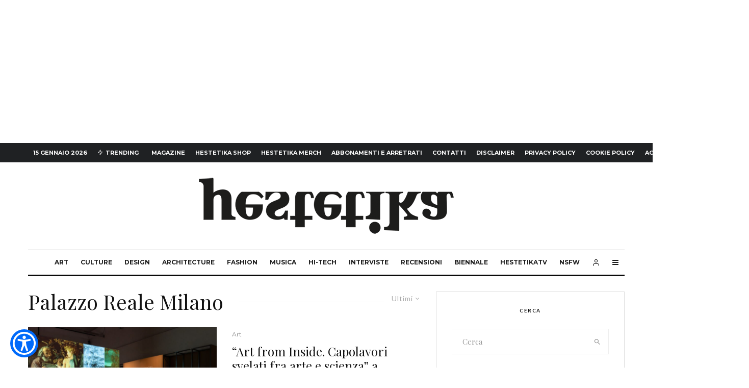

--- FILE ---
content_type: text/html; charset=UTF-8
request_url: https://hestetika.art/tag/palazzo-reale-milano/
body_size: 36854
content:
<!DOCTYPE html>
<html lang="it-IT">
<head>
	<meta charset="UTF-8">
			<meta name="viewport" content="width=device-width, initial-scale=1">
		<link rel="profile" href="https://gmpg.org/xfn/11">
		<meta name="theme-color" content="#f7d40e">
				<script type="text/javascript" class="_iub_cs_skip">
				var _iub = _iub || {};
				_iub.csConfiguration = _iub.csConfiguration || {};
				_iub.csConfiguration.siteId = "2429506";
				_iub.csConfiguration.cookiePolicyId = "83809876";
							</script>
			<script class="_iub_cs_skip" src="https://cs.iubenda.com/autoblocking/2429506.js" fetchpriority="low"></script>
			
	<!-- This site is optimized with the Yoast SEO plugin v14.7 - https://yoast.com/wordpress/plugins/seo/ -->
	<title>Palazzo Reale Milano Archivi - HESTETIKA MAGAZINE</title>
	<meta name="robots" content="index, follow" />
	<meta name="googlebot" content="index, follow, max-snippet:-1, max-image-preview:large, max-video-preview:-1" />
	<meta name="bingbot" content="index, follow, max-snippet:-1, max-image-preview:large, max-video-preview:-1" />
	<link rel="canonical" href="https://hestetika.art/tag/palazzo-reale-milano/" />
	<link rel="next" href="https://hestetika.art/tag/palazzo-reale-milano/page/2/" />
	<meta property="og:locale" content="it_IT" />
	<meta property="og:type" content="article" />
	<meta property="og:title" content="Palazzo Reale Milano Archivi - HESTETIKA MAGAZINE" />
	<meta property="og:url" content="https://hestetika.art/tag/palazzo-reale-milano/" />
	<meta property="og:site_name" content="HESTETIKA MAGAZINE" />
	<meta name="twitter:card" content="summary_large_image" />
	<script type="application/ld+json" class="yoast-schema-graph">{"@context":"https://schema.org","@graph":[{"@type":"WebSite","@id":"https://hestetika.art/#website","url":"https://hestetika.art/","name":"HESTETIKA MAGAZINE","description":"The Idea experience","potentialAction":[{"@type":"SearchAction","target":"https://hestetika.art/?s={search_term_string}","query-input":"required name=search_term_string"}],"inLanguage":"it-IT"},{"@type":"CollectionPage","@id":"https://hestetika.art/tag/palazzo-reale-milano/#webpage","url":"https://hestetika.art/tag/palazzo-reale-milano/","name":"Palazzo Reale Milano Archivi - HESTETIKA MAGAZINE","isPartOf":{"@id":"https://hestetika.art/#website"},"inLanguage":"it-IT"}]}</script>
	<!-- / Yoast SEO plugin. -->


<link rel='dns-prefetch' href='//cdn.iubenda.com' />
<link rel='dns-prefetch' href='//www.googletagmanager.com' />
<link rel='dns-prefetch' href='//fonts.googleapis.com' />
<link rel='dns-prefetch' href='//s.w.org' />
<link rel='dns-prefetch' href='//pagead2.googlesyndication.com' />
<link rel='dns-prefetch' href='//fundingchoicesmessages.google.com' />
<link rel="alternate" type="application/rss+xml" title="HESTETIKA MAGAZINE &raquo; Feed" href="https://hestetika.art/feed/" />
<link rel="alternate" type="application/rss+xml" title="HESTETIKA MAGAZINE &raquo; Feed dei commenti" href="https://hestetika.art/comments/feed/" />
<link rel="alternate" type="application/rss+xml" title="HESTETIKA MAGAZINE &raquo; Palazzo Reale Milano Feed del tag" href="https://hestetika.art/tag/palazzo-reale-milano/feed/" />
		<script type="text/javascript">
			window._wpemojiSettings = {"baseUrl":"https:\/\/s.w.org\/images\/core\/emoji\/12.0.0-1\/72x72\/","ext":".png","svgUrl":"https:\/\/s.w.org\/images\/core\/emoji\/12.0.0-1\/svg\/","svgExt":".svg","source":{"concatemoji":"https:\/\/hestetika.art\/wp-includes\/js\/wp-emoji-release.min.js?ver=5.4.18"}};
			/*! This file is auto-generated */
			!function(e,a,t){var n,r,o,i=a.createElement("canvas"),p=i.getContext&&i.getContext("2d");function s(e,t){var a=String.fromCharCode;p.clearRect(0,0,i.width,i.height),p.fillText(a.apply(this,e),0,0);e=i.toDataURL();return p.clearRect(0,0,i.width,i.height),p.fillText(a.apply(this,t),0,0),e===i.toDataURL()}function c(e){var t=a.createElement("script");t.src=e,t.defer=t.type="text/javascript",a.getElementsByTagName("head")[0].appendChild(t)}for(o=Array("flag","emoji"),t.supports={everything:!0,everythingExceptFlag:!0},r=0;r<o.length;r++)t.supports[o[r]]=function(e){if(!p||!p.fillText)return!1;switch(p.textBaseline="top",p.font="600 32px Arial",e){case"flag":return s([127987,65039,8205,9895,65039],[127987,65039,8203,9895,65039])?!1:!s([55356,56826,55356,56819],[55356,56826,8203,55356,56819])&&!s([55356,57332,56128,56423,56128,56418,56128,56421,56128,56430,56128,56423,56128,56447],[55356,57332,8203,56128,56423,8203,56128,56418,8203,56128,56421,8203,56128,56430,8203,56128,56423,8203,56128,56447]);case"emoji":return!s([55357,56424,55356,57342,8205,55358,56605,8205,55357,56424,55356,57340],[55357,56424,55356,57342,8203,55358,56605,8203,55357,56424,55356,57340])}return!1}(o[r]),t.supports.everything=t.supports.everything&&t.supports[o[r]],"flag"!==o[r]&&(t.supports.everythingExceptFlag=t.supports.everythingExceptFlag&&t.supports[o[r]]);t.supports.everythingExceptFlag=t.supports.everythingExceptFlag&&!t.supports.flag,t.DOMReady=!1,t.readyCallback=function(){t.DOMReady=!0},t.supports.everything||(n=function(){t.readyCallback()},a.addEventListener?(a.addEventListener("DOMContentLoaded",n,!1),e.addEventListener("load",n,!1)):(e.attachEvent("onload",n),a.attachEvent("onreadystatechange",function(){"complete"===a.readyState&&t.readyCallback()})),(n=t.source||{}).concatemoji?c(n.concatemoji):n.wpemoji&&n.twemoji&&(c(n.twemoji),c(n.wpemoji)))}(window,document,window._wpemojiSettings);
		</script>
		<style type="text/css">
img.wp-smiley,
img.emoji {
	display: inline !important;
	border: none !important;
	box-shadow: none !important;
	height: 1em !important;
	width: 1em !important;
	margin: 0 .07em !important;
	vertical-align: -0.1em !important;
	background: none !important;
	padding: 0 !important;
}
</style>
	<link rel='stylesheet' id='wp-block-library-css'  href='https://hestetika.art/wp-includes/css/dist/block-library/style.min.css?ver=5.4.18' type='text/css' media='all' />
<style id='wp-block-library-inline-css' type='text/css'>
.has-text-align-justify{text-align:justify;}
</style>
<link rel='stylesheet' id='lets-info-up-block-css'  href='https://hestetika.art/wp-content/plugins/lets-info-up/frontend/css/style.min.css?ver=1.4.9' type='text/css' media='all' />
<link rel='stylesheet' id='lets-review-api-css'  href='https://hestetika.art/wp-content/plugins/lets-review/assets/css/style-api.min.css?ver=3.4.3' type='text/css' media='all' />
<link rel='stylesheet' id='font-awesome-css'  href='https://hestetika.art/wp-content/plugins/lets-review/assets/fonts/fontawesome/css/fontawesome.min.css?ver=3.4.3' type='text/css' media='all' />
<link rel='stylesheet' id='font-awesome-regular-css'  href='https://hestetika.art/wp-content/plugins/lets-review/assets/fonts/fontawesome/css/regular.min.css?ver=3.4.3' type='text/css' media='all' />
<link rel='stylesheet' id='font-awesome-solid-css'  href='https://hestetika.art/wp-content/plugins/lets-review/assets/fonts/fontawesome/css/solid.min.css?ver=3.4.3' type='text/css' media='all' />
<link rel='stylesheet' id='lets-live-blog-css'  href='https://hestetika.art/wp-content/plugins/lets-live-blog/frontend/css/style.min.css?ver=1.2.2' type='text/css' media='all' />
<link rel='stylesheet' id='lets-live-blog-icons-css'  href='https://hestetika.art/wp-content/plugins/lets-live-blog/frontend/css/fonts/style.css?ver=1.2.2' type='text/css' media='all' />
<link rel='stylesheet' id='zeen-style-css'  href='https://hestetika.art/wp-content/themes/zeen/assets/css/style.min.css?ver=1745006472' type='text/css' media='all' />
<style id='zeen-style-inline-css' type='text/css'>
.content-bg, .block-skin-5:not(.skin-inner), .block-skin-5.skin-inner > .tipi-row-inner-style, .article-layout-skin-1.title-cut-bl .hero-wrap .meta:before, .article-layout-skin-1.title-cut-bc .hero-wrap .meta:before, .article-layout-skin-1.title-cut-bl .hero-wrap .share-it:before, .article-layout-skin-1.title-cut-bc .hero-wrap .share-it:before, .standard-archive .page-header, .skin-dark .flickity-viewport, .zeen__var__options label { background: #ffffff;}a.zeen-pin-it{position: absolute}.background.mask {background-color: transparent}.side-author__wrap .mask a {display:inline-block;height:70px}.timed-pup,.modal-wrap {position:fixed;visibility:hidden}.to-top__fixed .to-top a{background-color:#000000; color: #fff}#block-wrap-629 .tipi-row-inner-style{ ;}.site-inner { background-color: #fff; }.splitter svg g { fill: #fff; }.inline-post .block article .title { font-size: 20px;}.fontfam-1 { font-family: 'Playfair Display',serif!important;}input,input[type="number"],.body-f1, .quotes-f1 blockquote, .quotes-f1 q, .by-f1 .byline, .sub-f1 .subtitle, .wh-f1 .widget-title, .headings-f1 h1, .headings-f1 h2, .headings-f1 h3, .headings-f1 h4, .headings-f1 h5, .headings-f1 h6, .font-1, div.jvectormap-tip {font-family:'Playfair Display',serif;font-weight: 400;font-style: normal;}.fontfam-2 { font-family:'Lato',sans-serif!important; }input[type=submit], button, .tipi-button,.button,.wpcf7-submit,.button__back__home,.body-f2, .quotes-f2 blockquote, .quotes-f2 q, .by-f2 .byline, .sub-f2 .subtitle, .wh-f2 .widget-title, .headings-f2 h1, .headings-f2 h2, .headings-f2 h3, .headings-f2 h4, .headings-f2 h5, .headings-f2 h6, .font-2 {font-family:'Lato',sans-serif;font-weight: 400;font-style: normal;}.fontfam-3 { font-family:'Montserrat',sans-serif!important;}.body-f3, .quotes-f3 blockquote, .quotes-f3 q, .by-f3 .byline, .sub-f3 .subtitle, .wh-f3 .widget-title, .headings-f3 h1, .headings-f3 h2, .headings-f3 h3, .headings-f3 h4, .headings-f3 h5, .headings-f3 h6, .font-3 {font-family:'Montserrat',sans-serif;font-style: normal;font-weight: 400;}.tipi-row, .tipi-builder-on .contents-wrap > p { max-width: 1230px ; }.slider-columns--3 article { width: 360px }.slider-columns--2 article { width: 555px }.slider-columns--4 article { width: 262.5px }.single .site-content .tipi-row { max-width: 1230px ; }.single-product .site-content .tipi-row { max-width: 1230px ; }.date--secondary { color: #ffffff; }.date--main { color: #f8d92f; }.global-accent-border { border-color: #f7d40e; }.trending-accent-border { border-color: #f7d40e; }.trending-accent-bg { border-color: #f7d40e; }.wpcf7-submit, .tipi-button.block-loader { background: #18181e; }.wpcf7-submit:hover, .tipi-button.block-loader:hover { background: #111; }.tipi-button.block-loader { color: #fff!important; }.wpcf7-submit { background: #18181e; }.wpcf7-submit:hover { background: #111; }.global-accent-bg, .icon-base-2:hover .icon-bg, #progress { background-color: #f7d40e; }.global-accent-text, .mm-submenu-2 .mm-51 .menu-wrap > .sub-menu > li > a { color: #f7d40e; }body { color:#444;}.excerpt { color:#666666;}.mode--alt--b .excerpt, .block-skin-2 .excerpt, .block-skin-2 .preview-classic .custom-button__fill-2 { color:#888!important;}.read-more-wrap { color:#adadad;}.logo-fallback a { color:#000!important;}.site-mob-header .logo-fallback a { color:#000!important;}blockquote:not(.comment-excerpt) { color:#111;}.mode--alt--b blockquote:not(.comment-excerpt), .mode--alt--b .block-skin-0.block-wrap-quote .block-wrap-quote blockquote:not(.comment-excerpt), .mode--alt--b .block-skin-0.block-wrap-quote .block-wrap-quote blockquote:not(.comment-excerpt) span { color:#fff!important;}.byline, .byline a { color:#888;}.mode--alt--b .block-wrap-classic .byline, .mode--alt--b .block-wrap-classic .byline a, .mode--alt--b .block-wrap-thumbnail .byline, .mode--alt--b .block-wrap-thumbnail .byline a, .block-skin-2 .byline a, .block-skin-2 .byline { color:#888;}.preview-classic .meta .title, .preview-thumbnail .meta .title,.preview-56 .meta .title{ color:#111;}h1, h2, h3, h4, h5, h6, .block-title { color:#111;}.sidebar-widget  .widget-title { color:#111!important;}.link-color-wrap a, .woocommerce-Tabs-panel--description a { color: #333; }.mode--alt--b .link-color-wrap a, .mode--alt--b .woocommerce-Tabs-panel--description a { color: #888; }.copyright, .site-footer .bg-area-inner .copyright a { color: #757575; }.link-color-wrap a:hover { color: #000; }.mode--alt--b .link-color-wrap a:hover { color: #555; }body{line-height:1.66}input[type=submit], button, .tipi-button,.button,.wpcf7-submit,.button__back__home{letter-spacing:0.03em}.sub-menu a:not(.tipi-button){letter-spacing:0.1em}.widget-title{letter-spacing:0.15em}html, body{font-size:15px}.byline{font-size:12px}input[type=submit], button, .tipi-button,.button,.wpcf7-submit,.button__back__home{font-size:11px}.excerpt{font-size:15px}.logo-fallback, .secondary-wrap .logo-fallback a{font-size:22px}.logo span{font-size:12px}.breadcrumbs{font-size:10px}.hero-meta.tipi-s-typo .title{font-size:20px}.hero-meta.tipi-s-typo .subtitle{font-size:15px}.hero-meta.tipi-m-typo .title{font-size:20px}.hero-meta.tipi-m-typo .subtitle{font-size:15px}.hero-meta.tipi-xl-typo .title{font-size:20px}.hero-meta.tipi-xl-typo .subtitle{font-size:15px}.block-html-content h1, .single-content .entry-content h1{font-size:20px}.block-html-content h2, .single-content .entry-content h2{font-size:20px}.block-html-content h3, .single-content .entry-content h3{font-size:20px}.block-html-content h4, .single-content .entry-content h4{font-size:20px}.block-html-content h5, .single-content .entry-content h5{font-size:18px}.footer-block-links{font-size:8px}blockquote, q{font-size:20px}.site-footer .copyright{font-size:12px}.footer-navigation{font-size:12px}.site-footer .menu-icons{font-size:12px}.block-title, .page-title{font-size:24px}.block-subtitle{font-size:18px}.block-col-self .preview-2 .title{font-size:22px}.block-wrap-classic .tipi-m-typo .title-wrap .title{font-size:22px}.tipi-s-typo .title, .ppl-s-3 .tipi-s-typo .title, .zeen-col--wide .ppl-s-3 .tipi-s-typo .title, .preview-1 .title, .preview-21:not(.tipi-xs-typo) .title{font-size:22px}.tipi-xs-typo .title, .tipi-basket-wrap .basket-item .title{font-size:15px}.meta .read-more-wrap{font-size:11px}.widget-title{font-size:12px}.split-1:not(.preview-thumbnail) .mask{-webkit-flex: 0 0 calc( 34% - 15px);
					-ms-flex: 0 0 calc( 34% - 15px);
					flex: 0 0 calc( 34% - 15px);
					width: calc( 34% - 15px);}.preview-thumbnail .mask{-webkit-flex: 0 0 65px;
					-ms-flex: 0 0 65px;
					flex: 0 0 65px;
					width: 65px;}.footer-lower-area{padding-top:40px}.footer-lower-area{padding-bottom:40px}.footer-upper-area{padding-bottom:40px}.footer-upper-area{padding-top:40px}.footer-widget-wrap{padding-bottom:40px}.footer-widget-wrap{padding-top:40px}.tipi-button-cta-header{font-size:12px}.tipi-button.block-loader, .wpcf7-submit, .mc4wp-form-fields button { font-weight: 700;}.subtitle {font-style:italic!important;}.main-navigation .horizontal-menu, .main-navigation .menu-item, .main-navigation .menu-icon .menu-icon--text,  .main-navigation .tipi-i-search span { font-weight: 700;}.secondary-wrap .menu-secondary li, .secondary-wrap .menu-item, .secondary-wrap .menu-icon .menu-icon--text {font-weight: 700;}.footer-lower-area, .footer-lower-area .menu-item, .footer-lower-area .menu-icon span {font-weight: 700;}.widget-title {font-weight: 700!important;}input[type=submit], button, .tipi-button,.button,.wpcf7-submit,.button__back__home{ text-transform: uppercase; }.entry-title{ text-transform: none; }.logo-fallback{ text-transform: none; }.block-wrap-slider .title-wrap .title{ text-transform: none; }.block-wrap-grid .title-wrap .title, .tile-design-4 .meta .title-wrap .title{ text-transform: none; }.block-wrap-classic .title-wrap .title{ text-transform: none; }.block-title{ text-transform: none; }.meta .excerpt .read-more{ text-transform: uppercase; }.preview-grid .read-more{ text-transform: uppercase; }.block-subtitle{ text-transform: none; }.byline{ text-transform: none; }.widget-title{ text-transform: uppercase; }.main-navigation .menu-item, .main-navigation .menu-icon .menu-icon--text{ text-transform: uppercase; }.secondary-navigation, .secondary-wrap .menu-icon .menu-icon--text{ text-transform: uppercase; }.footer-lower-area .menu-item, .footer-lower-area .menu-icon span{ text-transform: uppercase; }.sub-menu a:not(.tipi-button){ text-transform: none; }.site-mob-header .menu-item, .site-mob-header .menu-icon span{ text-transform: uppercase; }.single-content .entry-content h1, .single-content .entry-content h2, .single-content .entry-content h3, .single-content .entry-content h4, .single-content .entry-content h5, .single-content .entry-content h6, .meta__full h1, .meta__full h2, .meta__full h3, .meta__full h4, .meta__full h5, .bbp__thread__title{ text-transform: none; }.mm-submenu-2 .mm-11 .menu-wrap > *, .mm-submenu-2 .mm-31 .menu-wrap > *, .mm-submenu-2 .mm-21 .menu-wrap > *, .mm-submenu-2 .mm-51 .menu-wrap > *  { border-top: 3px solid transparent; }.separation-border { margin-bottom: 30px; }.load-more-wrap-1 { padding-top: 30px; }.block-wrap-classic .inf-spacer + .block:not(.block-62) { margin-top: 30px; }.separation-border-style { border-bottom: 1px #e9e9e9 dotted;padding-bottom:30px;}.block-title-wrap-style .block-title:after, .block-title-wrap-style .block-title:before { border-top: 1px #eee solid;}.separation-border-v { background: #eee;}.separation-border-v { height: calc( 100% -  30px - 1px); }@media only screen and (max-width: 480px) {.separation-border-style { padding-bottom: 15px; }.separation-border { margin-bottom: 15px;}}.grid-spacing { border-top-width: 2px; }.sidebar-wrap .sidebar { padding-right: 30px; padding-left: 30px; padding-top:0px; padding-bottom:0px; }.sidebar-left .sidebar-wrap .sidebar { padding-right: 30px; padding-left: 30px; }@media only screen and (min-width: 481px) {.block-wrap-grid .block-title-area, .block-wrap-98 .block-piece-2 article:last-child { margin-bottom: -2px; }.block-wrap-92 .tipi-row-inner-box { margin-top: -2px; }.block-wrap-grid .only-filters { top: 2px; }.grid-spacing { border-right-width: 2px; }.block-wrap-grid:not(.block-wrap-81) .block { width: calc( 100% + 2px ); }}@media only screen and (max-width: 859px) {.mobile__design--side .mask {
		width: calc( 34% - 15px);
	}}@media only screen and (min-width: 860px) {input[type=submit], button, .tipi-button,.button,.wpcf7-submit,.button__back__home{letter-spacing:0.09em}.hero-meta.tipi-s-typo .title{font-size:30px}.hero-meta.tipi-s-typo .subtitle{font-size:18px}.hero-meta.tipi-m-typo .title{font-size:30px}.hero-meta.tipi-m-typo .subtitle{font-size:18px}.hero-meta.tipi-xl-typo .title{font-size:30px}.hero-meta.tipi-xl-typo .subtitle{font-size:18px}.block-html-content h1, .single-content .entry-content h1{font-size:30px}.block-html-content h2, .single-content .entry-content h2{font-size:30px}.block-html-content h3, .single-content .entry-content h3{font-size:24px}.block-html-content h4, .single-content .entry-content h4{font-size:24px}blockquote, q{font-size:25px}.main-navigation, .main-navigation .menu-icon--text{font-size:12px}.sub-menu a:not(.tipi-button){font-size:12px}.main-navigation .menu-icon, .main-navigation .trending-icon-solo{font-size:12px}.secondary-wrap-v .standard-drop>a,.secondary-wrap, .secondary-wrap a, .secondary-wrap .menu-icon--text{font-size:11px}.secondary-wrap .menu-icon, .secondary-wrap .menu-icon a, .secondary-wrap .trending-icon-solo{font-size:13px}.layout-side-info .details{width:130px;float:left}.title-contrast .hero-wrap { height: calc( 100vh - 160px ); }.block-col-self .block-71 .tipi-s-typo .title { font-size: 18px; }.zeen-col--narrow .block-wrap-classic .tipi-m-typo .title-wrap .title { font-size: 18px; }.mode--alt--b .footer-widget-area:not(.footer-widget-area-1) + .footer-lower-area { border-top:1px #333333 solid ; }.footer-widget-wrap { border-right:1px #333333 solid ; }.footer-widget-wrap .widget_search form, .footer-widget-wrap select { border-color:#333333; }.footer-widget-wrap .zeen-widget { border-bottom:1px #333333 solid ; }.footer-widget-wrap .zeen-widget .preview-thumbnail { border-bottom-color: #333333;}.secondary-wrap .menu-padding, .secondary-wrap .ul-padding > li > a {
			padding-top: 10px;
			padding-bottom: 10px;
		}}@media only screen and (min-width: 1240px) {.hero-l .single-content {padding-top: 45px}.align-fs .contents-wrap .video-wrap, .align-fs-center .aligncenter.size-full, .align-fs-center .wp-caption.aligncenter .size-full, .align-fs-center .tiled-gallery, .align-fs .alignwide { width: 1170px; }.align-fs .contents-wrap .video-wrap { height: 658px; }.has-bg .align-fs .contents-wrap .video-wrap, .has-bg .align-fs .alignwide, .has-bg .align-fs-center .aligncenter.size-full, .has-bg .align-fs-center .wp-caption.aligncenter .size-full, .has-bg .align-fs-center .tiled-gallery { width: 1230px; }.has-bg .align-fs .contents-wrap .video-wrap { height: 691px; }.logo-fallback, .secondary-wrap .logo-fallback a{font-size:30px}.hero-meta.tipi-s-typo .title{font-size:36px}.hero-meta.tipi-m-typo .title{font-size:44px}.hero-meta.tipi-xl-typo .title{font-size:50px}.block-html-content h1, .single-content .entry-content h1{font-size:44px}.block-html-content h2, .single-content .entry-content h2{font-size:40px}.block-html-content h3, .single-content .entry-content h3{font-size:30px}.block-html-content h4, .single-content .entry-content h4{font-size:20px}.block-title, .page-title{font-size:40px}.block-subtitle{font-size:20px}.block-col-self .preview-2 .title{font-size:36px}.block-wrap-classic .tipi-m-typo .title-wrap .title{font-size:30px}.tipi-s-typo .title, .ppl-s-3 .tipi-s-typo .title, .zeen-col--wide .ppl-s-3 .tipi-s-typo .title, .preview-1 .title, .preview-21:not(.tipi-xs-typo) .title{font-size:24px}.widget-title{font-size:10px}.split-1:not(.preview-thumbnail) .mask{-webkit-flex: 0 0 calc( 50% - 15px);
					-ms-flex: 0 0 calc( 50% - 15px);
					flex: 0 0 calc( 50% - 15px);
					width: calc( 50% - 15px);}.footer-lower-area{padding-top:90px}.footer-lower-area{padding-bottom:90px}.footer-upper-area{padding-bottom:50px}.footer-upper-area{padding-top:50px}.footer-widget-wrap{padding-bottom:50px}.footer-widget-wrap{padding-top:50px}}.main-menu-bar-color-1 .current-menu-item > a, .main-menu-bar-color-1 .menu-main-menu > .dropper.active:not(.current-menu-item) > a { background-color: #111;}.site-header a { color: #111; }.site-skin-3.content-subscribe, .site-skin-3.content-subscribe .subtitle, .site-skin-3.content-subscribe input, .site-skin-3.content-subscribe h2 { color: #fff; } .site-skin-3.content-subscribe input[type="email"] { border-color: #fff; }.mob-menu-wrap a { color: #fff; }.mob-menu-wrap .mobile-navigation .mobile-search-wrap .search { border-color: #fff; }.footer-widget-wrap .widget_search form { border-color:#333333; }.sidebar-wrap .sidebar { border:1px #ddd solid ; }.content-area .zeen-widget { border: 0 #e9e9e9 solid ; border-width: 0 0 1px 0; }.content-area .zeen-widget { padding:30px 0px 30px; }.grid-meta-bg .mask:before { content: ""; background-image: linear-gradient(to top, rgba(0,0,0,0.30) 0%, rgba(0,0,0,0) 100%); }.grid-image-1 .mask-overlay { background-color: #1a1d1e ; }.with-fi.preview-grid,.with-fi.preview-grid .byline,.with-fi.preview-grid .subtitle, .with-fi.preview-grid a { color: #fff; }.preview-grid .mask-overlay { opacity: 0.2 ; }@media (pointer: fine) {.preview-grid:hover .mask-overlay { opacity: 0.4 ; }}.slider-image-1 .mask-overlay { background-color: #1a1d1e ; }.with-fi.preview-slider-overlay,.with-fi.preview-slider-overlay .byline,.with-fi.preview-slider-overlay .subtitle, .with-fi.preview-slider-overlay a { color: #fff; }.preview-slider-overlay .mask-overlay { opacity: 0.2 ; }@media (pointer: fine) {.preview-slider-overlay:hover .mask-overlay { opacity: 0.6 ; }}.site-footer .footer-widget-bg-area, .site-footer .footer-widget-bg-area .woo-product-rating span, .site-footer .footer-widget-bg-area .stack-design-3 .meta { background-color: #272727; }.site-footer .footer-widget-bg-area .background { background-image: none; opacity: 1; }.site-footer .footer-widget-bg-area .block-skin-0 .tipi-arrow { color:#dddede; border-color:#dddede; }.site-footer .footer-widget-bg-area .block-skin-0 .tipi-arrow i:after{ background:#dddede; }.site-footer .footer-widget-bg-area,.site-footer .footer-widget-bg-area .byline,.site-footer .footer-widget-bg-area a,.site-footer .footer-widget-bg-area .widget_search form *,.site-footer .footer-widget-bg-area h3,.site-footer .footer-widget-bg-area .widget-title { color:#dddede; }.site-footer .footer-widget-bg-area .tipi-spin.tipi-row-inner-style:before { border-color:#dddede; }.content-latl .bg-area, .content-latl .bg-area .woo-product-rating span, .content-latl .bg-area .stack-design-3 .meta { background-color: #272727; }.content-latl .bg-area .background { opacity: 0.75; }.content-latl .bg-area,.content-latl .bg-area .byline,.content-latl .bg-area a,.content-latl .bg-area .widget_search form *,.content-latl .bg-area h3,.content-latl .bg-area .widget-title { color:#fff; }.content-latl .bg-area .tipi-spin.tipi-row-inner-style:before { border-color:#fff; }.slide-in-menu .bg-area, .slide-in-menu .bg-area .woo-product-rating span, .slide-in-menu .bg-area .stack-design-3 .meta { background-color: #222222; }.slide-in-menu .bg-area .background { opacity: 0.3; }.slide-in-menu,.slide-in-menu .bg-area a,.slide-in-menu .bg-area .widget-title, .slide-in-menu .cb-widget-design-1 .cb-score { color:#ffffff; }.slide-in-menu form { border-color:#ffffff; }.slide-in-menu .bg-area .mc4wp-form-fields input[type="email"], #subscribe-submit input[type="email"], .subscribe-wrap input[type="email"],.slide-in-menu .bg-area .mc4wp-form-fields input[type="text"], #subscribe-submit input[type="text"], .subscribe-wrap input[type="text"] { border-bottom-color:#ffffff; }.mob-menu-wrap .bg-area, .mob-menu-wrap .bg-area .woo-product-rating span, .mob-menu-wrap .bg-area .stack-design-3 .meta { background-color: #0a0a0a; }.mob-menu-wrap .bg-area .background { opacity: 0.5; }.mob-menu-wrap .bg-area,.mob-menu-wrap .bg-area .byline,.mob-menu-wrap .bg-area a,.mob-menu-wrap .bg-area .widget_search form *,.mob-menu-wrap .bg-area h3,.mob-menu-wrap .bg-area .widget-title { color:#fff; }.mob-menu-wrap .bg-area .tipi-spin.tipi-row-inner-style:before { border-color:#fff; }.main-navigation, .main-navigation .menu-icon--text { color: #1e1e1e; }.main-navigation .horizontal-menu>li>a { padding-left: 12px; padding-right: 12px; }.main-navigation-border { border-bottom:3px #0a0a0a solid ; }.main-navigation-border .drop-search { border-top:3px #0a0a0a solid ; }#progress {bottom: 0;height: 3px; }.sticky-menu-2:not(.active) #progress  { bottom: -3px;  }.main-navigation-border { border-top: 1px #eee solid ; }.main-navigation .horizontal-menu .drop, .main-navigation .horizontal-menu > li > a, .date--main {
			padding-top: 15px;
			padding-bottom: 15px;
		}.site-mob-header .menu-icon { font-size: 13px; }.secondary-wrap .menu-bg-area { background-color: #1f2123; }.secondary-wrap-v .standard-drop>a,.secondary-wrap, .secondary-wrap a, .secondary-wrap .menu-icon--text { color: #fff; }.secondary-wrap .menu-secondary > li > a, .secondary-icons li > a { padding-left: 10px; padding-right: 10px; }.mc4wp-form-fields input[type=submit], .mc4wp-form-fields button, #subscribe-submit input[type=submit], .subscribe-wrap input[type=submit] {color: #fff;background-image: linear-gradient(130deg, #32429e 0%, #aa076b 80%);}.site-mob-header:not(.site-mob-header-11) .header-padding .logo-main-wrap, .site-mob-header:not(.site-mob-header-11) .header-padding .icons-wrap a, .site-mob-header-11 .header-padding {
		padding-top: 20px;
		padding-bottom: 20px;
	}.site-header .header-padding {
		padding-top:30px;
		padding-bottom:30px;
	}.subscribe-wrap, .subscribe-wrap .content div { color: #fff; }@media only screen and (min-width: 860px){.tipi-m-0 {display: none}}
</style>
<link rel='stylesheet' id='zeen-child-style-css'  href='https://hestetika.art/wp-content/themes/zeen-child/style.css?ver=5.4.18' type='text/css' media='all' />
<link rel='stylesheet' id='zeen-fonts-css'  href='https://fonts.googleapis.com/css?family=Playfair+Display%3A400%2Citalic%7CLato%3A400%2C700%7CMontserrat%3A400%2C700&#038;subset=latin&#038;display=swap' type='text/css' media='all' />
<link rel='stylesheet' id='photoswipe-css'  href='https://hestetika.art/wp-content/themes/zeen/assets/css/photoswipe.min.css?ver=4.1.3' type='text/css' media='all' />
<link rel='stylesheet' id='lets-review-widget-css'  href='https://hestetika.art/wp-content/plugins/lets-review/assets/css/style-widget.min.css?ver=3.4.3' type='text/css' media='all' />
<link rel='stylesheet' id='login-with-ajax-css'  href='https://hestetika.art/wp-content/plugins/login-with-ajax/templates/widget.css?ver=4.5.1' type='text/css' media='all' />
<link rel='stylesheet' id='jetpack_css-css'  href='https://hestetika.art/wp-content/plugins/jetpack/css/jetpack.css?ver=8.8.5' type='text/css' media='all' />

<script  type="text/javascript" class=" _iub_cs_skip" type='text/javascript'>
            var _iub = _iub || [];
            _iub.csConfiguration ={"floatingPreferencesButtonDisplay":"bottom-right","lang":"it","siteId":"2429506","cookiePolicyId":"83809876","whitelabel":false,"banner":{"closeButtonDisplay":false,"listPurposes":true,"explicitWithdrawal":true,"rejectButtonDisplay":true,"acceptButtonDisplay":true,"customizeButtonDisplay":true,"position":"float-top-center","style":"light","textColor":"#000000","backgroundColor":"#FFFFFF","customizeButtonCaptionColor":"#4D4D4D","customizeButtonColor":"#DADADA"},"perPurposeConsent":true,"googleAdditionalConsentMode":true}; 
</script>
<script  type="text/javascript" charset="UTF-8" async="" class=" _iub_cs_skip" type='text/javascript' src='//cdn.iubenda.com/cs/iubenda_cs.js?ver=3.12.5'></script>
<script type='text/javascript' src='https://hestetika.art/wp-includes/js/jquery/jquery.js?ver=1.12.4-wp'></script>
<script type='text/javascript' src='https://hestetika.art/wp-includes/js/jquery/jquery-migrate.min.js?ver=1.4.1'></script>
<script type='text/javascript'>
/* <![CDATA[ */
var LWA = {"ajaxurl":"https:\/\/hestetika.art\/wp-admin\/admin-ajax.php","off":""};
/* ]]> */
</script>
<script type='text/javascript' src='https://hestetika.art/wp-content/themes/zeen/plugins/login-with-ajax/login-with-ajax.js?ver=4.5.1'></script>
<script type='text/javascript' src='https://hestetika.art/wp-content/plugins/login-with-ajax/ajaxify/ajaxify.min.js?ver=4.5.1'></script>

<!-- Snippet del tag Google (gtag.js) aggiunto da Site Kit -->
<!-- Snippet Google Analytics aggiunto da Site Kit -->
<script type='text/javascript' src='https://www.googletagmanager.com/gtag/js?id=GT-PHRNSV6' async></script>
<script type='text/javascript'>
window.dataLayer = window.dataLayer || [];function gtag(){dataLayer.push(arguments);}
gtag("set","linker",{"domains":["hestetika.art"]});
gtag("js", new Date());
gtag("set", "developer_id.dZTNiMT", true);
gtag("config", "GT-PHRNSV6");
</script>
<link rel='https://api.w.org/' href='https://hestetika.art/wp-json/' />
<link rel="EditURI" type="application/rsd+xml" title="RSD" href="https://hestetika.art/xmlrpc.php?rsd" />
<link rel="wlwmanifest" type="application/wlwmanifest+xml" href="https://hestetika.art/wp-includes/wlwmanifest.xml" /> 
<meta name="generator" content="WordPress 5.4.18" />
<meta name="generator" content="Site Kit by Google 1.170.0" /><!-- Global site tag (gtag.js) - Google Analytics -->
<script async src="https://www.googletagmanager.com/gtag/js?id=UA-2077381-13"></script>
<script>
  window.dataLayer = window.dataLayer || [];
  function gtag(){dataLayer.push(arguments);}
  gtag('js', new Date());

  gtag('config', 'UA-2077381-13');
	 gtag('config', 'UA-2077381-12');
</script>

<!-- Google tag (gtag.js) -->
<script async src="https://www.googletagmanager.com/gtag/js?id=G-X76W4X28KV"></script>
<script>
  window.dataLayer = window.dataLayer || [];
  function gtag(){dataLayer.push(arguments);}
  gtag('js', new Date());

  gtag('config', 'G-X76W4X28KV');
</script><style type='text/css'>img#wpstats{display:none}</style><link rel="preload" type="font/woff2" as="font" href="https://hestetika.art/wp-content/themes/zeen/assets/css/tipi/tipi.woff2?9oa0lg" crossorigin="anonymous"><link rel="dns-prefetch" href="//fonts.googleapis.com"><link rel="preconnect" href="https://fonts.gstatic.com/" crossorigin="anonymous">
<!-- Meta tag Google AdSense aggiunti da Site Kit -->
<meta name="google-adsense-platform-account" content="ca-host-pub-2644536267352236">
<meta name="google-adsense-platform-domain" content="sitekit.withgoogle.com">
<!-- Fine dei meta tag Google AdSense aggiunti da Site Kit -->

<!-- Snippet Google AdSense aggiunto da Site Kit -->
<script  async src="https://pagead2.googlesyndication.com/pagead/js/adsbygoogle.js?client=ca-pub-9419191440994064&amp;host=ca-host-pub-2644536267352236" crossorigin="anonymous"></script>

<!-- Termina lo snippet Google AdSense aggiunto da Site Kit -->

<!-- Snippet Risposta al blocco degli annunci di Google AdSense aggiunto da Site Kit -->
<script async src="https://fundingchoicesmessages.google.com/i/pub-9419191440994064?ers=1" nonce="OykQWbdFd-0DKXwaD3MPbg"></script><script nonce="OykQWbdFd-0DKXwaD3MPbg">(function() {function signalGooglefcPresent() {if (!window.frames['googlefcPresent']) {if (document.body) {const iframe = document.createElement('iframe'); iframe.style = 'width: 0; height: 0; border: none; z-index: -1000; left: -1000px; top: -1000px;'; iframe.style.display = 'none'; iframe.name = 'googlefcPresent'; document.body.appendChild(iframe);} else {setTimeout(signalGooglefcPresent, 0);}}}signalGooglefcPresent();})();</script>
<!-- Snippet Interrompi risposta al blocco degli annunci di Google AdSense aggiunto da Site Kit -->

<!-- Snippet Protezione da errori della risposta al blocco degli annunci di Google AdSense aggiunto da Site Kit -->
<script>(function(){'use strict';function aa(a){var b=0;return function(){return b<a.length?{done:!1,value:a[b++]}:{done:!0}}}var ba="function"==typeof Object.defineProperties?Object.defineProperty:function(a,b,c){if(a==Array.prototype||a==Object.prototype)return a;a[b]=c.value;return a};
function ea(a){a=["object"==typeof globalThis&&globalThis,a,"object"==typeof window&&window,"object"==typeof self&&self,"object"==typeof global&&global];for(var b=0;b<a.length;++b){var c=a[b];if(c&&c.Math==Math)return c}throw Error("Cannot find global object");}var fa=ea(this);function ha(a,b){if(b)a:{var c=fa;a=a.split(".");for(var d=0;d<a.length-1;d++){var e=a[d];if(!(e in c))break a;c=c[e]}a=a[a.length-1];d=c[a];b=b(d);b!=d&&null!=b&&ba(c,a,{configurable:!0,writable:!0,value:b})}}
var ia="function"==typeof Object.create?Object.create:function(a){function b(){}b.prototype=a;return new b},l;if("function"==typeof Object.setPrototypeOf)l=Object.setPrototypeOf;else{var m;a:{var ja={a:!0},ka={};try{ka.__proto__=ja;m=ka.a;break a}catch(a){}m=!1}l=m?function(a,b){a.__proto__=b;if(a.__proto__!==b)throw new TypeError(a+" is not extensible");return a}:null}var la=l;
function n(a,b){a.prototype=ia(b.prototype);a.prototype.constructor=a;if(la)la(a,b);else for(var c in b)if("prototype"!=c)if(Object.defineProperties){var d=Object.getOwnPropertyDescriptor(b,c);d&&Object.defineProperty(a,c,d)}else a[c]=b[c];a.A=b.prototype}function ma(){for(var a=Number(this),b=[],c=a;c<arguments.length;c++)b[c-a]=arguments[c];return b}
var na="function"==typeof Object.assign?Object.assign:function(a,b){for(var c=1;c<arguments.length;c++){var d=arguments[c];if(d)for(var e in d)Object.prototype.hasOwnProperty.call(d,e)&&(a[e]=d[e])}return a};ha("Object.assign",function(a){return a||na});/*

 Copyright The Closure Library Authors.
 SPDX-License-Identifier: Apache-2.0
*/
var p=this||self;function q(a){return a};var t,u;a:{for(var oa=["CLOSURE_FLAGS"],v=p,x=0;x<oa.length;x++)if(v=v[oa[x]],null==v){u=null;break a}u=v}var pa=u&&u[610401301];t=null!=pa?pa:!1;var z,qa=p.navigator;z=qa?qa.userAgentData||null:null;function A(a){return t?z?z.brands.some(function(b){return(b=b.brand)&&-1!=b.indexOf(a)}):!1:!1}function B(a){var b;a:{if(b=p.navigator)if(b=b.userAgent)break a;b=""}return-1!=b.indexOf(a)};function C(){return t?!!z&&0<z.brands.length:!1}function D(){return C()?A("Chromium"):(B("Chrome")||B("CriOS"))&&!(C()?0:B("Edge"))||B("Silk")};var ra=C()?!1:B("Trident")||B("MSIE");!B("Android")||D();D();B("Safari")&&(D()||(C()?0:B("Coast"))||(C()?0:B("Opera"))||(C()?0:B("Edge"))||(C()?A("Microsoft Edge"):B("Edg/"))||C()&&A("Opera"));var sa={},E=null;var ta="undefined"!==typeof Uint8Array,ua=!ra&&"function"===typeof btoa;var F="function"===typeof Symbol&&"symbol"===typeof Symbol()?Symbol():void 0,G=F?function(a,b){a[F]|=b}:function(a,b){void 0!==a.g?a.g|=b:Object.defineProperties(a,{g:{value:b,configurable:!0,writable:!0,enumerable:!1}})};function va(a){var b=H(a);1!==(b&1)&&(Object.isFrozen(a)&&(a=Array.prototype.slice.call(a)),I(a,b|1))}
var H=F?function(a){return a[F]|0}:function(a){return a.g|0},J=F?function(a){return a[F]}:function(a){return a.g},I=F?function(a,b){a[F]=b}:function(a,b){void 0!==a.g?a.g=b:Object.defineProperties(a,{g:{value:b,configurable:!0,writable:!0,enumerable:!1}})};function wa(){var a=[];G(a,1);return a}function xa(a,b){I(b,(a|0)&-99)}function K(a,b){I(b,(a|34)&-73)}function L(a){a=a>>11&1023;return 0===a?536870912:a};var M={};function N(a){return null!==a&&"object"===typeof a&&!Array.isArray(a)&&a.constructor===Object}var O,ya=[];I(ya,39);O=Object.freeze(ya);var P;function Q(a,b){P=b;a=new a(b);P=void 0;return a}
function R(a,b,c){null==a&&(a=P);P=void 0;if(null==a){var d=96;c?(a=[c],d|=512):a=[];b&&(d=d&-2095105|(b&1023)<<11)}else{if(!Array.isArray(a))throw Error();d=H(a);if(d&64)return a;d|=64;if(c&&(d|=512,c!==a[0]))throw Error();a:{c=a;var e=c.length;if(e){var f=e-1,g=c[f];if(N(g)){d|=256;b=(d>>9&1)-1;e=f-b;1024<=e&&(za(c,b,g),e=1023);d=d&-2095105|(e&1023)<<11;break a}}b&&(g=(d>>9&1)-1,b=Math.max(b,e-g),1024<b&&(za(c,g,{}),d|=256,b=1023),d=d&-2095105|(b&1023)<<11)}}I(a,d);return a}
function za(a,b,c){for(var d=1023+b,e=a.length,f=d;f<e;f++){var g=a[f];null!=g&&g!==c&&(c[f-b]=g)}a.length=d+1;a[d]=c};function Aa(a){switch(typeof a){case "number":return isFinite(a)?a:String(a);case "boolean":return a?1:0;case "object":if(a&&!Array.isArray(a)&&ta&&null!=a&&a instanceof Uint8Array){if(ua){for(var b="",c=0,d=a.length-10240;c<d;)b+=String.fromCharCode.apply(null,a.subarray(c,c+=10240));b+=String.fromCharCode.apply(null,c?a.subarray(c):a);a=btoa(b)}else{void 0===b&&(b=0);if(!E){E={};c="ABCDEFGHIJKLMNOPQRSTUVWXYZabcdefghijklmnopqrstuvwxyz0123456789".split("");d=["+/=","+/","-_=","-_.","-_"];for(var e=
0;5>e;e++){var f=c.concat(d[e].split(""));sa[e]=f;for(var g=0;g<f.length;g++){var h=f[g];void 0===E[h]&&(E[h]=g)}}}b=sa[b];c=Array(Math.floor(a.length/3));d=b[64]||"";for(e=f=0;f<a.length-2;f+=3){var k=a[f],w=a[f+1];h=a[f+2];g=b[k>>2];k=b[(k&3)<<4|w>>4];w=b[(w&15)<<2|h>>6];h=b[h&63];c[e++]=g+k+w+h}g=0;h=d;switch(a.length-f){case 2:g=a[f+1],h=b[(g&15)<<2]||d;case 1:a=a[f],c[e]=b[a>>2]+b[(a&3)<<4|g>>4]+h+d}a=c.join("")}return a}}return a};function Ba(a,b,c){a=Array.prototype.slice.call(a);var d=a.length,e=b&256?a[d-1]:void 0;d+=e?-1:0;for(b=b&512?1:0;b<d;b++)a[b]=c(a[b]);if(e){b=a[b]={};for(var f in e)Object.prototype.hasOwnProperty.call(e,f)&&(b[f]=c(e[f]))}return a}function Da(a,b,c,d,e,f){if(null!=a){if(Array.isArray(a))a=e&&0==a.length&&H(a)&1?void 0:f&&H(a)&2?a:Ea(a,b,c,void 0!==d,e,f);else if(N(a)){var g={},h;for(h in a)Object.prototype.hasOwnProperty.call(a,h)&&(g[h]=Da(a[h],b,c,d,e,f));a=g}else a=b(a,d);return a}}
function Ea(a,b,c,d,e,f){var g=d||c?H(a):0;d=d?!!(g&32):void 0;a=Array.prototype.slice.call(a);for(var h=0;h<a.length;h++)a[h]=Da(a[h],b,c,d,e,f);c&&c(g,a);return a}function Fa(a){return a.s===M?a.toJSON():Aa(a)};function Ga(a,b,c){c=void 0===c?K:c;if(null!=a){if(ta&&a instanceof Uint8Array)return b?a:new Uint8Array(a);if(Array.isArray(a)){var d=H(a);if(d&2)return a;if(b&&!(d&64)&&(d&32||0===d))return I(a,d|34),a;a=Ea(a,Ga,d&4?K:c,!0,!1,!0);b=H(a);b&4&&b&2&&Object.freeze(a);return a}a.s===M&&(b=a.h,c=J(b),a=c&2?a:Q(a.constructor,Ha(b,c,!0)));return a}}function Ha(a,b,c){var d=c||b&2?K:xa,e=!!(b&32);a=Ba(a,b,function(f){return Ga(f,e,d)});G(a,32|(c?2:0));return a};function Ia(a,b){a=a.h;return Ja(a,J(a),b)}function Ja(a,b,c,d){if(-1===c)return null;if(c>=L(b)){if(b&256)return a[a.length-1][c]}else{var e=a.length;if(d&&b&256&&(d=a[e-1][c],null!=d))return d;b=c+((b>>9&1)-1);if(b<e)return a[b]}}function Ka(a,b,c,d,e){var f=L(b);if(c>=f||e){e=b;if(b&256)f=a[a.length-1];else{if(null==d)return;f=a[f+((b>>9&1)-1)]={};e|=256}f[c]=d;e&=-1025;e!==b&&I(a,e)}else a[c+((b>>9&1)-1)]=d,b&256&&(d=a[a.length-1],c in d&&delete d[c]),b&1024&&I(a,b&-1025)}
function La(a,b){var c=Ma;var d=void 0===d?!1:d;var e=a.h;var f=J(e),g=Ja(e,f,b,d);var h=!1;if(null==g||"object"!==typeof g||(h=Array.isArray(g))||g.s!==M)if(h){var k=h=H(g);0===k&&(k|=f&32);k|=f&2;k!==h&&I(g,k);c=new c(g)}else c=void 0;else c=g;c!==g&&null!=c&&Ka(e,f,b,c,d);e=c;if(null==e)return e;a=a.h;f=J(a);f&2||(g=e,c=g.h,h=J(c),g=h&2?Q(g.constructor,Ha(c,h,!1)):g,g!==e&&(e=g,Ka(a,f,b,e,d)));return e}function Na(a,b){a=Ia(a,b);return null==a||"string"===typeof a?a:void 0}
function Oa(a,b){a=Ia(a,b);return null!=a?a:0}function S(a,b){a=Na(a,b);return null!=a?a:""};function T(a,b,c){this.h=R(a,b,c)}T.prototype.toJSON=function(){var a=Ea(this.h,Fa,void 0,void 0,!1,!1);return Pa(this,a,!0)};T.prototype.s=M;T.prototype.toString=function(){return Pa(this,this.h,!1).toString()};
function Pa(a,b,c){var d=a.constructor.v,e=L(J(c?a.h:b)),f=!1;if(d){if(!c){b=Array.prototype.slice.call(b);var g;if(b.length&&N(g=b[b.length-1]))for(f=0;f<d.length;f++)if(d[f]>=e){Object.assign(b[b.length-1]={},g);break}f=!0}e=b;c=!c;g=J(a.h);a=L(g);g=(g>>9&1)-1;for(var h,k,w=0;w<d.length;w++)if(k=d[w],k<a){k+=g;var r=e[k];null==r?e[k]=c?O:wa():c&&r!==O&&va(r)}else h||(r=void 0,e.length&&N(r=e[e.length-1])?h=r:e.push(h={})),r=h[k],null==h[k]?h[k]=c?O:wa():c&&r!==O&&va(r)}d=b.length;if(!d)return b;
var Ca;if(N(h=b[d-1])){a:{var y=h;e={};c=!1;for(var ca in y)Object.prototype.hasOwnProperty.call(y,ca)&&(a=y[ca],Array.isArray(a)&&a!=a&&(c=!0),null!=a?e[ca]=a:c=!0);if(c){for(var rb in e){y=e;break a}y=null}}y!=h&&(Ca=!0);d--}for(;0<d;d--){h=b[d-1];if(null!=h)break;var cb=!0}if(!Ca&&!cb)return b;var da;f?da=b:da=Array.prototype.slice.call(b,0,d);b=da;f&&(b.length=d);y&&b.push(y);return b};function Qa(a){return function(b){if(null==b||""==b)b=new a;else{b=JSON.parse(b);if(!Array.isArray(b))throw Error(void 0);G(b,32);b=Q(a,b)}return b}};function Ra(a){this.h=R(a)}n(Ra,T);var Sa=Qa(Ra);var U;function V(a){this.g=a}V.prototype.toString=function(){return this.g+""};var Ta={};function Ua(){return Math.floor(2147483648*Math.random()).toString(36)+Math.abs(Math.floor(2147483648*Math.random())^Date.now()).toString(36)};function Va(a,b){b=String(b);"application/xhtml+xml"===a.contentType&&(b=b.toLowerCase());return a.createElement(b)}function Wa(a){this.g=a||p.document||document}Wa.prototype.appendChild=function(a,b){a.appendChild(b)};/*

 SPDX-License-Identifier: Apache-2.0
*/
function Xa(a,b){a.src=b instanceof V&&b.constructor===V?b.g:"type_error:TrustedResourceUrl";var c,d;(c=(b=null==(d=(c=(a.ownerDocument&&a.ownerDocument.defaultView||window).document).querySelector)?void 0:d.call(c,"script[nonce]"))?b.nonce||b.getAttribute("nonce")||"":"")&&a.setAttribute("nonce",c)};function Ya(a){a=void 0===a?document:a;return a.createElement("script")};function Za(a,b,c,d,e,f){try{var g=a.g,h=Ya(g);h.async=!0;Xa(h,b);g.head.appendChild(h);h.addEventListener("load",function(){e();d&&g.head.removeChild(h)});h.addEventListener("error",function(){0<c?Za(a,b,c-1,d,e,f):(d&&g.head.removeChild(h),f())})}catch(k){f()}};var $a=p.atob("aHR0cHM6Ly93d3cuZ3N0YXRpYy5jb20vaW1hZ2VzL2ljb25zL21hdGVyaWFsL3N5c3RlbS8xeC93YXJuaW5nX2FtYmVyXzI0ZHAucG5n"),ab=p.atob("WW91IGFyZSBzZWVpbmcgdGhpcyBtZXNzYWdlIGJlY2F1c2UgYWQgb3Igc2NyaXB0IGJsb2NraW5nIHNvZnR3YXJlIGlzIGludGVyZmVyaW5nIHdpdGggdGhpcyBwYWdlLg=="),bb=p.atob("RGlzYWJsZSBhbnkgYWQgb3Igc2NyaXB0IGJsb2NraW5nIHNvZnR3YXJlLCB0aGVuIHJlbG9hZCB0aGlzIHBhZ2Uu");function db(a,b,c){this.i=a;this.l=new Wa(this.i);this.g=null;this.j=[];this.m=!1;this.u=b;this.o=c}
function eb(a){if(a.i.body&&!a.m){var b=function(){fb(a);p.setTimeout(function(){return gb(a,3)},50)};Za(a.l,a.u,2,!0,function(){p[a.o]||b()},b);a.m=!0}}
function fb(a){for(var b=W(1,5),c=0;c<b;c++){var d=X(a);a.i.body.appendChild(d);a.j.push(d)}b=X(a);b.style.bottom="0";b.style.left="0";b.style.position="fixed";b.style.width=W(100,110).toString()+"%";b.style.zIndex=W(2147483544,2147483644).toString();b.style["background-color"]=hb(249,259,242,252,219,229);b.style["box-shadow"]="0 0 12px #888";b.style.color=hb(0,10,0,10,0,10);b.style.display="flex";b.style["justify-content"]="center";b.style["font-family"]="Roboto, Arial";c=X(a);c.style.width=W(80,
85).toString()+"%";c.style.maxWidth=W(750,775).toString()+"px";c.style.margin="24px";c.style.display="flex";c.style["align-items"]="flex-start";c.style["justify-content"]="center";d=Va(a.l.g,"IMG");d.className=Ua();d.src=$a;d.alt="Warning icon";d.style.height="24px";d.style.width="24px";d.style["padding-right"]="16px";var e=X(a),f=X(a);f.style["font-weight"]="bold";f.textContent=ab;var g=X(a);g.textContent=bb;Y(a,e,f);Y(a,e,g);Y(a,c,d);Y(a,c,e);Y(a,b,c);a.g=b;a.i.body.appendChild(a.g);b=W(1,5);for(c=
0;c<b;c++)d=X(a),a.i.body.appendChild(d),a.j.push(d)}function Y(a,b,c){for(var d=W(1,5),e=0;e<d;e++){var f=X(a);b.appendChild(f)}b.appendChild(c);c=W(1,5);for(d=0;d<c;d++)e=X(a),b.appendChild(e)}function W(a,b){return Math.floor(a+Math.random()*(b-a))}function hb(a,b,c,d,e,f){return"rgb("+W(Math.max(a,0),Math.min(b,255)).toString()+","+W(Math.max(c,0),Math.min(d,255)).toString()+","+W(Math.max(e,0),Math.min(f,255)).toString()+")"}function X(a){a=Va(a.l.g,"DIV");a.className=Ua();return a}
function gb(a,b){0>=b||null!=a.g&&0!=a.g.offsetHeight&&0!=a.g.offsetWidth||(ib(a),fb(a),p.setTimeout(function(){return gb(a,b-1)},50))}
function ib(a){var b=a.j;var c="undefined"!=typeof Symbol&&Symbol.iterator&&b[Symbol.iterator];if(c)b=c.call(b);else if("number"==typeof b.length)b={next:aa(b)};else throw Error(String(b)+" is not an iterable or ArrayLike");for(c=b.next();!c.done;c=b.next())(c=c.value)&&c.parentNode&&c.parentNode.removeChild(c);a.j=[];(b=a.g)&&b.parentNode&&b.parentNode.removeChild(b);a.g=null};function jb(a,b,c,d,e){function f(k){document.body?g(document.body):0<k?p.setTimeout(function(){f(k-1)},e):b()}function g(k){k.appendChild(h);p.setTimeout(function(){h?(0!==h.offsetHeight&&0!==h.offsetWidth?b():a(),h.parentNode&&h.parentNode.removeChild(h)):a()},d)}var h=kb(c);f(3)}function kb(a){var b=document.createElement("div");b.className=a;b.style.width="1px";b.style.height="1px";b.style.position="absolute";b.style.left="-10000px";b.style.top="-10000px";b.style.zIndex="-10000";return b};function Ma(a){this.h=R(a)}n(Ma,T);function lb(a){this.h=R(a)}n(lb,T);var mb=Qa(lb);function nb(a){a=Na(a,4)||"";if(void 0===U){var b=null;var c=p.trustedTypes;if(c&&c.createPolicy){try{b=c.createPolicy("goog#html",{createHTML:q,createScript:q,createScriptURL:q})}catch(d){p.console&&p.console.error(d.message)}U=b}else U=b}a=(b=U)?b.createScriptURL(a):a;return new V(a,Ta)};function ob(a,b){this.m=a;this.o=new Wa(a.document);this.g=b;this.j=S(this.g,1);this.u=nb(La(this.g,2));this.i=!1;b=nb(La(this.g,13));this.l=new db(a.document,b,S(this.g,12))}ob.prototype.start=function(){pb(this)};
function pb(a){qb(a);Za(a.o,a.u,3,!1,function(){a:{var b=a.j;var c=p.btoa(b);if(c=p[c]){try{var d=Sa(p.atob(c))}catch(e){b=!1;break a}b=b===Na(d,1)}else b=!1}b?Z(a,S(a.g,14)):(Z(a,S(a.g,8)),eb(a.l))},function(){jb(function(){Z(a,S(a.g,7));eb(a.l)},function(){return Z(a,S(a.g,6))},S(a.g,9),Oa(a.g,10),Oa(a.g,11))})}function Z(a,b){a.i||(a.i=!0,a=new a.m.XMLHttpRequest,a.open("GET",b,!0),a.send())}function qb(a){var b=p.btoa(a.j);a.m[b]&&Z(a,S(a.g,5))};(function(a,b){p[a]=function(){var c=ma.apply(0,arguments);p[a]=function(){};b.apply(null,c)}})("__h82AlnkH6D91__",function(a){"function"===typeof window.atob&&(new ob(window,mb(window.atob(a)))).start()});}).call(this);

window.__h82AlnkH6D91__("[base64]/[base64]/[base64]/[base64]");</script>
<!-- Snippet Interrompi protezione da errori della risposta al blocco degli annunci di Google AdSense aggiunto da Site Kit -->
<link rel="icon" href="https://hestetika.art/wp-content/uploads/2022/06/cropped-H_Bianco22_iconx512-32x32.jpg" sizes="32x32" />
<link rel="icon" href="https://hestetika.art/wp-content/uploads/2022/06/cropped-H_Bianco22_iconx512-192x192.jpg" sizes="192x192" />
<link rel="apple-touch-icon" href="https://hestetika.art/wp-content/uploads/2022/06/cropped-H_Bianco22_iconx512-180x180.jpg" />
<meta name="msapplication-TileImage" content="https://hestetika.art/wp-content/uploads/2022/06/cropped-H_Bianco22_iconx512-270x270.jpg" />
</head>
<body data-rsssl=1 class="archive tag tag-palazzo-reale-milano tag-629 headings-f1 body-f2 sub-f1 quotes-f1 by-f3 wh-f2 widget-title-c block-titles-big block-titles-mid-1 menu-no-color-hover mob-fi-tall excerpt-mob-off skin-light single-sticky-spin footer-widgets-text-white site-mob-menu-a-4 site-mob-menu-1 mm-submenu-2 main-menu-logo-1 body-header-style-2 byline-font-2">
	<noscript><p><a target="_blank" href="https://www.iubenda.com/privacy-policy/83809876/cookie-policy">Cookie policy</a></p></noscript><script async src="https://pagead2.googlesyndication.com/pagead/js/adsbygoogle.js"></script>
<!-- hestetika adv -->
<ins class="adsbygoogle"
     style="display:block"
     data-ad-client="ca-pub-9419191440994064"
     data-ad-slot="8054401232"
     data-ad-format="auto"
     data-full-width-responsive="true"></ins>
<script>
     (adsbygoogle = window.adsbygoogle || []).push({});
</script>

	<div id="page" class="site">
		<div id="mob-line" class="tipi-m-0"></div><header id="mobhead" class="site-header-block site-mob-header tipi-m-0 site-mob-header-1 site-mob-menu-1 sticky-menu-mob sticky-menu-1 sticky-top site-skin-2 site-img-1"><div class="bg-area header-padding tipi-row tipi-vertical-c">
	<ul class="menu-left icons-wrap tipi-vertical-c">
				<li class="menu-icon menu-icon-style-1 menu-icon-search"><a href="#" class="tipi-i-search modal-tr tipi-tip tipi-tip-move" data-title="Cerca" data-type="search"></a></li>
				
	
			<li class="menu-icon dropper drop-it menu-icon-style-1 menu-icon-basket"><a href="#" class=" tipi-tip tipi-tip-move" data-title="Installare WooCommerce per l&#039;uso"><i class="tipi-i-cart tipi-i-cart-1" aria-hidden="true"><span class="tipi-cart-count font-3">0</span></i></a></li>
				
	
		</ul>
	<div class="logo-main-wrap logo-mob-wrap">
		<div class="logo logo-mobile"><a href="https://hestetika.art" data-pin-nopin="true"><span class="logo-img"><img src="https://hestetika.art/wp-content/uploads/2022/06/Hestetika_22_white_x200.png" alt="" data-base-src="https://hestetika.art/wp-content/uploads/2022/06/Hestetika_22_white_x200.png" data-alt-src="https://hestetika.art/wp-content/uploads/2022/06/Hestetika_22_x600.png" data-base-srcset=" 2x" data-alt-srcset="https://hestetika.art/wp-content/uploads/2022/06/Hestetika_22_white_x200.png 2x" width="200" height="44"></span></a></div>	</div>
	<ul class="menu-right icons-wrap tipi-vertical-c">
		
				
	
			
				
	
			
				
			<li class="menu-icon menu-icon-mobile-slide"><a href="#" class="mob-tr-open" data-target="slide-menu"><i class="tipi-i-menu-mob" aria-hidden="true"></i></a></li>
	
		</ul>
	<div class="background mask"></div></div>
</header><!-- .site-mob-header -->		<div class="site-inner">
			<div id="secondary-wrap" class="secondary-wrap tipi-xs-0 clearfix font-3 mm-ani-1 secondary-menu-skin-3 secondary-menu-width-1"><div class="menu-bg-area"><div class="menu-content-wrap clearfix tipi-vertical-c tipi-row">	<nav id="secondary-navigation" class="secondary-navigation rotatable tipi-xs-0">
		<ul id="menu-secondary" class="menu-secondary horizontal-menu tipi-flex menu-secondary ul-padding row font-3 main-menu-skin-1 main-menu-bar-color-2 mm-skin-2 mm-submenu-2 mm-ani-1">
			<li class="current-date menu-padding date--secondary">15 Gennaio 2026</li><li class="trending-inline dropper drop-it mm-art mm-wrap"><a href="#" id="trending-secondary" class="main-title-wrap"><i class="tipi-i-zap tipi-trending-icon"></i><span class="trending-text">Trending</span></a><div class="trending-inline-drop menu tipi-row"><div class="trending-inline-title clearfix"><div class="trending-op-title">Trending</div></div><div class="trending-inline-wrap"><div class="block-wrap tipi-doc-info clearfix">Per visualizzare i post di tendenza, assicurati che il plugin Jetpack sia installato e che il modulo stats di Jetpack sia attivo. Consultare la documentazione del tema per assistenza.</div></div></div></li><li id="menu-item-21226" class="menu-item menu-item-type-taxonomy menu-item-object-category dropper drop-it mm-art mm-wrap-11 mm-wrap mm-color mm-sb-left menu-item-21226"><a href="https://hestetika.art/category/magazine/" data-ppp="3" data-tid="50"  data-term="category">Magazine</a><div class="menu mm-11 tipi-row" data-mm="11"><div class="menu-wrap menu-wrap-more-10 tipi-flex"><div id="block-wrap-21226" class="block-wrap-native block-wrap block-wrap-61 block-css-21226 block-wrap-classic columns__m--1 elements-design-1 block-skin-0 filter-wrap-2 tipi-box tipi-row ppl-m-3 ppl-s-3 clearfix" data-id="21226" data-base="0"><div class="tipi-row-inner-style clearfix"><div class="tipi-row-inner-box contents sticky--wrap"><div class="block-title-wrap module-block-title clearfix  block-title-1 with-load-more"><div class="block-title-area clearfix"><div class="block-title font-1">Magazine</div></div><div class="filters tipi-flex font-2"><div class="load-more-wrap load-more-size-2 load-more-wrap-2">		<a href="#" data-id="21226" class="tipi-arrow tipi-arrow-s tipi-arrow-l block-loader block-more block-more-1 no-more" data-dir="1"><i class="tipi-i-angle-left" aria-hidden="true"></i></a>
		<a href="#" data-id="21226" class="tipi-arrow tipi-arrow-s tipi-arrow-r block-loader block-more block-more-2" data-dir="2"><i class="tipi-i-angle-right" aria-hidden="true"></i></a>
		</div></div></div><div class="block block-61 tipi-flex preview-review-bot"><article class="tipi-xs-12 elements-location-1 clearfix with-fi ani-base tipi-s-typo stack-1 stack-design-1 separation-border-style loop-0 preview-classic preview__img-shape-l preview-61 img-ani-base img-ani-1 img-color-hover-base img-color-hover-1 elements-design-1 post-61699 post type-post status-publish format-standard has-post-thumbnail hentry category-interviste category-magazine category-top tag-cover-digitale tag-silvia-argiolas" style="--animation-order:0"><div class="preview-mini-wrap clearfix"><div class="mask"><a href="https://hestetika.art/coverstory-silvia-argiolas-la-pittura-non-supera-la-realta-la-incrina/" class="mask-img"><img width="370" height="247" src="https://hestetika.art/wp-content/uploads/2026/01/SILVIA-ARGIOLAS-1000159971-370x247.jpg" class="attachment-zeen-370-247 size-zeen-370-247 zeen-lazy-load-base zeen-lazy-load-mm wp-post-image" alt="" srcset="https://hestetika.art/wp-content/uploads/2026/01/SILVIA-ARGIOLAS-1000159971-370x247.jpg 370w, https://hestetika.art/wp-content/uploads/2026/01/SILVIA-ARGIOLAS-1000159971-360x240.jpg 360w, https://hestetika.art/wp-content/uploads/2026/01/SILVIA-ARGIOLAS-1000159971-770x513.jpg 770w" sizes="(max-width: 370px) 100vw, 370px" loading="lazy" /></a></div><div class="meta"><div class="title-wrap"><h3 class="title"><a href="https://hestetika.art/coverstory-silvia-argiolas-la-pittura-non-supera-la-realta-la-incrina/">COVERstory &#8211; SILVIA ARGIOLAS: la pittura non supera la realtà, la incrina</a></h3></div></div></div></article><article class="tipi-xs-12 elements-location-1 clearfix with-fi ani-base tipi-s-typo stack-1 stack-design-1 separation-border-style loop-1 preview-classic preview__img-shape-l preview-61 img-ani-base img-ani-1 img-color-hover-base img-color-hover-1 elements-design-1 post-61388 post type-post status-publish format-standard has-post-thumbnail hentry category-interviste category-magazine category-top tag-arte-contemporanea tag-cover-digitale tag-ester-grossi tag-juana-ines-de-la-cruz" style="--animation-order:1"><div class="preview-mini-wrap clearfix"><div class="mask"><a href="https://hestetika.art/coverstory-ester-grossi-iconografia-drappeggi-e-devozioni-segrete/" class="mask-img"><img width="370" height="247" src="https://hestetika.art/wp-content/uploads/2025/12/Ester-Grossi-Foto-Francesco-di-Benedetto-1-370x247.jpg" class="attachment-zeen-370-247 size-zeen-370-247 zeen-lazy-load-base zeen-lazy-load-mm wp-post-image" alt="" srcset="https://hestetika.art/wp-content/uploads/2025/12/Ester-Grossi-Foto-Francesco-di-Benedetto-1-370x247.jpg 370w, https://hestetika.art/wp-content/uploads/2025/12/Ester-Grossi-Foto-Francesco-di-Benedetto-1-360x240.jpg 360w, https://hestetika.art/wp-content/uploads/2025/12/Ester-Grossi-Foto-Francesco-di-Benedetto-1-1155x770.jpg 1155w, https://hestetika.art/wp-content/uploads/2025/12/Ester-Grossi-Foto-Francesco-di-Benedetto-1-770x513.jpg 770w" sizes="(max-width: 370px) 100vw, 370px" loading="lazy" /></a></div><div class="meta"><div class="title-wrap"><h3 class="title"><a href="https://hestetika.art/coverstory-ester-grossi-iconografia-drappeggi-e-devozioni-segrete/">COVERstory &#8211; ESTER GROSSI  iconografia, drappeggi e devozioni segrete</a></h3></div></div></div></article><article class="tipi-xs-12 elements-location-1 clearfix with-fi ani-base tipi-s-typo stack-1 stack-design-1 separation-border-style loop-2 preview-classic preview__img-shape-l preview-61 img-ani-base img-ani-1 img-color-hover-base img-color-hover-1 elements-design-1 post-60624 post type-post status-publish format-standard has-post-thumbnail hentry category-interviste category-magazine category-top tag-cover-digitale tag-jamie-luoto" style="--animation-order:2"><div class="preview-mini-wrap clearfix"><div class="mask"><a href="https://hestetika.art/coverstory-jamie-luoto-la-riappropriazione-del-corpo-come-condizione-di-esistenza/" class="mask-img"><img width="370" height="247" src="https://hestetika.art/wp-content/uploads/2025/11/JAMIE-LUOTO-Luoto_ArtistPortraitH_2025-370x247.jpg" class="attachment-zeen-370-247 size-zeen-370-247 zeen-lazy-load-base zeen-lazy-load-mm wp-post-image" alt="" srcset="https://hestetika.art/wp-content/uploads/2025/11/JAMIE-LUOTO-Luoto_ArtistPortraitH_2025-370x247.jpg 370w, https://hestetika.art/wp-content/uploads/2025/11/JAMIE-LUOTO-Luoto_ArtistPortraitH_2025-360x240.jpg 360w, https://hestetika.art/wp-content/uploads/2025/11/JAMIE-LUOTO-Luoto_ArtistPortraitH_2025-1155x770.jpg 1155w, https://hestetika.art/wp-content/uploads/2025/11/JAMIE-LUOTO-Luoto_ArtistPortraitH_2025-770x513.jpg 770w" sizes="(max-width: 370px) 100vw, 370px" loading="lazy" /></a></div><div class="meta"><div class="title-wrap"><h3 class="title"><a href="https://hestetika.art/coverstory-jamie-luoto-la-riappropriazione-del-corpo-come-condizione-di-esistenza/">COVERstory &#8211; JAMIE LUOTO la riappropriazione del corpo come condizione di esistenza</a></h3></div></div></div></article></div></div></div></div></div></div></li>
<li id="menu-item-38637" class="menu-item menu-item-type-post_type menu-item-object-page dropper drop-it mm-art mm-wrap-2 mm-wrap menu-item-38637"><a href="https://hestetika.art/shop/">hestetika SHOP</a></li>
<li id="menu-item-61449" class="menu-item menu-item-type-post_type menu-item-object-page dropper drop-it mm-art mm-wrap-2 mm-wrap menu-item-61449"><a href="https://hestetika.art/merch/">hestetika MERCH</a></li>
<li id="menu-item-20697" class="menu-item menu-item-type-post_type menu-item-object-page dropper drop-it mm-art mm-wrap-2 mm-wrap menu-item-20697"><a href="https://hestetika.art/abbonamenti-e-arretrati/">Abbonamenti e arretrati</a></li>
<li id="menu-item-20701" class="menu-item menu-item-type-post_type menu-item-object-page dropper drop-it mm-art mm-wrap-2 mm-wrap menu-item-20701"><a href="https://hestetika.art/redazione-hestetika/">Contatti</a></li>
<li id="menu-item-20698" class="menu-item menu-item-type-post_type menu-item-object-page dropper drop-it mm-art mm-wrap-2 mm-wrap menu-item-20698"><a href="https://hestetika.art/disclaimer/">Disclaimer</a></li>
<li id="menu-item-32091" class="menu-item menu-item-type-post_type menu-item-object-page dropper drop-it mm-art mm-wrap-2 mm-wrap menu-item-32091"><a href="https://hestetika.art/privacy-policy/">Privacy Policy</a></li>
<li id="menu-item-32090" class="menu-item menu-item-type-post_type menu-item-object-page dropper drop-it mm-art mm-wrap-2 mm-wrap menu-item-32090"><a href="https://hestetika.art/cookie-policy/">Cookie Policy</a></li>
<li id="menu-item-58899" class="menu-item menu-item-type-custom menu-item-object-custom dropper drop-it mm-art mm-wrap-2 mm-wrap menu-item-58899"><a href="https://hestetika.art/dichiarazione-di-accessibilita-www-hestetika-art/">Accessibilità</a></li>
		</ul>
	</nav><!-- .secondary-navigation -->
<ul class="horizontal-menu menu-icons ul-padding tipi-vertical-c tipi-flex-r secondary-icons"><li  class="menu-icon menu-icon-style-1 menu-icon-fb"><a href="https://facebook.com/hestetika" data-title="Facebook" class="tipi-i-facebook tipi-tip tipi-tip-move" rel="noopener nofollow" aria-label="Facebook" target="_blank"></a></li><li  class="menu-icon menu-icon-style-1 menu-icon-insta"><a href="https://instagram.com/hestetika" data-title="Instagram" class="tipi-i-instagram tipi-tip tipi-tip-move" rel="noopener nofollow" aria-label="Instagram" target="_blank"></a></li><li class="menu-icon menu-icon-style-1 menu-icon-search"><a href="#" class="tipi-i-search modal-tr tipi-tip tipi-tip-move" data-title="Cerca" data-type="search"></a></li>
				
	
	</ul></div></div></div><header id="masthead" class="site-header-block site-header clearfix site-header-2 header-width-1 header-skin-1 site-img-1 mm-ani-1 mm-skin-2 main-menu-skin-1 main-menu-width-3 main-menu-bar-color-2 logo-only-when-stuck main-menu-c" data-pt-diff="0" data-pb-diff="0"><div class="bg-area">
	<div class="tipi-flex-lcr logo-main-wrap header-padding tipi-flex-eq-height logo-main-wrap-center tipi-row">
						<div class="logo-main-wrap header-padding tipi-all-c"><div class="logo logo-main"><a href="https://hestetika.art" data-pin-nopin="true"><span class="logo-img"><img src="https://hestetika.art/wp-content/uploads/2022/06/Hestetika_22_x500.png" alt="" width="500" height="110"></span></a></div></div>							</div>
	<div class="background mask"></div></div>
</header><!-- .site-header --><div id="header-line"></div><nav id="site-navigation" class="main-navigation main-navigation-1 tipi-xs-0 clearfix logo-only-when-stuck tipi-row main-menu-skin-1 main-menu-width-1 main-menu-bar-color-2 mm-skin-2 mm-submenu-2 mm-ani-1 main-menu-c sticky-menu-dt sticky-menu sticky-menu-1 sticky-top">	<div class="main-navigation-border menu-bg-area">
		<div class="nav-grid clearfix tipi-row">
			<div class="tipi-flex sticky-part sticky-p1">
				<div class="logo-menu-wrap tipi-vertical-c"><div class="logo logo-main-menu"><a href="https://hestetika.art" data-pin-nopin="true"><span class="logo-img"><img src="https://hestetika.art/wp-content/uploads/2022/06/Hestetika_22_x500.png" alt="" srcset="https://hestetika.art/wp-content/uploads/2022/06/Hestetika_22_x500.png 2x" width="500" height="110"></span></a></div></div>				<ul id="menu-main-menu" class="menu-main-menu horizontal-menu tipi-flex font-3">
					<li id="menu-item-20636" class="menu-item menu-item-type-taxonomy menu-item-object-category dropper drop-it mm-art mm-wrap-31 mm-wrap mm-color mm-sb-left menu-item-20636"><a href="https://hestetika.art/category/art/" data-ppp="7" data-tid="42"  data-term="category">Art</a><div class="menu mm-31 tipi-row" data-mm="31"><div class="menu-wrap menu-wrap-more-10 tipi-flex"><div id="block-wrap-20636" class="block-wrap-native block-wrap block-wrap-76 block-css-20636 block-wrap-classic columns__m--1 elements-design-1 block-skin-0 filter-wrap-2 tipi-box tipi-row classic-title-overlay mm-ppp-6 clearfix" data-id="20636" data-base="0"><div class="tipi-row-inner-style clearfix"><div class="tipi-row-inner-box contents sticky--wrap"><div class="block-title-wrap module-block-title clearfix  block-title-1 with-load-more"><div class="block-title-area clearfix"><div class="block-title font-1">Art</div></div><div class="filters tipi-flex font-2"><div class="load-more-wrap load-more-size-2 load-more-wrap-2">		<a href="#" data-id="20636" class="tipi-arrow tipi-arrow-s tipi-arrow-l block-loader block-more block-more-1 no-more" data-dir="1"><i class="tipi-i-angle-left" aria-hidden="true"></i></a>
		<a href="#" data-id="20636" class="tipi-arrow tipi-arrow-s tipi-arrow-r block-loader block-more block-more-2" data-dir="2"><i class="tipi-i-angle-right" aria-hidden="true"></i></a>
		</div></div></div><div class="block block-76 clearfix"><div class="block-piece block-piece-1 clearfix tipi-m-5 tipi-col tipi-col-a"><article class="tipi-xs-12 elements-location-1 clearfix with-fi ani-base tipi-s-typo stack-1 stack-design-1 loop-0 preview-classic preview__img-shape-l preview-76 img-ani-base img-ani-1 img-color-hover-base img-color-hover-1 elements-design-1 post-61727 post type-post status-publish format-standard has-post-thumbnail hentry category-art tag-milano tag-rachele-bianchi tag-spazio-eventi-palazzo-pirelli" style="--animation-order:0"><div class="preview-mini-wrap clearfix"><div class="mask"><a href="https://hestetika.art/figura-forma-100-anni-di-rachele-bianchi-a-palazzo-pirelli-a-milano/" class="mask-img"><img width="370" height="247" src="https://hestetika.art/wp-content/uploads/2026/01/Figura-forma-100-anni-81-370x247.jpg" class="attachment-zeen-370-247 size-zeen-370-247 zeen-lazy-load-base zeen-lazy-load-mm wp-post-image" alt="" srcset="https://hestetika.art/wp-content/uploads/2026/01/Figura-forma-100-anni-81-370x247.jpg 370w, https://hestetika.art/wp-content/uploads/2026/01/Figura-forma-100-anni-81-300x200.jpg 300w, https://hestetika.art/wp-content/uploads/2026/01/Figura-forma-100-anni-81-1024x683.jpg 1024w, https://hestetika.art/wp-content/uploads/2026/01/Figura-forma-100-anni-81-770x513.jpg 770w, https://hestetika.art/wp-content/uploads/2026/01/Figura-forma-100-anni-81-1536x1024.jpg 1536w, https://hestetika.art/wp-content/uploads/2026/01/Figura-forma-100-anni-81-360x240.jpg 360w, https://hestetika.art/wp-content/uploads/2026/01/Figura-forma-100-anni-81-500x333.jpg 500w, https://hestetika.art/wp-content/uploads/2026/01/Figura-forma-100-anni-81-1155x770.jpg 1155w, https://hestetika.art/wp-content/uploads/2026/01/Figura-forma-100-anni-81-293x195.jpg 293w, https://hestetika.art/wp-content/uploads/2026/01/Figura-forma-100-anni-81-1400x933.jpg 1400w, https://hestetika.art/wp-content/uploads/2026/01/Figura-forma-100-anni-81.jpg 1920w" sizes="(max-width: 370px) 100vw, 370px" loading="lazy" /></a></div><div class="meta"><div class="title-wrap"><h3 class="title"><a href="https://hestetika.art/figura-forma-100-anni-di-rachele-bianchi-a-palazzo-pirelli-a-milano/">&#8220;FIGURA FORMA. 100 anni di Rachele Bianchi&#8221; a  Palazzo Pirelli a Milano</a></h3></div></div></div></article></div><div class="block-piece block-piece-2 clearfix tipi-m-7 tipi-col tipi-col-z block-ppl-2 tipi-flex tipi-flex-wrap"><article class="tipi-xs-12 clearfix with-fi ani-base tipi-xs-typo split-1 split-design-1 loop-1 preview-thumbnail preview-76 elements-design-1 post-61720 post type-post status-publish format-standard has-post-thumbnail hentry category-art tag-angelo-thomann tag-eva-luna-thomann tag-laura-maddalena-gerosa tag-slap-spazio-lambrate-per-le-arti-performative" style="--animation-order:1"><div class="preview-mini-wrap clearfix"><div class="mask"><a href="https://hestetika.art/slap-spazio-lambrate-per-le-arti-performative-rooms-il-posto-migliore-per-sparire/" class="mask-img"><img width="100" height="100" src="https://hestetika.art/wp-content/uploads/2026/01/Rooms-Slap-100x100.jpg" class="attachment-thumbnail size-thumbnail zeen-lazy-load-base zeen-lazy-load-mm wp-post-image" alt="" srcset="https://hestetika.art/wp-content/uploads/2026/01/Rooms-Slap-100x100.jpg 100w, https://hestetika.art/wp-content/uploads/2026/01/Rooms-Slap-293x293.jpg 293w, https://hestetika.art/wp-content/uploads/2026/01/Rooms-Slap-390x390.jpg 390w, https://hestetika.art/wp-content/uploads/2026/01/Rooms-Slap-585x585.jpg 585w" sizes="(max-width: 100px) 100vw, 100px" loading="lazy" /></a></div><div class="meta"><div class="byline byline-2 byline-cats-design-1"><div class="byline-part cats"><a href="https://hestetika.art/category/art/" class="cat">Art</a></div></div><div class="title-wrap"><h3 class="title"><a href="https://hestetika.art/slap-spazio-lambrate-per-le-arti-performative-rooms-il-posto-migliore-per-sparire/">SLAP: Spazio Lambrate per le Arti Performative &#8211; ROOMS il posto migliore per sparire</a></h3></div></div></div></article><article class="tipi-xs-12 clearfix with-fi ani-base tipi-xs-typo split-1 split-design-1 loop-2 preview-thumbnail preview-76 elements-design-1 post-61717 post type-post status-publish format-standard has-post-thumbnail hentry category-art tag-galleria-borghese tag-roma" style="--animation-order:2"><div class="preview-mini-wrap clearfix"><div class="mask"><a href="https://hestetika.art/galleria-borghese-sguardi-oltre-il-tempo/" class="mask-img"><img width="100" height="100" src="https://hestetika.art/wp-content/uploads/2026/01/Galleria-Borghese-Sguardi-Oltre-il-Tempo-100x100.jpg" class="attachment-thumbnail size-thumbnail zeen-lazy-load-base zeen-lazy-load-mm wp-post-image" alt="" srcset="https://hestetika.art/wp-content/uploads/2026/01/Galleria-Borghese-Sguardi-Oltre-il-Tempo-100x100.jpg 100w, https://hestetika.art/wp-content/uploads/2026/01/Galleria-Borghese-Sguardi-Oltre-il-Tempo-293x293.jpg 293w, https://hestetika.art/wp-content/uploads/2026/01/Galleria-Borghese-Sguardi-Oltre-il-Tempo-390x390.jpg 390w, https://hestetika.art/wp-content/uploads/2026/01/Galleria-Borghese-Sguardi-Oltre-il-Tempo-585x585.jpg 585w, https://hestetika.art/wp-content/uploads/2026/01/Galleria-Borghese-Sguardi-Oltre-il-Tempo-900x900.jpg 900w" sizes="(max-width: 100px) 100vw, 100px" loading="lazy" /></a></div><div class="meta"><div class="byline byline-2 byline-cats-design-1"><div class="byline-part cats"><a href="https://hestetika.art/category/art/" class="cat">Art</a></div></div><div class="title-wrap"><h3 class="title"><a href="https://hestetika.art/galleria-borghese-sguardi-oltre-il-tempo/">GALLERIA BORGHESE &#8211; Sguardi oltre il tempo</a></h3></div></div></div></article><article class="tipi-xs-12 clearfix with-fi ani-base tipi-xs-typo split-1 split-design-1 loop-3 preview-thumbnail preview-76 elements-design-1 post-61700 post type-post status-publish format-standard has-post-thumbnail hentry category-art category-top tag-carl-freedman-gallery tag-georgina-pounds-gallery tag-vanessa-raw" style="--animation-order:3"><div class="preview-mini-wrap clearfix"><div class="mask"><a href="https://hestetika.art/monsters-paradise-the-becoming-of-her-divine-beast-di-vanessa-raw-a-mexico-city/" class="mask-img"><img width="100" height="100" src="https://hestetika.art/wp-content/uploads/2026/01/Monsters-Paradise-The-Becoming-of-Her-Divine-Beast-di-Vanessa-Raw-0-100x100.jpg" class="attachment-thumbnail size-thumbnail zeen-lazy-load-base zeen-lazy-load-mm wp-post-image" alt="" srcset="https://hestetika.art/wp-content/uploads/2026/01/Monsters-Paradise-The-Becoming-of-Her-Divine-Beast-di-Vanessa-Raw-0-100x100.jpg 100w, https://hestetika.art/wp-content/uploads/2026/01/Monsters-Paradise-The-Becoming-of-Her-Divine-Beast-di-Vanessa-Raw-0-293x293.jpg 293w, https://hestetika.art/wp-content/uploads/2026/01/Monsters-Paradise-The-Becoming-of-Her-Divine-Beast-di-Vanessa-Raw-0-390x390.jpg 390w, https://hestetika.art/wp-content/uploads/2026/01/Monsters-Paradise-The-Becoming-of-Her-Divine-Beast-di-Vanessa-Raw-0-585x585.jpg 585w, https://hestetika.art/wp-content/uploads/2026/01/Monsters-Paradise-The-Becoming-of-Her-Divine-Beast-di-Vanessa-Raw-0-900x900.jpg 900w" sizes="(max-width: 100px) 100vw, 100px" loading="lazy" /></a></div><div class="meta"><div class="byline byline-2 byline-cats-design-1"><div class="byline-part cats"><a href="https://hestetika.art/category/art/" class="cat">Art</a><a href="https://hestetika.art/category/top/" class="cat">top</a></div></div><div class="title-wrap"><h3 class="title"><a href="https://hestetika.art/monsters-paradise-the-becoming-of-her-divine-beast-di-vanessa-raw-a-mexico-city/">&#8220;Monsters Paradise; The Becoming of Her Divine Beast&#8221; di Vanessa Raw a Mexico City</a></h3></div></div></div></article><article class="tipi-xs-12 clearfix with-fi ani-base tipi-xs-typo split-1 split-design-1 loop-4 preview-thumbnail preview-76 elements-design-1 post-61713 post type-post status-publish format-standard has-post-thumbnail hentry category-art category-musicac category-top tag-giorgio-de-chirico tag-playart tag-playlist" style="--animation-order:4"><div class="preview-mini-wrap clearfix"><div class="mask"><a href="https://hestetika.art/play-art-giorgio-de-chirico-la-musica-come-spazio-metafisico-dellascolto/" class="mask-img"><img width="100" height="100" src="https://hestetika.art/wp-content/uploads/2026/01/Play-Art-De-Chirico-100x100.jpg" class="attachment-thumbnail size-thumbnail zeen-lazy-load-base zeen-lazy-load-mm wp-post-image" alt="" srcset="https://hestetika.art/wp-content/uploads/2026/01/Play-Art-De-Chirico-100x100.jpg 100w, https://hestetika.art/wp-content/uploads/2026/01/Play-Art-De-Chirico-300x300.jpg 300w, https://hestetika.art/wp-content/uploads/2026/01/Play-Art-De-Chirico-1024x1024.jpg 1024w, https://hestetika.art/wp-content/uploads/2026/01/Play-Art-De-Chirico-770x770.jpg 770w, https://hestetika.art/wp-content/uploads/2026/01/Play-Art-De-Chirico-500x500.jpg 500w, https://hestetika.art/wp-content/uploads/2026/01/Play-Art-De-Chirico-293x293.jpg 293w, https://hestetika.art/wp-content/uploads/2026/01/Play-Art-De-Chirico-390x390.jpg 390w, https://hestetika.art/wp-content/uploads/2026/01/Play-Art-De-Chirico-585x585.jpg 585w, https://hestetika.art/wp-content/uploads/2026/01/Play-Art-De-Chirico-900x900.jpg 900w, https://hestetika.art/wp-content/uploads/2026/01/Play-Art-De-Chirico.jpg 1080w" sizes="(max-width: 100px) 100vw, 100px" loading="lazy" /></a></div><div class="meta"><div class="byline byline-2 byline-cats-design-1"><div class="byline-part cats"><a href="https://hestetika.art/category/art/" class="cat">Art</a><a href="https://hestetika.art/category/musicac/" class="cat">Musica</a><a href="https://hestetika.art/category/top/" class="cat">top</a></div></div><div class="title-wrap"><h3 class="title"><a href="https://hestetika.art/play-art-giorgio-de-chirico-la-musica-come-spazio-metafisico-dellascolto/">PLAY-ART: GIORGIO DE CHIRICO la musica come spazio metafisico dell’ascolto</a></h3></div></div></div></article><article class="tipi-xs-12 clearfix with-fi ani-base tipi-xs-typo split-1 split-design-1 loop-5 preview-thumbnail preview-76 elements-design-1 post-61671 post type-post status-publish format-standard has-post-thumbnail hentry category-art tag-candy-snake-gallery tag-milano tag-paul-rog" style="--animation-order:5"><div class="preview-mini-wrap clearfix"><div class="mask"><a href="https://hestetika.art/paul-rog-che-cosa-muove-i-mulini-a-vento-alla-candy-snake-gallery-di-milano/" class="mask-img"><img width="100" height="100" src="https://hestetika.art/wp-content/uploads/2026/01/Paul-Rog-100x100.jpg" class="attachment-thumbnail size-thumbnail zeen-lazy-load-base zeen-lazy-load-mm wp-post-image" alt="" srcset="https://hestetika.art/wp-content/uploads/2026/01/Paul-Rog-100x100.jpg 100w, https://hestetika.art/wp-content/uploads/2026/01/Paul-Rog-293x293.jpg 293w, https://hestetika.art/wp-content/uploads/2026/01/Paul-Rog-390x390.jpg 390w, https://hestetika.art/wp-content/uploads/2026/01/Paul-Rog-585x585.jpg 585w, https://hestetika.art/wp-content/uploads/2026/01/Paul-Rog-900x900.jpg 900w" sizes="(max-width: 100px) 100vw, 100px" loading="lazy" /></a></div><div class="meta"><div class="byline byline-2 byline-cats-design-1"><div class="byline-part cats"><a href="https://hestetika.art/category/art/" class="cat">Art</a></div></div><div class="title-wrap"><h3 class="title"><a href="https://hestetika.art/paul-rog-che-cosa-muove-i-mulini-a-vento-alla-candy-snake-gallery-di-milano/">PAUL ROG – &#8220;Che cosa muove i mulini a vento&#8221; alla Candy Snake Gallery di Milano</a></h3></div></div></div></article><article class="tipi-xs-12 clearfix with-fi ani-base tipi-xs-typo split-1 split-design-1 loop-6 preview-thumbnail preview-76 elements-design-1 post-61663 post type-post status-publish format-standard has-post-thumbnail hentry category-art category-top tag-cortina tag-fulvio-morella tag-olimpiadi tag-olimpiadi-2026" style="--animation-order:6"><div class="preview-mini-wrap clearfix"><div class="mask"><a href="https://hestetika.art/a-2-732-metri-apre-cortina-di-stelle-arte-sport-e-inclusione-verso-i-giochi-invernali-2026/" class="mask-img"><img width="100" height="100" src="https://hestetika.art/wp-content/uploads/2026/01/Cortina-di-Stelle-2026-01-05T102245.110-100x100.jpg" class="attachment-thumbnail size-thumbnail zeen-lazy-load-base zeen-lazy-load-mm wp-post-image" alt="" srcset="https://hestetika.art/wp-content/uploads/2026/01/Cortina-di-Stelle-2026-01-05T102245.110-100x100.jpg 100w, https://hestetika.art/wp-content/uploads/2026/01/Cortina-di-Stelle-2026-01-05T102245.110-293x293.jpg 293w, https://hestetika.art/wp-content/uploads/2026/01/Cortina-di-Stelle-2026-01-05T102245.110-390x390.jpg 390w, https://hestetika.art/wp-content/uploads/2026/01/Cortina-di-Stelle-2026-01-05T102245.110-585x585.jpg 585w, https://hestetika.art/wp-content/uploads/2026/01/Cortina-di-Stelle-2026-01-05T102245.110-900x900.jpg 900w" sizes="(max-width: 100px) 100vw, 100px" loading="lazy" /></a></div><div class="meta"><div class="byline byline-2 byline-cats-design-1"><div class="byline-part cats"><a href="https://hestetika.art/category/art/" class="cat">Art</a><a href="https://hestetika.art/category/top/" class="cat">top</a></div></div><div class="title-wrap"><h3 class="title"><a href="https://hestetika.art/a-2-732-metri-apre-cortina-di-stelle-arte-sport-e-inclusione-verso-i-giochi-invernali-2026/">A 2.732 metri apre “Cortina di Stelle”: arte, sport e inclusione verso i Giochi Invernali 2026</a></h3></div></div></div></article></div></div></div></div></div></div></div></li>
<li id="menu-item-20629" class="menu-item menu-item-type-taxonomy menu-item-object-category dropper drop-it mm-art mm-wrap-11 mm-wrap mm-color mm-sb-left menu-item-20629"><a href="https://hestetika.art/category/culture/" data-ppp="3" data-tid="43"  data-term="category">Culture</a><div class="menu mm-11 tipi-row" data-mm="11"><div class="menu-wrap menu-wrap-more-10 tipi-flex"><div id="block-wrap-20629" class="block-wrap-native block-wrap block-wrap-61 block-css-20629 block-wrap-classic columns__m--1 elements-design-1 block-skin-0 filter-wrap-2 tipi-box tipi-row ppl-m-3 ppl-s-3 clearfix" data-id="20629" data-base="0"><div class="tipi-row-inner-style clearfix"><div class="tipi-row-inner-box contents sticky--wrap"><div class="block-title-wrap module-block-title clearfix  block-title-1 with-load-more"><div class="block-title-area clearfix"><div class="block-title font-1">Culture</div></div><div class="filters tipi-flex font-2"><div class="load-more-wrap load-more-size-2 load-more-wrap-2">		<a href="#" data-id="20629" class="tipi-arrow tipi-arrow-s tipi-arrow-l block-loader block-more block-more-1 no-more" data-dir="1"><i class="tipi-i-angle-left" aria-hidden="true"></i></a>
		<a href="#" data-id="20629" class="tipi-arrow tipi-arrow-s tipi-arrow-r block-loader block-more block-more-2" data-dir="2"><i class="tipi-i-angle-right" aria-hidden="true"></i></a>
		</div></div></div><div class="block block-61 tipi-flex preview-review-bot"><article class="tipi-xs-12 elements-location-1 clearfix with-fi ani-base tipi-s-typo stack-1 stack-design-1 separation-border-style loop-0 preview-classic preview__img-shape-l preview-61 img-ani-base img-ani-1 img-color-hover-base img-color-hover-1 elements-design-1 post-61709 post type-post status-publish format-standard has-post-thumbnail hentry category-culture tag-caravaggio-2 tag-forte-di-bard" style="--animation-order:0"><div class="preview-mini-wrap clearfix"><div class="mask"><a href="https://hestetika.art/il-forte-di-bard-celebra-i-ventanni-di-attivita-con-la-mostra-il-san-giovanni-battista-di-caravaggio/" class="mask-img"><img width="370" height="247" src="https://hestetika.art/wp-content/uploads/2020/04/Forte-di-Bard-foto-di-Francesca-Alti-1-370x247.jpg" class="attachment-zeen-370-247 size-zeen-370-247 zeen-lazy-load-base zeen-lazy-load-mm wp-post-image" alt="" srcset="https://hestetika.art/wp-content/uploads/2020/04/Forte-di-Bard-foto-di-Francesca-Alti-1-370x247.jpg 370w, https://hestetika.art/wp-content/uploads/2020/04/Forte-di-Bard-foto-di-Francesca-Alti-1-300x199.jpg 300w, https://hestetika.art/wp-content/uploads/2020/04/Forte-di-Bard-foto-di-Francesca-Alti-1-293x195.jpg 293w, https://hestetika.art/wp-content/uploads/2020/04/Forte-di-Bard-foto-di-Francesca-Alti-1.jpg 591w" sizes="(max-width: 370px) 100vw, 370px" loading="lazy" /></a></div><div class="meta"><div class="title-wrap"><h3 class="title"><a href="https://hestetika.art/il-forte-di-bard-celebra-i-ventanni-di-attivita-con-la-mostra-il-san-giovanni-battista-di-caravaggio/">Il Forte di Bard celebra i vent’anni di attività con la mostra il San Giovanni Battista di Caravaggio</a></h3></div></div></div></article><article class="tipi-xs-12 elements-location-1 clearfix with-fi ani-base tipi-s-typo stack-1 stack-design-1 separation-border-style loop-1 preview-classic preview__img-shape-l preview-61 img-ani-base img-ani-1 img-color-hover-base img-color-hover-1 elements-design-1 post-61681 post type-post status-publish format-standard has-post-thumbnail hentry category-culture tag-anastasiia-lapitskaia" style="--animation-order:1"><div class="preview-mini-wrap clearfix"><div class="mask"><a href="https://hestetika.art/anastasiia-lapitskaia-chi-sono-in-mostra-ad-arezzo/" class="mask-img"><img width="370" height="247" src="https://hestetika.art/wp-content/uploads/2026/01/Anastasiia-Lapitskai-PROFILO-370x247.jpg" class="attachment-zeen-370-247 size-zeen-370-247 zeen-lazy-load-base zeen-lazy-load-mm wp-post-image" alt="" srcset="https://hestetika.art/wp-content/uploads/2026/01/Anastasiia-Lapitskai-PROFILO-370x247.jpg 370w, https://hestetika.art/wp-content/uploads/2026/01/Anastasiia-Lapitskai-PROFILO-300x200.jpg 300w, https://hestetika.art/wp-content/uploads/2026/01/Anastasiia-Lapitskai-PROFILO-1024x683.jpg 1024w, https://hestetika.art/wp-content/uploads/2026/01/Anastasiia-Lapitskai-PROFILO-770x514.jpg 770w, https://hestetika.art/wp-content/uploads/2026/01/Anastasiia-Lapitskai-PROFILO-1536x1025.jpg 1536w, https://hestetika.art/wp-content/uploads/2026/01/Anastasiia-Lapitskai-PROFILO-360x240.jpg 360w, https://hestetika.art/wp-content/uploads/2026/01/Anastasiia-Lapitskai-PROFILO-500x334.jpg 500w, https://hestetika.art/wp-content/uploads/2026/01/Anastasiia-Lapitskai-PROFILO-1155x770.jpg 1155w, https://hestetika.art/wp-content/uploads/2026/01/Anastasiia-Lapitskai-PROFILO-293x195.jpg 293w, https://hestetika.art/wp-content/uploads/2026/01/Anastasiia-Lapitskai-PROFILO-1400x934.jpg 1400w, https://hestetika.art/wp-content/uploads/2026/01/Anastasiia-Lapitskai-PROFILO.jpg 1920w" sizes="(max-width: 370px) 100vw, 370px" loading="lazy" /></a></div><div class="meta"><div class="title-wrap"><h3 class="title"><a href="https://hestetika.art/anastasiia-lapitskaia-chi-sono-in-mostra-ad-arezzo/">Anastasiia Lapitskaia &#8220;Chi sono?&#8221; in mostra ad Arezzo</a></h3></div></div></div></article><article class="tipi-xs-12 elements-location-1 clearfix with-fi ani-base tipi-s-typo stack-1 stack-design-1 separation-border-style loop-2 preview-classic preview__img-shape-l preview-61 img-ani-base img-ani-1 img-color-hover-base img-color-hover-1 elements-design-1 post-61687 post type-post status-publish format-standard has-post-thumbnail hentry category-culture category-top tag-clelia-patella tag-debora-hirsch tag-milano tag-palazzo-citterio" style="--animation-order:2"><div class="preview-mini-wrap clearfix"><div class="mask"><a href="https://hestetika.art/debora-hirsch-vanishing-trees-a-palazzo-citterio-a-milano/" class="mask-img"><img width="370" height="247" src="https://hestetika.art/wp-content/uploads/2026/01/DeboraHirsch-1920x1072-1-370x247.jpg" class="attachment-zeen-370-247 size-zeen-370-247 zeen-lazy-load-base zeen-lazy-load-mm wp-post-image" alt="" srcset="https://hestetika.art/wp-content/uploads/2026/01/DeboraHirsch-1920x1072-1-370x247.jpg 370w, https://hestetika.art/wp-content/uploads/2026/01/DeboraHirsch-1920x1072-1-360x240.jpg 360w, https://hestetika.art/wp-content/uploads/2026/01/DeboraHirsch-1920x1072-1-1155x770.jpg 1155w, https://hestetika.art/wp-content/uploads/2026/01/DeboraHirsch-1920x1072-1-770x513.jpg 770w" sizes="(max-width: 370px) 100vw, 370px" loading="lazy" /></a></div><div class="meta"><div class="title-wrap"><h3 class="title"><a href="https://hestetika.art/debora-hirsch-vanishing-trees-a-palazzo-citterio-a-milano/">DEBORA HIRSCH. Vanishing Trees a Palazzo Citterio a Milano</a></h3></div></div></div></article></div></div></div></div></div></div></li>
<li id="menu-item-20630" class="menu-item menu-item-type-taxonomy menu-item-object-category dropper drop-it mm-art mm-wrap-11 mm-wrap mm-color mm-sb-left menu-item-20630"><a href="https://hestetika.art/category/design/" data-ppp="3" data-tid="44"  data-term="category">Design</a><div class="menu mm-11 tipi-row" data-mm="11"><div class="menu-wrap menu-wrap-more-10 tipi-flex"><div id="block-wrap-20630" class="block-wrap-native block-wrap block-wrap-61 block-css-20630 block-wrap-classic columns__m--1 elements-design-1 block-skin-0 filter-wrap-2 tipi-box tipi-row ppl-m-3 ppl-s-3 clearfix" data-id="20630" data-base="0"><div class="tipi-row-inner-style clearfix"><div class="tipi-row-inner-box contents sticky--wrap"><div class="block-title-wrap module-block-title clearfix  block-title-1 with-load-more"><div class="block-title-area clearfix"><div class="block-title font-1">Design</div></div><div class="filters tipi-flex font-2"><div class="load-more-wrap load-more-size-2 load-more-wrap-2">		<a href="#" data-id="20630" class="tipi-arrow tipi-arrow-s tipi-arrow-l block-loader block-more block-more-1 no-more" data-dir="1"><i class="tipi-i-angle-left" aria-hidden="true"></i></a>
		<a href="#" data-id="20630" class="tipi-arrow tipi-arrow-s tipi-arrow-r block-loader block-more block-more-2" data-dir="2"><i class="tipi-i-angle-right" aria-hidden="true"></i></a>
		</div></div></div><div class="block block-61 tipi-flex preview-review-bot"><article class="tipi-xs-12 elements-location-1 clearfix with-fi ani-base tipi-s-typo stack-1 stack-design-1 separation-border-style loop-0 preview-classic preview__img-shape-l preview-61 img-ani-base img-ani-1 img-color-hover-base img-color-hover-1 elements-design-1 post-61496 post type-post status-publish format-standard has-post-thumbnail hentry category-design tag-algae-unveiled tag-ieva-birgele tag-marta-gibiete tag-the-baltic-vibe tag-valentinaki" style="--animation-order:0"><div class="preview-mini-wrap clearfix"><div class="mask"><a href="https://hestetika.art/algae-unveiled-a-riga-arte-alghe-e-sostenibilita-nellappuntamento-europeo-eu4algae-e-algaeurope/" class="mask-img"><img width="370" height="247" src="https://hestetika.art/wp-content/uploads/2025/12/Algae-Unveiled-—-Riga-2025-1-370x247.jpg" class="attachment-zeen-370-247 size-zeen-370-247 zeen-lazy-load-base zeen-lazy-load-mm wp-post-image" alt="" srcset="https://hestetika.art/wp-content/uploads/2025/12/Algae-Unveiled-—-Riga-2025-1-370x247.jpg 370w, https://hestetika.art/wp-content/uploads/2025/12/Algae-Unveiled-—-Riga-2025-1-360x240.jpg 360w, https://hestetika.art/wp-content/uploads/2025/12/Algae-Unveiled-—-Riga-2025-1-1155x770.jpg 1155w, https://hestetika.art/wp-content/uploads/2025/12/Algae-Unveiled-—-Riga-2025-1-770x513.jpg 770w" sizes="(max-width: 370px) 100vw, 370px" loading="lazy" /></a></div><div class="meta"><div class="title-wrap"><h3 class="title"><a href="https://hestetika.art/algae-unveiled-a-riga-arte-alghe-e-sostenibilita-nellappuntamento-europeo-eu4algae-e-algaeurope/">Algae Unveiled a Riga: arte, alghe e sostenibilità nell’appuntamento europeo EU4Algae e AlgaEurope</a></h3></div></div></div></article><article class="tipi-xs-12 elements-location-1 clearfix with-fi ani-base tipi-s-typo stack-1 stack-design-1 separation-border-style loop-1 preview-classic preview__img-shape-l preview-61 img-ani-base img-ani-1 img-color-hover-base img-color-hover-1 elements-design-1 post-60904 post type-post status-publish format-standard has-post-thumbnail hentry category-design tag-clemente-tivioli tag-le-victor-palace tag-nina-yashar" style="--animation-order:1"><div class="preview-mini-wrap clearfix"><div class="mask"><a href="https://hestetika.art/translations-a-montecarlo-la-visione-di-clemente-tivioli-e-nina-yashar-tra-lusso-arte-e-sublime/" class="mask-img"><img width="370" height="247" src="https://hestetika.art/wp-content/uploads/2025/11/GC_NILUFAR-X-TIVIOLI_MONTE-CARLO_00-NINA-YASHAR_CLEMENTE-TIVIOLI_PORTRAIT_Ph.-Anthony-Lanneretonne-1-370x247.jpg" class="attachment-zeen-370-247 size-zeen-370-247 zeen-lazy-load-base zeen-lazy-load-mm wp-post-image" alt="" srcset="https://hestetika.art/wp-content/uploads/2025/11/GC_NILUFAR-X-TIVIOLI_MONTE-CARLO_00-NINA-YASHAR_CLEMENTE-TIVIOLI_PORTRAIT_Ph.-Anthony-Lanneretonne-1-370x247.jpg 370w, https://hestetika.art/wp-content/uploads/2025/11/GC_NILUFAR-X-TIVIOLI_MONTE-CARLO_00-NINA-YASHAR_CLEMENTE-TIVIOLI_PORTRAIT_Ph.-Anthony-Lanneretonne-1-360x240.jpg 360w, https://hestetika.art/wp-content/uploads/2025/11/GC_NILUFAR-X-TIVIOLI_MONTE-CARLO_00-NINA-YASHAR_CLEMENTE-TIVIOLI_PORTRAIT_Ph.-Anthony-Lanneretonne-1-1155x770.jpg 1155w, https://hestetika.art/wp-content/uploads/2025/11/GC_NILUFAR-X-TIVIOLI_MONTE-CARLO_00-NINA-YASHAR_CLEMENTE-TIVIOLI_PORTRAIT_Ph.-Anthony-Lanneretonne-1-770x513.jpg 770w" sizes="(max-width: 370px) 100vw, 370px" loading="lazy" /></a></div><div class="meta"><div class="title-wrap"><h3 class="title"><a href="https://hestetika.art/translations-a-montecarlo-la-visione-di-clemente-tivioli-e-nina-yashar-tra-lusso-arte-e-sublime/">TRANSLATIONS a Montecarlo: la visione di Clemente Tivioli e Nina Yashar tra lusso, arte e sublime</a></h3></div></div></div></article><article class="tipi-xs-12 elements-location-1 clearfix with-fi ani-base tipi-s-typo stack-1 stack-design-1 separation-border-style loop-2 preview-classic preview__img-shape-l preview-61 img-ani-base img-ani-1 img-color-hover-base img-color-hover-1 elements-design-1 post-60342 post type-post status-publish format-standard has-post-thumbnail hentry category-design tag-zinelliperizzi" style="--animation-order:2"><div class="preview-mini-wrap clearfix"><div class="mask"><a href="https://hestetika.art/zinelliperizzi-un-secolo-di-design-e-artigianalita-celebrato-a-trieste/" class="mask-img"><img width="370" height="247" src="https://hestetika.art/wp-content/uploads/2025/10/ZINELLIPERIZZI-Foto_ORIGINALI_1927_MotonaveSaturnia_Arredi_Perizzi-370x247.jpg" class="attachment-zeen-370-247 size-zeen-370-247 zeen-lazy-load-base zeen-lazy-load-mm wp-post-image" alt="" srcset="https://hestetika.art/wp-content/uploads/2025/10/ZINELLIPERIZZI-Foto_ORIGINALI_1927_MotonaveSaturnia_Arredi_Perizzi-370x247.jpg 370w, https://hestetika.art/wp-content/uploads/2025/10/ZINELLIPERIZZI-Foto_ORIGINALI_1927_MotonaveSaturnia_Arredi_Perizzi-360x240.jpg 360w, https://hestetika.art/wp-content/uploads/2025/10/ZINELLIPERIZZI-Foto_ORIGINALI_1927_MotonaveSaturnia_Arredi_Perizzi-1155x770.jpg 1155w, https://hestetika.art/wp-content/uploads/2025/10/ZINELLIPERIZZI-Foto_ORIGINALI_1927_MotonaveSaturnia_Arredi_Perizzi-770x513.jpg 770w" sizes="(max-width: 370px) 100vw, 370px" loading="lazy" /></a></div><div class="meta"><div class="title-wrap"><h3 class="title"><a href="https://hestetika.art/zinelliperizzi-un-secolo-di-design-e-artigianalita-celebrato-a-trieste/">Zinelli&#038;Perizzi: un secolo di design e artigianalità celebrato a Trieste</a></h3></div></div></div></article></div></div></div></div></div></div></li>
<li id="menu-item-20631" class="menu-item menu-item-type-taxonomy menu-item-object-category dropper drop-it mm-art mm-wrap-11 mm-wrap mm-color mm-sb-left menu-item-20631"><a href="https://hestetika.art/category/architecture/" data-ppp="3" data-tid="45"  data-term="category">Architecture</a><div class="menu mm-11 tipi-row" data-mm="11"><div class="menu-wrap menu-wrap-more-10 tipi-flex"><div id="block-wrap-20631" class="block-wrap-native block-wrap block-wrap-61 block-css-20631 block-wrap-classic columns__m--1 elements-design-1 block-skin-0 filter-wrap-2 tipi-box tipi-row ppl-m-3 ppl-s-3 clearfix" data-id="20631" data-base="0"><div class="tipi-row-inner-style clearfix"><div class="tipi-row-inner-box contents sticky--wrap"><div class="block-title-wrap module-block-title clearfix  block-title-1 with-load-more"><div class="block-title-area clearfix"><div class="block-title font-1">Architecture</div></div><div class="filters tipi-flex font-2"><div class="load-more-wrap load-more-size-2 load-more-wrap-2">		<a href="#" data-id="20631" class="tipi-arrow tipi-arrow-s tipi-arrow-l block-loader block-more block-more-1 no-more" data-dir="1"><i class="tipi-i-angle-left" aria-hidden="true"></i></a>
		<a href="#" data-id="20631" class="tipi-arrow tipi-arrow-s tipi-arrow-r block-loader block-more block-more-2" data-dir="2"><i class="tipi-i-angle-right" aria-hidden="true"></i></a>
		</div></div></div><div class="block block-61 tipi-flex preview-review-bot"><article class="tipi-xs-12 elements-location-1 clearfix with-fi ani-base tipi-s-typo stack-1 stack-design-1 separation-border-style loop-0 preview-classic preview__img-shape-l preview-61 img-ani-base img-ani-1 img-color-hover-base img-color-hover-1 elements-design-1 post-61292 post type-post status-publish format-standard has-post-thumbnail hentry category-architecture tag-architettura-rigenerativa tag-carlo-cossignani tag-il-prisma tag-joan-thiele tag-lets-make-green-green-again tag-one-day-exhibition tag-rigenerazione-urbana tag-sostenibilita" style="--animation-order:0"><div class="preview-mini-wrap clearfix"><div class="mask"><a href="https://hestetika.art/lets-make-green-green-again-architettura-rigenerativa-arte-e-nuovi-immaginari-sostenibili/" class="mask-img"><img width="370" height="247" src="https://hestetika.art/wp-content/uploads/2025/11/Carlo-Cossignani_Joan-Thiele_credits@CiroGalluccio_-370x247.jpg" class="attachment-zeen-370-247 size-zeen-370-247 zeen-lazy-load-base zeen-lazy-load-mm wp-post-image" alt="" srcset="https://hestetika.art/wp-content/uploads/2025/11/Carlo-Cossignani_Joan-Thiele_credits@CiroGalluccio_-370x247.jpg 370w, https://hestetika.art/wp-content/uploads/2025/11/Carlo-Cossignani_Joan-Thiele_credits@CiroGalluccio_-300x200.jpg 300w, https://hestetika.art/wp-content/uploads/2025/11/Carlo-Cossignani_Joan-Thiele_credits@CiroGalluccio_-1024x683.jpg 1024w, https://hestetika.art/wp-content/uploads/2025/11/Carlo-Cossignani_Joan-Thiele_credits@CiroGalluccio_-770x513.jpg 770w, https://hestetika.art/wp-content/uploads/2025/11/Carlo-Cossignani_Joan-Thiele_credits@CiroGalluccio_-1536x1024.jpg 1536w, https://hestetika.art/wp-content/uploads/2025/11/Carlo-Cossignani_Joan-Thiele_credits@CiroGalluccio_-360x240.jpg 360w, https://hestetika.art/wp-content/uploads/2025/11/Carlo-Cossignani_Joan-Thiele_credits@CiroGalluccio_-500x333.jpg 500w, https://hestetika.art/wp-content/uploads/2025/11/Carlo-Cossignani_Joan-Thiele_credits@CiroGalluccio_-1155x770.jpg 1155w, https://hestetika.art/wp-content/uploads/2025/11/Carlo-Cossignani_Joan-Thiele_credits@CiroGalluccio_-293x195.jpg 293w, https://hestetika.art/wp-content/uploads/2025/11/Carlo-Cossignani_Joan-Thiele_credits@CiroGalluccio_-1400x933.jpg 1400w, https://hestetika.art/wp-content/uploads/2025/11/Carlo-Cossignani_Joan-Thiele_credits@CiroGalluccio_.jpg 1920w" sizes="(max-width: 370px) 100vw, 370px" loading="lazy" /></a></div><div class="meta"><div class="title-wrap"><h3 class="title"><a href="https://hestetika.art/lets-make-green-green-again-architettura-rigenerativa-arte-e-nuovi-immaginari-sostenibili/">“Let’s Make Green Green Again”: architettura rigenerativa, arte e nuovi immaginari sostenibili</a></h3></div></div></div></article><article class="tipi-xs-12 elements-location-1 clearfix with-fi ani-base tipi-s-typo stack-1 stack-design-1 separation-border-style loop-1 preview-classic preview__img-shape-l preview-61 img-ani-base img-ani-1 img-color-hover-base img-color-hover-1 elements-design-1 post-60689 post type-post status-publish format-standard has-post-thumbnail hentry category-architecture tag-premio-italiano-di-architettura tag-triennale-milano" style="--animation-order:1"><div class="preview-mini-wrap clearfix"><div class="mask"><a href="https://hestetika.art/triennale-milano-annunciati-i-vincitori-della-sesta-edizione-del-premio-italiano-di-architettura/" class="mask-img"><img width="370" height="247" src="https://hestetika.art/wp-content/uploads/2025/11/Cerimonia-Sesta-ed-Premio-Italiano-di-Architettura_foto-Gianluca-Di-Ioia-370x247.jpg" class="attachment-zeen-370-247 size-zeen-370-247 zeen-lazy-load-base zeen-lazy-load-mm wp-post-image" alt="" srcset="https://hestetika.art/wp-content/uploads/2025/11/Cerimonia-Sesta-ed-Premio-Italiano-di-Architettura_foto-Gianluca-Di-Ioia-370x247.jpg 370w, https://hestetika.art/wp-content/uploads/2025/11/Cerimonia-Sesta-ed-Premio-Italiano-di-Architettura_foto-Gianluca-Di-Ioia-300x200.jpg 300w, https://hestetika.art/wp-content/uploads/2025/11/Cerimonia-Sesta-ed-Premio-Italiano-di-Architettura_foto-Gianluca-Di-Ioia-1024x682.jpg 1024w, https://hestetika.art/wp-content/uploads/2025/11/Cerimonia-Sesta-ed-Premio-Italiano-di-Architettura_foto-Gianluca-Di-Ioia-770x513.jpg 770w, https://hestetika.art/wp-content/uploads/2025/11/Cerimonia-Sesta-ed-Premio-Italiano-di-Architettura_foto-Gianluca-Di-Ioia-1536x1023.jpg 1536w, https://hestetika.art/wp-content/uploads/2025/11/Cerimonia-Sesta-ed-Premio-Italiano-di-Architettura_foto-Gianluca-Di-Ioia-360x240.jpg 360w, https://hestetika.art/wp-content/uploads/2025/11/Cerimonia-Sesta-ed-Premio-Italiano-di-Architettura_foto-Gianluca-Di-Ioia-500x333.jpg 500w, https://hestetika.art/wp-content/uploads/2025/11/Cerimonia-Sesta-ed-Premio-Italiano-di-Architettura_foto-Gianluca-Di-Ioia-1155x770.jpg 1155w, https://hestetika.art/wp-content/uploads/2025/11/Cerimonia-Sesta-ed-Premio-Italiano-di-Architettura_foto-Gianluca-Di-Ioia-293x195.jpg 293w, https://hestetika.art/wp-content/uploads/2025/11/Cerimonia-Sesta-ed-Premio-Italiano-di-Architettura_foto-Gianluca-Di-Ioia-1400x933.jpg 1400w, https://hestetika.art/wp-content/uploads/2025/11/Cerimonia-Sesta-ed-Premio-Italiano-di-Architettura_foto-Gianluca-Di-Ioia.jpg 1920w" sizes="(max-width: 370px) 100vw, 370px" loading="lazy" /></a></div><div class="meta"><div class="title-wrap"><h3 class="title"><a href="https://hestetika.art/triennale-milano-annunciati-i-vincitori-della-sesta-edizione-del-premio-italiano-di-architettura/">TRIENNALE MILANO &#8211; Annunciati i vincitori della sesta edizione del Premio italiano di Architettura</a></h3></div></div></div></article><article class="tipi-xs-12 elements-location-1 clearfix with-fi ani-base tipi-s-typo stack-1 stack-design-1 separation-border-style loop-2 preview-classic preview__img-shape-l preview-61 img-ani-base img-ani-1 img-color-hover-base img-color-hover-1 elements-design-1 post-58617 post type-post status-publish format-standard has-post-thumbnail hentry category-architecture tag-architettura tag-fotografia tag-friuli-venezia-giulia tag-go2025 tag-luka-skansi tag-magazzino-delle-idee tag-miran-kambic tag-mostra tag-paolo-nicoloso tag-roberto-conte tag-slovenia tag-trieste" style="--animation-order:2"><div class="preview-mini-wrap clearfix"><div class="mask"><a href="https://hestetika.art/le-affinita-di-confine-go-2025friends-in-mostra-a-trieste/" class="mask-img"><img width="370" height="247" src="https://hestetika.art/wp-content/uploads/2025/07/Le-Affinità-di-Confine-GO-2025Friends__Municipio-Osoppo-1978-arch.tti-Luciano-Semerani-e-Gigetta-Tamaro_foto@Roberto-Conte-370x247.jpg" class="attachment-zeen-370-247 size-zeen-370-247 zeen-lazy-load-base zeen-lazy-load-mm wp-post-image" alt="" srcset="https://hestetika.art/wp-content/uploads/2025/07/Le-Affinità-di-Confine-GO-2025Friends__Municipio-Osoppo-1978-arch.tti-Luciano-Semerani-e-Gigetta-Tamaro_foto@Roberto-Conte-370x247.jpg 370w, https://hestetika.art/wp-content/uploads/2025/07/Le-Affinità-di-Confine-GO-2025Friends__Municipio-Osoppo-1978-arch.tti-Luciano-Semerani-e-Gigetta-Tamaro_foto@Roberto-Conte-300x200.jpg 300w, https://hestetika.art/wp-content/uploads/2025/07/Le-Affinità-di-Confine-GO-2025Friends__Municipio-Osoppo-1978-arch.tti-Luciano-Semerani-e-Gigetta-Tamaro_foto@Roberto-Conte-1024x683.jpg 1024w, https://hestetika.art/wp-content/uploads/2025/07/Le-Affinità-di-Confine-GO-2025Friends__Municipio-Osoppo-1978-arch.tti-Luciano-Semerani-e-Gigetta-Tamaro_foto@Roberto-Conte-770x513.jpg 770w, https://hestetika.art/wp-content/uploads/2025/07/Le-Affinità-di-Confine-GO-2025Friends__Municipio-Osoppo-1978-arch.tti-Luciano-Semerani-e-Gigetta-Tamaro_foto@Roberto-Conte-1536x1024.jpg 1536w, https://hestetika.art/wp-content/uploads/2025/07/Le-Affinità-di-Confine-GO-2025Friends__Municipio-Osoppo-1978-arch.tti-Luciano-Semerani-e-Gigetta-Tamaro_foto@Roberto-Conte-360x240.jpg 360w, https://hestetika.art/wp-content/uploads/2025/07/Le-Affinità-di-Confine-GO-2025Friends__Municipio-Osoppo-1978-arch.tti-Luciano-Semerani-e-Gigetta-Tamaro_foto@Roberto-Conte-1155x770.jpg 1155w, https://hestetika.art/wp-content/uploads/2025/07/Le-Affinità-di-Confine-GO-2025Friends__Municipio-Osoppo-1978-arch.tti-Luciano-Semerani-e-Gigetta-Tamaro_foto@Roberto-Conte-293x195.jpg 293w, https://hestetika.art/wp-content/uploads/2025/07/Le-Affinità-di-Confine-GO-2025Friends__Municipio-Osoppo-1978-arch.tti-Luciano-Semerani-e-Gigetta-Tamaro_foto@Roberto-Conte-1400x933.jpg 1400w, https://hestetika.art/wp-content/uploads/2025/07/Le-Affinità-di-Confine-GO-2025Friends__Municipio-Osoppo-1978-arch.tti-Luciano-Semerani-e-Gigetta-Tamaro_foto@Roberto-Conte.jpg 1920w" sizes="(max-width: 370px) 100vw, 370px" loading="lazy" /></a></div><div class="meta"><div class="title-wrap"><h3 class="title"><a href="https://hestetika.art/le-affinita-di-confine-go-2025friends-in-mostra-a-trieste/">&#8220;Le Affinità di Confine&#8221; (GO! 2025&#038;Friends) in mostra a Trieste</a></h3></div></div></div></article></div></div></div></div></div></div></li>
<li id="menu-item-20632" class="menu-item menu-item-type-taxonomy menu-item-object-category dropper drop-it mm-art mm-wrap-11 mm-wrap mm-color mm-sb-left menu-item-20632"><a href="https://hestetika.art/category/fashion/" data-ppp="3" data-tid="46"  data-term="category">Fashion</a><div class="menu mm-11 tipi-row" data-mm="11"><div class="menu-wrap menu-wrap-more-10 tipi-flex"><div id="block-wrap-20632" class="block-wrap-native block-wrap block-wrap-61 block-css-20632 block-wrap-classic columns__m--1 elements-design-1 block-skin-0 filter-wrap-2 tipi-box tipi-row ppl-m-3 ppl-s-3 clearfix" data-id="20632" data-base="0"><div class="tipi-row-inner-style clearfix"><div class="tipi-row-inner-box contents sticky--wrap"><div class="block-title-wrap module-block-title clearfix  block-title-1 with-load-more"><div class="block-title-area clearfix"><div class="block-title font-1">Fashion</div></div><div class="filters tipi-flex font-2"><div class="load-more-wrap load-more-size-2 load-more-wrap-2">		<a href="#" data-id="20632" class="tipi-arrow tipi-arrow-s tipi-arrow-l block-loader block-more block-more-1 no-more" data-dir="1"><i class="tipi-i-angle-left" aria-hidden="true"></i></a>
		<a href="#" data-id="20632" class="tipi-arrow tipi-arrow-s tipi-arrow-r block-loader block-more block-more-2" data-dir="2"><i class="tipi-i-angle-right" aria-hidden="true"></i></a>
		</div></div></div><div class="block block-61 tipi-flex preview-review-bot"><article class="tipi-xs-12 elements-location-1 clearfix with-fi ani-base tipi-s-typo stack-1 stack-design-1 separation-border-style loop-0 preview-classic preview__img-shape-l preview-61 img-ani-base img-ani-1 img-color-hover-base img-color-hover-1 elements-design-1 post-61606 post type-post status-publish format-standard has-post-thumbnail hentry category-fashion tag-sneaker tag-vincent-faudemer tag-w6yz" style="--animation-order:0"><div class="preview-mini-wrap clearfix"><div class="mask"><a href="https://hestetika.art/larte-della-sneaker-w6yz-babolex-by-vincent-faudemer/" class="mask-img"><img width="370" height="247" src="https://hestetika.art/wp-content/uploads/2025/12/W6YZ-X-BABOLEX-1-1-370x247.jpg" class="attachment-zeen-370-247 size-zeen-370-247 zeen-lazy-load-base zeen-lazy-load-mm wp-post-image" alt="" srcset="https://hestetika.art/wp-content/uploads/2025/12/W6YZ-X-BABOLEX-1-1-370x247.jpg 370w, https://hestetika.art/wp-content/uploads/2025/12/W6YZ-X-BABOLEX-1-1-300x200.jpg 300w, https://hestetika.art/wp-content/uploads/2025/12/W6YZ-X-BABOLEX-1-1-1024x683.jpg 1024w, https://hestetika.art/wp-content/uploads/2025/12/W6YZ-X-BABOLEX-1-1-770x513.jpg 770w, https://hestetika.art/wp-content/uploads/2025/12/W6YZ-X-BABOLEX-1-1-1536x1024.jpg 1536w, https://hestetika.art/wp-content/uploads/2025/12/W6YZ-X-BABOLEX-1-1-360x240.jpg 360w, https://hestetika.art/wp-content/uploads/2025/12/W6YZ-X-BABOLEX-1-1-500x333.jpg 500w, https://hestetika.art/wp-content/uploads/2025/12/W6YZ-X-BABOLEX-1-1-1155x770.jpg 1155w, https://hestetika.art/wp-content/uploads/2025/12/W6YZ-X-BABOLEX-1-1-293x195.jpg 293w, https://hestetika.art/wp-content/uploads/2025/12/W6YZ-X-BABOLEX-1-1-1400x933.jpg 1400w, https://hestetika.art/wp-content/uploads/2025/12/W6YZ-X-BABOLEX-1-1.jpg 1920w" sizes="(max-width: 370px) 100vw, 370px" loading="lazy" /></a></div><div class="meta"><div class="title-wrap"><h3 class="title"><a href="https://hestetika.art/larte-della-sneaker-w6yz-babolex-by-vincent-faudemer/">L&#8217;arte della sneaker: W6YZ Babolex by Vincent Faudemer</a></h3></div></div></div></article><article class="tipi-xs-12 elements-location-1 clearfix with-fi ani-base tipi-s-typo stack-1 stack-design-1 separation-border-style loop-1 preview-classic preview__img-shape-l preview-61 img-ani-base img-ani-1 img-color-hover-base img-color-hover-1 elements-design-1 post-61048 post type-post status-publish format-standard has-post-thumbnail hentry category-culture category-fashion category-libri tag-archivio-fotografico-moda tag-chatgpt-ha-detto-jean-paul-gaultier tag-collana-sfilate tag-cone-bra tag-haute-couture-francese tag-icone-pop tag-lippocampo-edizioni tag-mariniere tag-moda-contemporanea tag-pret-a-porter" style="--animation-order:1"><div class="preview-mini-wrap clearfix"><div class="mask"><a href="https://hestetika.art/libri-jean-paul-gaultier-sfilate-di-laird-borrelli-persson/" class="mask-img"><img width="370" height="247" src="https://hestetika.art/wp-content/uploads/2025/11/Jean-Paul-Gaultier.-Sfilate-di-Laird-Borrelli-Persson-0-370x247.jpg" class="attachment-zeen-370-247 size-zeen-370-247 zeen-lazy-load-base zeen-lazy-load-mm wp-post-image" alt="" srcset="https://hestetika.art/wp-content/uploads/2025/11/Jean-Paul-Gaultier.-Sfilate-di-Laird-Borrelli-Persson-0-370x247.jpg 370w, https://hestetika.art/wp-content/uploads/2025/11/Jean-Paul-Gaultier.-Sfilate-di-Laird-Borrelli-Persson-0-360x240.jpg 360w" sizes="(max-width: 370px) 100vw, 370px" loading="lazy" /></a></div><div class="meta"><div class="title-wrap"><h3 class="title"><a href="https://hestetika.art/libri-jean-paul-gaultier-sfilate-di-laird-borrelli-persson/">Libri: Jean-Paul Gaultier. Sfilate di Laird Borrelli-Persson</a></h3></div></div></div></article><article class="tipi-xs-12 elements-location-1 clearfix with-fi ani-base tipi-s-typo stack-1 stack-design-1 separation-border-style loop-2 preview-classic preview__img-shape-l preview-61 img-ani-base img-ani-1 img-color-hover-base img-color-hover-1 elements-design-1 post-59643 post type-post status-publish format-standard has-post-thumbnail hentry category-fashion tag-marie-antoinette-style tag-va-londra" style="--animation-order:2"><div class="preview-mini-wrap clearfix"><div class="mask"><a href="https://hestetika.art/marie-antoinette-style-la-prima-mostra-nel-regno-unito-dedicata-alla-regina-piu-elegante-della-storia/" class="mask-img"><img width="370" height="247" src="https://hestetika.art/wp-content/uploads/2025/09/Marie-Antoinette-Style-va-370x247.jpg" class="attachment-zeen-370-247 size-zeen-370-247 zeen-lazy-load-base zeen-lazy-load-mm wp-post-image" alt="" srcset="https://hestetika.art/wp-content/uploads/2025/09/Marie-Antoinette-Style-va-370x247.jpg 370w, https://hestetika.art/wp-content/uploads/2025/09/Marie-Antoinette-Style-va-360x240.jpg 360w, https://hestetika.art/wp-content/uploads/2025/09/Marie-Antoinette-Style-va-1155x770.jpg 1155w, https://hestetika.art/wp-content/uploads/2025/09/Marie-Antoinette-Style-va-770x513.jpg 770w" sizes="(max-width: 370px) 100vw, 370px" loading="lazy" /></a></div><div class="meta"><div class="title-wrap"><h3 class="title"><a href="https://hestetika.art/marie-antoinette-style-la-prima-mostra-nel-regno-unito-dedicata-alla-regina-piu-elegante-della-storia/">Marie Antoinette Style, la prima mostra nel Regno Unito dedicata alla regina più elegante della storia</a></h3></div></div></div></article></div></div></div></div></div></div></li>
<li id="menu-item-49294" class="menu-item menu-item-type-taxonomy menu-item-object-category dropper drop-it mm-art mm-wrap-11 mm-wrap mm-color mm-sb-left menu-item-49294"><a href="https://hestetika.art/category/musicac/" data-ppp="3" data-tid="7053"  data-term="category">Musica</a><div class="menu mm-11 tipi-row" data-mm="11"><div class="menu-wrap menu-wrap-more-10 tipi-flex"><div id="block-wrap-49294" class="block-wrap-native block-wrap block-wrap-61 block-css-49294 block-wrap-classic columns__m--1 elements-design-1 block-skin-0 filter-wrap-2 tipi-box tipi-row ppl-m-3 ppl-s-3 clearfix" data-id="49294" data-base="0"><div class="tipi-row-inner-style clearfix"><div class="tipi-row-inner-box contents sticky--wrap"><div class="block-title-wrap module-block-title clearfix  block-title-1 with-load-more"><div class="block-title-area clearfix"><div class="block-title font-1">Musica</div></div><div class="filters tipi-flex font-2"><div class="load-more-wrap load-more-size-2 load-more-wrap-2">		<a href="#" data-id="49294" class="tipi-arrow tipi-arrow-s tipi-arrow-l block-loader block-more block-more-1 no-more" data-dir="1"><i class="tipi-i-angle-left" aria-hidden="true"></i></a>
		<a href="#" data-id="49294" class="tipi-arrow tipi-arrow-s tipi-arrow-r block-loader block-more block-more-2" data-dir="2"><i class="tipi-i-angle-right" aria-hidden="true"></i></a>
		</div></div></div><div class="block block-61 tipi-flex preview-review-bot"><article class="tipi-xs-12 elements-location-1 clearfix with-fi ani-base tipi-s-typo stack-1 stack-design-1 separation-border-style loop-0 preview-classic preview__img-shape-l preview-61 img-ani-base img-ani-1 img-color-hover-base img-color-hover-1 elements-design-1 post-61713 post type-post status-publish format-standard has-post-thumbnail hentry category-art category-musicac category-top tag-giorgio-de-chirico tag-playart tag-playlist" style="--animation-order:0"><div class="preview-mini-wrap clearfix"><div class="mask"><a href="https://hestetika.art/play-art-giorgio-de-chirico-la-musica-come-spazio-metafisico-dellascolto/" class="mask-img"><img width="370" height="247" src="https://hestetika.art/wp-content/uploads/2026/01/Play-Art-De-Chirico-370x247.jpg" class="attachment-zeen-370-247 size-zeen-370-247 zeen-lazy-load-base zeen-lazy-load-mm wp-post-image" alt="" srcset="https://hestetika.art/wp-content/uploads/2026/01/Play-Art-De-Chirico-370x247.jpg 370w, https://hestetika.art/wp-content/uploads/2026/01/Play-Art-De-Chirico-360x240.jpg 360w, https://hestetika.art/wp-content/uploads/2026/01/Play-Art-De-Chirico-770x513.jpg 770w" sizes="(max-width: 370px) 100vw, 370px" loading="lazy" /></a></div><div class="meta"><div class="title-wrap"><h3 class="title"><a href="https://hestetika.art/play-art-giorgio-de-chirico-la-musica-come-spazio-metafisico-dellascolto/">PLAY-ART: GIORGIO DE CHIRICO la musica come spazio metafisico dell’ascolto</a></h3></div></div></div></article><article class="tipi-xs-12 elements-location-1 clearfix with-fi ani-base tipi-s-typo stack-1 stack-design-1 separation-border-style loop-1 preview-classic preview__img-shape-l preview-61 img-ani-base img-ani-1 img-color-hover-base img-color-hover-1 elements-design-1 post-61141 post type-post status-publish format-standard has-post-thumbnail hentry category-culture category-musicac tag-ornella-vanoni tag-r" style="--animation-order:1"><div class="preview-mini-wrap clearfix"><div class="mask"><a href="https://hestetika.art/ornella-vanoni-e-morta-la-sua-musica-senza-fine/" class="mask-img"><img width="370" height="247" src="https://hestetika.art/wp-content/uploads/2025/11/Cover_Unica_OrnellaVanoni-album-2021-768x768-1-370x247.jpg" class="attachment-zeen-370-247 size-zeen-370-247 zeen-lazy-load-base zeen-lazy-load-mm wp-post-image" alt="" srcset="https://hestetika.art/wp-content/uploads/2025/11/Cover_Unica_OrnellaVanoni-album-2021-768x768-1-370x247.jpg 370w, https://hestetika.art/wp-content/uploads/2025/11/Cover_Unica_OrnellaVanoni-album-2021-768x768-1-360x240.jpg 360w, https://hestetika.art/wp-content/uploads/2025/11/Cover_Unica_OrnellaVanoni-album-2021-768x768-1-768x513.jpg 768w" sizes="(max-width: 370px) 100vw, 370px" loading="lazy" /></a></div><div class="meta"><div class="title-wrap"><h3 class="title"><a href="https://hestetika.art/ornella-vanoni-e-morta-la-sua-musica-senza-fine/">Ornella Vanoni è morta: la sua musica senza fine</a></h3></div></div></div></article><article class="tipi-xs-12 elements-location-1 clearfix with-fi ani-base tipi-s-typo stack-1 stack-design-1 separation-border-style loop-2 preview-classic preview__img-shape-l preview-61 img-ani-base img-ani-1 img-color-hover-base img-color-hover-1 elements-design-1 post-60924 post type-post status-publish format-standard has-post-thumbnail hentry category-musicac tag-dardust tag-mare-darte-festival tag-marinella-senatore tag-valerio-berruti" style="--animation-order:2"><div class="preview-mini-wrap clearfix"><div class="mask"><a href="https://hestetika.art/mare-darte-festival-2026-marinella-senatore-e-dardust-tra-luce-musica-e-comunita/" class="mask-img"><img width="370" height="247" src="https://hestetika.art/wp-content/uploads/2025/11/Marinella-Senatore-We-Rise-by-Lifting-Others-2023.-Credits-Mazen-Jannoun.-Courtesy-Mazzoleni-370x247.jpg" class="attachment-zeen-370-247 size-zeen-370-247 zeen-lazy-load-base zeen-lazy-load-mm wp-post-image" alt="" srcset="https://hestetika.art/wp-content/uploads/2025/11/Marinella-Senatore-We-Rise-by-Lifting-Others-2023.-Credits-Mazen-Jannoun.-Courtesy-Mazzoleni-370x247.jpg 370w, https://hestetika.art/wp-content/uploads/2025/11/Marinella-Senatore-We-Rise-by-Lifting-Others-2023.-Credits-Mazen-Jannoun.-Courtesy-Mazzoleni-360x240.jpg 360w, https://hestetika.art/wp-content/uploads/2025/11/Marinella-Senatore-We-Rise-by-Lifting-Others-2023.-Credits-Mazen-Jannoun.-Courtesy-Mazzoleni-1155x770.jpg 1155w, https://hestetika.art/wp-content/uploads/2025/11/Marinella-Senatore-We-Rise-by-Lifting-Others-2023.-Credits-Mazen-Jannoun.-Courtesy-Mazzoleni-770x513.jpg 770w" sizes="(max-width: 370px) 100vw, 370px" loading="lazy" /></a></div><div class="meta"><div class="title-wrap"><h3 class="title"><a href="https://hestetika.art/mare-darte-festival-2026-marinella-senatore-e-dardust-tra-luce-musica-e-comunita/">Mare d’Arte Festival 2026: Marinella Senatore e Dardust tra luce, musica e comunità</a></h3></div></div></div></article></div></div></div></div></div></div></li>
<li id="menu-item-20633" class="menu-item menu-item-type-taxonomy menu-item-object-category dropper drop-it mm-art mm-wrap-11 mm-wrap mm-color mm-sb-left menu-item-20633"><a href="https://hestetika.art/category/hi-tech/" data-ppp="3" data-tid="47"  data-term="category">Hi-tech</a><div class="menu mm-11 tipi-row" data-mm="11"><div class="menu-wrap menu-wrap-more-10 tipi-flex"><div id="block-wrap-20633" class="block-wrap-native block-wrap block-wrap-61 block-css-20633 block-wrap-classic columns__m--1 elements-design-1 block-skin-0 filter-wrap-2 tipi-box tipi-row ppl-m-3 ppl-s-3 clearfix" data-id="20633" data-base="0"><div class="tipi-row-inner-style clearfix"><div class="tipi-row-inner-box contents sticky--wrap"><div class="block-title-wrap module-block-title clearfix  block-title-1 with-load-more"><div class="block-title-area clearfix"><div class="block-title font-1">Hi-tech</div></div><div class="filters tipi-flex font-2"><div class="load-more-wrap load-more-size-2 load-more-wrap-2">		<a href="#" data-id="20633" class="tipi-arrow tipi-arrow-s tipi-arrow-l block-loader block-more block-more-1 no-more" data-dir="1"><i class="tipi-i-angle-left" aria-hidden="true"></i></a>
		<a href="#" data-id="20633" class="tipi-arrow tipi-arrow-s tipi-arrow-r block-loader block-more block-more-2" data-dir="2"><i class="tipi-i-angle-right" aria-hidden="true"></i></a>
		</div></div></div><div class="block block-61 tipi-flex preview-review-bot"><article class="tipi-xs-12 elements-location-1 clearfix with-fi ani-base tipi-s-typo stack-1 stack-design-1 separation-border-style loop-0 preview-classic preview__img-shape-l preview-61 img-ani-base img-ani-1 img-color-hover-base img-color-hover-1 elements-design-1 post-61735 post type-post status-publish format-standard has-post-thumbnail hentry category-hi-tech category-orologi tag-calibro-3861 tag-cronografo tag-master-chronometer tag-moonshine-gold tag-moonwatch-professional tag-omega tag-omega-speedmaster-2026 tag-orologi tag-orologi-di-lusso tag-reverse-dial tag-speedmaster-moonwatch" style="--animation-order:0"><div class="preview-mini-wrap clearfix"><div class="mask"><a href="https://hestetika.art/orologi-omega-apre-il-2026-con-i-nuovi-speedmaster-moonwatch-reverse-dial-in-acciaio-e-moonshine-gold/" class="mask-img"><img width="370" height="247" src="https://hestetika.art/wp-content/uploads/2026/01/OMEGA-_-Speedmaster-Moonwatch-1-370x247.jpg" class="attachment-zeen-370-247 size-zeen-370-247 zeen-lazy-load-base zeen-lazy-load-mm wp-post-image" alt="" srcset="https://hestetika.art/wp-content/uploads/2026/01/OMEGA-_-Speedmaster-Moonwatch-1-370x247.jpg 370w, https://hestetika.art/wp-content/uploads/2026/01/OMEGA-_-Speedmaster-Moonwatch-1-360x240.jpg 360w, https://hestetika.art/wp-content/uploads/2026/01/OMEGA-_-Speedmaster-Moonwatch-1-1155x770.jpg 1155w, https://hestetika.art/wp-content/uploads/2026/01/OMEGA-_-Speedmaster-Moonwatch-1-770x513.jpg 770w" sizes="(max-width: 370px) 100vw, 370px" loading="lazy" /></a></div><div class="meta"><div class="title-wrap"><h3 class="title"><a href="https://hestetika.art/orologi-omega-apre-il-2026-con-i-nuovi-speedmaster-moonwatch-reverse-dial-in-acciaio-e-moonshine-gold/">Orologi. OMEGA apre il 2026 con i nuovi Speedmaster Moonwatch reverse dial in acciaio e Moonshine™ Gold</a></h3></div></div></div></article><article class="tipi-xs-12 elements-location-1 clearfix with-fi ani-base tipi-s-typo stack-1 stack-design-1 separation-border-style loop-1 preview-classic preview__img-shape-l preview-61 img-ani-base img-ani-1 img-color-hover-base img-color-hover-1 elements-design-1 post-61366 post type-post status-publish format-standard has-post-thumbnail hentry category-hi-tech tag-flagship-realme tag-hyperglow-display-2k-144hz tag-realme tag-realme-gt-8-pro tag-realme-gt-8-pro-dream-edition tag-realme-smartphone tag-ricoh-gr tag-snapdragon-8-elite-gen-5" style="--animation-order:1"><div class="preview-mini-wrap clearfix"><div class="mask"><a href="https://hestetika.art/hi-tech-realme-gt-8-pro-il-nuovo-flagship-che-ridefinisce-potenza-fotografia-e-ai/" class="mask-img"><img width="370" height="247" src="https://hestetika.art/wp-content/uploads/2025/12/realme-Design-intercambiabile-370x247.jpg" class="attachment-zeen-370-247 size-zeen-370-247 zeen-lazy-load-base zeen-lazy-load-mm wp-post-image" alt="" srcset="https://hestetika.art/wp-content/uploads/2025/12/realme-Design-intercambiabile-370x247.jpg 370w, https://hestetika.art/wp-content/uploads/2025/12/realme-Design-intercambiabile-360x240.jpg 360w, https://hestetika.art/wp-content/uploads/2025/12/realme-Design-intercambiabile-1155x770.jpg 1155w, https://hestetika.art/wp-content/uploads/2025/12/realme-Design-intercambiabile-770x513.jpg 770w" sizes="(max-width: 370px) 100vw, 370px" loading="lazy" /></a></div><div class="meta"><div class="title-wrap"><h3 class="title"><a href="https://hestetika.art/hi-tech-realme-gt-8-pro-il-nuovo-flagship-che-ridefinisce-potenza-fotografia-e-ai/">HI TECH:  realme GT 8 Pro: il nuovo flagship che ridefinisce potenza, fotografia e AI</a></h3></div></div></div></article><article class="tipi-xs-12 elements-location-1 clearfix with-fi ani-base tipi-s-typo stack-1 stack-design-1 separation-border-style loop-2 preview-classic preview__img-shape-l preview-61 img-ani-base img-ani-1 img-color-hover-base img-color-hover-1 elements-design-1 post-60167 post type-post status-publish format-standard has-post-thumbnail hentry category-hi-tech category-orologi tag-apollo-8 tag-co-axial-master-chronometer tag-dark-side-of-the-moon tag-omega tag-orologi tag-orologi-di-lusso tag-speedmaster" style="--animation-order:2"><div class="preview-mini-wrap clearfix"><div class="mask"><a href="https://hestetika.art/orologi-omega-speedmaster-la-nuova-dark-side-of-the-moon-ridefinisce-il-confine-tra-orologeria-e-spazio/" class="mask-img"><img width="370" height="247" src="https://hestetika.art/wp-content/uploads/2025/10/Omega-_-Speedmaster-Dark-and-Grey-Side-of-the-Moon-0-370x247.jpg" class="attachment-zeen-370-247 size-zeen-370-247 zeen-lazy-load-base zeen-lazy-load-mm wp-post-image" alt="" srcset="https://hestetika.art/wp-content/uploads/2025/10/Omega-_-Speedmaster-Dark-and-Grey-Side-of-the-Moon-0-370x247.jpg 370w, https://hestetika.art/wp-content/uploads/2025/10/Omega-_-Speedmaster-Dark-and-Grey-Side-of-the-Moon-0-360x240.jpg 360w, https://hestetika.art/wp-content/uploads/2025/10/Omega-_-Speedmaster-Dark-and-Grey-Side-of-the-Moon-0-1155x770.jpg 1155w, https://hestetika.art/wp-content/uploads/2025/10/Omega-_-Speedmaster-Dark-and-Grey-Side-of-the-Moon-0-770x513.jpg 770w" sizes="(max-width: 370px) 100vw, 370px" loading="lazy" /></a></div><div class="meta"><div class="title-wrap"><h3 class="title"><a href="https://hestetika.art/orologi-omega-speedmaster-la-nuova-dark-side-of-the-moon-ridefinisce-il-confine-tra-orologeria-e-spazio/">Orologi. OMEGA Speedmaster: la nuova “Dark Side of the Moon” ridefinisce il confine tra orologeria e spazio</a></h3></div></div></div></article></div></div></div></div></div></div></li>
<li id="menu-item-50066" class="menu-item menu-item-type-taxonomy menu-item-object-category dropper drop-it mm-art mm-wrap-11 mm-wrap mm-color mm-sb-left menu-item-50066"><a href="https://hestetika.art/category/interviste/" data-ppp="3" data-tid="7387"  data-term="category">Interviste</a><div class="menu mm-11 tipi-row" data-mm="11"><div class="menu-wrap menu-wrap-more-10 tipi-flex"><div id="block-wrap-50066" class="block-wrap-native block-wrap block-wrap-61 block-css-50066 block-wrap-classic columns__m--1 elements-design-1 block-skin-0 filter-wrap-2 tipi-box tipi-row ppl-m-3 ppl-s-3 clearfix" data-id="50066" data-base="0"><div class="tipi-row-inner-style clearfix"><div class="tipi-row-inner-box contents sticky--wrap"><div class="block-title-wrap module-block-title clearfix  block-title-1 with-load-more"><div class="block-title-area clearfix"><div class="block-title font-1">Interviste</div></div><div class="filters tipi-flex font-2"><div class="load-more-wrap load-more-size-2 load-more-wrap-2">		<a href="#" data-id="50066" class="tipi-arrow tipi-arrow-s tipi-arrow-l block-loader block-more block-more-1 no-more" data-dir="1"><i class="tipi-i-angle-left" aria-hidden="true"></i></a>
		<a href="#" data-id="50066" class="tipi-arrow tipi-arrow-s tipi-arrow-r block-loader block-more block-more-2" data-dir="2"><i class="tipi-i-angle-right" aria-hidden="true"></i></a>
		</div></div></div><div class="block block-61 tipi-flex preview-review-bot"><article class="tipi-xs-12 elements-location-1 clearfix with-fi ani-base tipi-s-typo stack-1 stack-design-1 separation-border-style loop-0 preview-classic preview__img-shape-l preview-61 img-ani-base img-ani-1 img-color-hover-base img-color-hover-1 elements-design-1 post-61699 post type-post status-publish format-standard has-post-thumbnail hentry category-interviste category-magazine category-top tag-cover-digitale tag-silvia-argiolas" style="--animation-order:0"><div class="preview-mini-wrap clearfix"><div class="mask"><a href="https://hestetika.art/coverstory-silvia-argiolas-la-pittura-non-supera-la-realta-la-incrina/" class="mask-img"><img width="370" height="247" src="https://hestetika.art/wp-content/uploads/2026/01/SILVIA-ARGIOLAS-1000159971-370x247.jpg" class="attachment-zeen-370-247 size-zeen-370-247 zeen-lazy-load-base zeen-lazy-load-mm wp-post-image" alt="" srcset="https://hestetika.art/wp-content/uploads/2026/01/SILVIA-ARGIOLAS-1000159971-370x247.jpg 370w, https://hestetika.art/wp-content/uploads/2026/01/SILVIA-ARGIOLAS-1000159971-360x240.jpg 360w, https://hestetika.art/wp-content/uploads/2026/01/SILVIA-ARGIOLAS-1000159971-770x513.jpg 770w" sizes="(max-width: 370px) 100vw, 370px" loading="lazy" /></a></div><div class="meta"><div class="title-wrap"><h3 class="title"><a href="https://hestetika.art/coverstory-silvia-argiolas-la-pittura-non-supera-la-realta-la-incrina/">COVERstory &#8211; SILVIA ARGIOLAS: la pittura non supera la realtà, la incrina</a></h3></div></div></div></article><article class="tipi-xs-12 elements-location-1 clearfix with-fi ani-base tipi-s-typo stack-1 stack-design-1 separation-border-style loop-1 preview-classic preview__img-shape-l preview-61 img-ani-base img-ani-1 img-color-hover-base img-color-hover-1 elements-design-1 post-61630 post type-post status-publish format-standard has-post-thumbnail hentry category-culture category-interviste category-top tag-andrea-crespi tag-arte-contemporanea tag-artificial-beauty tag-fabbrica-del-vapore tag-intervista" style="--animation-order:1"><div class="preview-mini-wrap clearfix"><div class="mask"><a href="https://hestetika.art/intervista-andrea-crespi-e-la-bellezza-nellera-dellintelligenza-artificiale/" class="mask-img"><img width="370" height="247" src="https://hestetika.art/wp-content/uploads/2025/12/Artificial-Beauty_AndreaCrespi_Fabbrica-del-Vapore_Credits-foto-Giacomo-Demelli-16-370x247.jpg" class="attachment-zeen-370-247 size-zeen-370-247 zeen-lazy-load-base zeen-lazy-load-mm wp-post-image" alt="" srcset="https://hestetika.art/wp-content/uploads/2025/12/Artificial-Beauty_AndreaCrespi_Fabbrica-del-Vapore_Credits-foto-Giacomo-Demelli-16-370x247.jpg 370w, https://hestetika.art/wp-content/uploads/2025/12/Artificial-Beauty_AndreaCrespi_Fabbrica-del-Vapore_Credits-foto-Giacomo-Demelli-16-300x200.jpg 300w, https://hestetika.art/wp-content/uploads/2025/12/Artificial-Beauty_AndreaCrespi_Fabbrica-del-Vapore_Credits-foto-Giacomo-Demelli-16-1024x683.jpg 1024w, https://hestetika.art/wp-content/uploads/2025/12/Artificial-Beauty_AndreaCrespi_Fabbrica-del-Vapore_Credits-foto-Giacomo-Demelli-16-770x513.jpg 770w, https://hestetika.art/wp-content/uploads/2025/12/Artificial-Beauty_AndreaCrespi_Fabbrica-del-Vapore_Credits-foto-Giacomo-Demelli-16-1536x1024.jpg 1536w, https://hestetika.art/wp-content/uploads/2025/12/Artificial-Beauty_AndreaCrespi_Fabbrica-del-Vapore_Credits-foto-Giacomo-Demelli-16-360x240.jpg 360w, https://hestetika.art/wp-content/uploads/2025/12/Artificial-Beauty_AndreaCrespi_Fabbrica-del-Vapore_Credits-foto-Giacomo-Demelli-16-1155x770.jpg 1155w, https://hestetika.art/wp-content/uploads/2025/12/Artificial-Beauty_AndreaCrespi_Fabbrica-del-Vapore_Credits-foto-Giacomo-Demelli-16-293x195.jpg 293w, https://hestetika.art/wp-content/uploads/2025/12/Artificial-Beauty_AndreaCrespi_Fabbrica-del-Vapore_Credits-foto-Giacomo-Demelli-16-1400x933.jpg 1400w, https://hestetika.art/wp-content/uploads/2025/12/Artificial-Beauty_AndreaCrespi_Fabbrica-del-Vapore_Credits-foto-Giacomo-Demelli-16.jpg 1920w" sizes="(max-width: 370px) 100vw, 370px" loading="lazy" /></a></div><div class="meta"><div class="title-wrap"><h3 class="title"><a href="https://hestetika.art/intervista-andrea-crespi-e-la-bellezza-nellera-dellintelligenza-artificiale/">Intervista – ANDREA CRESPI e la bellezza nell’era dell’intelligenza artificiale</a></h3></div></div></div></article><article class="tipi-xs-12 elements-location-1 clearfix with-fi ani-base tipi-s-typo stack-1 stack-design-1 separation-border-style loop-2 preview-classic preview__img-shape-l preview-61 img-ani-base img-ani-1 img-color-hover-base img-color-hover-1 elements-design-1 post-61472 post type-post status-publish format-standard has-post-thumbnail hentry category-culture category-interviste category-top tag-arte-digitale tag-data-painting tag-data-sculpture tag-intelligenza-artificiale tag-refik-anadol" style="--animation-order:2"><div class="preview-mini-wrap clearfix"><div class="mask"><a href="https://hestetika.art/intervista-refik-anadol-credo-che-il-futuro-sia-umano/" class="mask-img"><img width="370" height="247" src="https://hestetika.art/wp-content/uploads/2025/12/Refik-Anadol_Credit-Efsun-Erkilic-370x247.jpg" class="attachment-zeen-370-247 size-zeen-370-247 zeen-lazy-load-base zeen-lazy-load-mm wp-post-image" alt="" srcset="https://hestetika.art/wp-content/uploads/2025/12/Refik-Anadol_Credit-Efsun-Erkilic-370x247.jpg 370w, https://hestetika.art/wp-content/uploads/2025/12/Refik-Anadol_Credit-Efsun-Erkilic-360x240.jpg 360w, https://hestetika.art/wp-content/uploads/2025/12/Refik-Anadol_Credit-Efsun-Erkilic-1155x770.jpg 1155w, https://hestetika.art/wp-content/uploads/2025/12/Refik-Anadol_Credit-Efsun-Erkilic-770x513.jpg 770w" sizes="(max-width: 370px) 100vw, 370px" loading="lazy" /></a></div><div class="meta"><div class="title-wrap"><h3 class="title"><a href="https://hestetika.art/intervista-refik-anadol-credo-che-il-futuro-sia-umano/">Intervista &#8211; REFIK ANADOL: credo che il futuro sia umano</a></h3></div></div></div></article></div></div></div></div></div></div></li>
<li id="menu-item-38705" class="menu-item menu-item-type-taxonomy menu-item-object-category dropper drop-it mm-art mm-wrap-11 mm-wrap mm-color mm-sb-left menu-item-38705"><a href="https://hestetika.art/category/recensioni/" data-ppp="3" data-tid="25"  data-term="category">Recensioni</a><div class="menu mm-11 tipi-row" data-mm="11"><div class="menu-wrap menu-wrap-more-10 tipi-flex"><div id="block-wrap-38705" class="block-wrap-native block-wrap block-wrap-61 block-css-38705 block-wrap-classic columns__m--1 elements-design-1 block-skin-0 filter-wrap-2 tipi-box tipi-row ppl-m-3 ppl-s-3 clearfix" data-id="38705" data-base="0"><div class="tipi-row-inner-style clearfix"><div class="tipi-row-inner-box contents sticky--wrap"><div class="block-title-wrap module-block-title clearfix  block-title-1 with-load-more"><div class="block-title-area clearfix"><div class="block-title font-1">Recensioni</div></div><div class="filters tipi-flex font-2"><div class="load-more-wrap load-more-size-2 load-more-wrap-2">		<a href="#" data-id="38705" class="tipi-arrow tipi-arrow-s tipi-arrow-l block-loader block-more block-more-1 no-more" data-dir="1"><i class="tipi-i-angle-left" aria-hidden="true"></i></a>
		<a href="#" data-id="38705" class="tipi-arrow tipi-arrow-s tipi-arrow-r block-loader block-more block-more-2" data-dir="2"><i class="tipi-i-angle-right" aria-hidden="true"></i></a>
		</div></div></div><div class="block block-61 tipi-flex preview-review-bot"><article class="tipi-xs-12 elements-location-1 clearfix with-fi ani-base tipi-s-typo stack-1 stack-design-1 separation-border-style loop-0 preview-classic preview__img-shape-l preview-61 img-ani-base img-ani-1 img-color-hover-base img-color-hover-1 elements-design-1 post-56343 post type-post status-publish format-standard has-post-thumbnail hentry category-art category-recensioni tag-arnaldo-pomodoro tag-fondazione-arnaldo-pomodoro" style="--animation-order:0"><div class="preview-mini-wrap clearfix"><div class="mask"><a href="https://hestetika.art/recensione-mostra-il-labirinto-di-arnaldo-pomodoro/" class="mask-img"><img width="370" height="247" src="https://hestetika.art/wp-content/uploads/2025/04/Labirinto-Arnaldo-Pomodoro-ph.Andrès-Juan-Suarez-Courtesy-of-Fondazione-Arnaldo-Pomodoro-1-370x247.jpg" class="attachment-zeen-370-247 size-zeen-370-247 zeen-lazy-load-base zeen-lazy-load-mm wp-post-image" alt="" srcset="https://hestetika.art/wp-content/uploads/2025/04/Labirinto-Arnaldo-Pomodoro-ph.Andrès-Juan-Suarez-Courtesy-of-Fondazione-Arnaldo-Pomodoro-1-370x247.jpg 370w, https://hestetika.art/wp-content/uploads/2025/04/Labirinto-Arnaldo-Pomodoro-ph.Andrès-Juan-Suarez-Courtesy-of-Fondazione-Arnaldo-Pomodoro-1-300x200.jpg 300w, https://hestetika.art/wp-content/uploads/2025/04/Labirinto-Arnaldo-Pomodoro-ph.Andrès-Juan-Suarez-Courtesy-of-Fondazione-Arnaldo-Pomodoro-1-1024x683.jpg 1024w, https://hestetika.art/wp-content/uploads/2025/04/Labirinto-Arnaldo-Pomodoro-ph.Andrès-Juan-Suarez-Courtesy-of-Fondazione-Arnaldo-Pomodoro-1-770x514.jpg 770w, https://hestetika.art/wp-content/uploads/2025/04/Labirinto-Arnaldo-Pomodoro-ph.Andrès-Juan-Suarez-Courtesy-of-Fondazione-Arnaldo-Pomodoro-1-1536x1025.jpg 1536w, https://hestetika.art/wp-content/uploads/2025/04/Labirinto-Arnaldo-Pomodoro-ph.Andrès-Juan-Suarez-Courtesy-of-Fondazione-Arnaldo-Pomodoro-1-360x240.jpg 360w, https://hestetika.art/wp-content/uploads/2025/04/Labirinto-Arnaldo-Pomodoro-ph.Andrès-Juan-Suarez-Courtesy-of-Fondazione-Arnaldo-Pomodoro-1-1155x770.jpg 1155w, https://hestetika.art/wp-content/uploads/2025/04/Labirinto-Arnaldo-Pomodoro-ph.Andrès-Juan-Suarez-Courtesy-of-Fondazione-Arnaldo-Pomodoro-1-293x195.jpg 293w, https://hestetika.art/wp-content/uploads/2025/04/Labirinto-Arnaldo-Pomodoro-ph.Andrès-Juan-Suarez-Courtesy-of-Fondazione-Arnaldo-Pomodoro-1-1400x934.jpg 1400w, https://hestetika.art/wp-content/uploads/2025/04/Labirinto-Arnaldo-Pomodoro-ph.Andrès-Juan-Suarez-Courtesy-of-Fondazione-Arnaldo-Pomodoro-1.jpg 1920w" sizes="(max-width: 370px) 100vw, 370px" loading="lazy" /></a></div><div class="meta"><div class="title-wrap"><h3 class="title"><a href="https://hestetika.art/recensione-mostra-il-labirinto-di-arnaldo-pomodoro/">Recensione mostra: il labirinto di ARNALDO POMODORO</a></h3></div></div></div></article><article class="tipi-xs-12 elements-location-1 clearfix with-fi ani-base tipi-s-typo stack-1 stack-design-1 separation-border-style loop-1 preview-classic preview__img-shape-l preview-61 img-ani-base img-ani-1 img-color-hover-base img-color-hover-1 elements-design-1 post-53073 post type-post status-publish format-standard has-post-thumbnail hentry category-culture category-recensioni category-top tag-franco-moschino tag-myowngallery-superstudio" style="--animation-order:1"><div class="preview-mini-wrap clearfix"><div class="mask"><a href="https://hestetika.art/recensione-franco-moschino-il-genio-visionario-a-milano/" class="mask-img"><img width="370" height="247" src="https://hestetika.art/wp-content/uploads/2024/11/Franco-Moschino-il-genio-visionario-superstudio-milano-6-370x247.jpg" class="attachment-zeen-370-247 size-zeen-370-247 zeen-lazy-load-base zeen-lazy-load-mm wp-post-image" alt="" srcset="https://hestetika.art/wp-content/uploads/2024/11/Franco-Moschino-il-genio-visionario-superstudio-milano-6-370x247.jpg 370w, https://hestetika.art/wp-content/uploads/2024/11/Franco-Moschino-il-genio-visionario-superstudio-milano-6-360x240.jpg 360w, https://hestetika.art/wp-content/uploads/2024/11/Franco-Moschino-il-genio-visionario-superstudio-milano-6-1155x770.jpg 1155w, https://hestetika.art/wp-content/uploads/2024/11/Franco-Moschino-il-genio-visionario-superstudio-milano-6-770x513.jpg 770w" sizes="(max-width: 370px) 100vw, 370px" loading="lazy" /></a></div><div class="meta"><div class="title-wrap"><h3 class="title"><a href="https://hestetika.art/recensione-franco-moschino-il-genio-visionario-a-milano/">Recensione: FRANCO MOSCHINO, il genio visionario a Milano</a></h3></div></div></div></article><article class="tipi-xs-12 elements-location-1 clearfix with-fi ani-base tipi-s-typo stack-1 stack-design-1 separation-border-style loop-2 preview-classic preview__img-shape-l preview-61 img-ani-base img-ani-1 img-color-hover-base img-color-hover-1 elements-design-1 post-52957 post type-post status-publish format-standard has-post-thumbnail hentry category-art category-recensioni category-top tag-arte-contemporanea tag-recensione tag-seckin-pirim tag-triennale-milano" style="--animation-order:2"><div class="preview-mini-wrap clearfix"><div class="mask"><a href="https://hestetika.art/seckin-pirim-in-mostra-alla-triennale-milano-sculture-tra-forma-e-spazio/" class="mask-img"><img width="370" height="247" src="https://hestetika.art/wp-content/uploads/2024/11/Seçkin-Pirim_F2A0035-foto-Gianluca-Di-Ioia-©-Triennale-Milano-370x247.jpg" class="attachment-zeen-370-247 size-zeen-370-247 zeen-lazy-load-base zeen-lazy-load-mm wp-post-image" alt="" srcset="https://hestetika.art/wp-content/uploads/2024/11/Seçkin-Pirim_F2A0035-foto-Gianluca-Di-Ioia-©-Triennale-Milano-370x247.jpg 370w, https://hestetika.art/wp-content/uploads/2024/11/Seçkin-Pirim_F2A0035-foto-Gianluca-Di-Ioia-©-Triennale-Milano-300x200.jpg 300w, https://hestetika.art/wp-content/uploads/2024/11/Seçkin-Pirim_F2A0035-foto-Gianluca-Di-Ioia-©-Triennale-Milano-1024x683.jpg 1024w, https://hestetika.art/wp-content/uploads/2024/11/Seçkin-Pirim_F2A0035-foto-Gianluca-Di-Ioia-©-Triennale-Milano-770x514.jpg 770w, https://hestetika.art/wp-content/uploads/2024/11/Seçkin-Pirim_F2A0035-foto-Gianluca-Di-Ioia-©-Triennale-Milano-1536x1025.jpg 1536w, https://hestetika.art/wp-content/uploads/2024/11/Seçkin-Pirim_F2A0035-foto-Gianluca-Di-Ioia-©-Triennale-Milano-360x240.jpg 360w, https://hestetika.art/wp-content/uploads/2024/11/Seçkin-Pirim_F2A0035-foto-Gianluca-Di-Ioia-©-Triennale-Milano-1155x770.jpg 1155w, https://hestetika.art/wp-content/uploads/2024/11/Seçkin-Pirim_F2A0035-foto-Gianluca-Di-Ioia-©-Triennale-Milano-293x195.jpg 293w, https://hestetika.art/wp-content/uploads/2024/11/Seçkin-Pirim_F2A0035-foto-Gianluca-Di-Ioia-©-Triennale-Milano-1400x934.jpg 1400w, https://hestetika.art/wp-content/uploads/2024/11/Seçkin-Pirim_F2A0035-foto-Gianluca-Di-Ioia-©-Triennale-Milano.jpg 1920w" sizes="(max-width: 370px) 100vw, 370px" loading="lazy" /></a></div><div class="meta"><div class="title-wrap"><h3 class="title"><a href="https://hestetika.art/seckin-pirim-in-mostra-alla-triennale-milano-sculture-tra-forma-e-spazio/">Seçkin Pirim in mostra alla Triennale Milano: sculture tra forma e spazio</a></h3></div></div></div></article></div></div></div></div></div></div></li>
<li id="menu-item-47408" class="menu-item menu-item-type-taxonomy menu-item-object-category dropper drop-it mm-art mm-wrap-11 mm-wrap mm-color mm-sb-left menu-item-47408"><a href="https://hestetika.art/category/biennale/" data-ppp="3" data-tid="6885"  data-term="category">Biennale</a><div class="menu mm-11 tipi-row" data-mm="11"><div class="menu-wrap menu-wrap-more-10 tipi-flex"><div id="block-wrap-47408" class="block-wrap-native block-wrap block-wrap-61 block-css-47408 block-wrap-classic columns__m--1 elements-design-1 block-skin-0 filter-wrap-2 tipi-box tipi-row ppl-m-3 ppl-s-3 clearfix" data-id="47408" data-base="0"><div class="tipi-row-inner-style clearfix"><div class="tipi-row-inner-box contents sticky--wrap"><div class="block-title-wrap module-block-title clearfix  block-title-1 with-load-more"><div class="block-title-area clearfix"><div class="block-title font-1">Biennale</div></div><div class="filters tipi-flex font-2"><div class="load-more-wrap load-more-size-2 load-more-wrap-2">		<a href="#" data-id="47408" class="tipi-arrow tipi-arrow-s tipi-arrow-l block-loader block-more block-more-1 no-more" data-dir="1"><i class="tipi-i-angle-left" aria-hidden="true"></i></a>
		<a href="#" data-id="47408" class="tipi-arrow tipi-arrow-s tipi-arrow-r block-loader block-more block-more-2" data-dir="2"><i class="tipi-i-angle-right" aria-hidden="true"></i></a>
		</div></div></div><div class="block block-61 tipi-flex preview-review-bot"><article class="tipi-xs-12 elements-location-1 clearfix with-fi ani-base tipi-s-typo stack-1 stack-design-1 separation-border-style loop-0 preview-classic preview__img-shape-l preview-61 img-ani-base img-ani-1 img-color-hover-base img-color-hover-1 elements-design-1 post-57370 post type-post status-publish format-standard has-post-thumbnail hentry category-art category-biennale tag-architettura-contemporanea tag-biennale-architettura-2025 tag-design-dinamico tag-esposizione-venezia tag-fondation-cartier tag-fondazione-giorgio-cini tag-jean-nouvel" style="--animation-order:0"><div class="preview-mini-wrap clearfix"><div class="mask"><a href="https://hestetika.art/jean-nouvel-alla-biennale-architettura-2025-la-nuova-fondation-cartier-in-mostra-alla-fondazione-giorgio-cini/" class="mask-img"><img width="370" height="247" src="https://hestetika.art/wp-content/uploads/2025/05/Fondation-Cartier-pour-lArt-Contemporain-di-Jean-Nouvel-__12-370x247.jpg" class="attachment-zeen-370-247 size-zeen-370-247 zeen-lazy-load-base zeen-lazy-load-mm wp-post-image" alt="" srcset="https://hestetika.art/wp-content/uploads/2025/05/Fondation-Cartier-pour-lArt-Contemporain-di-Jean-Nouvel-__12-370x247.jpg 370w, https://hestetika.art/wp-content/uploads/2025/05/Fondation-Cartier-pour-lArt-Contemporain-di-Jean-Nouvel-__12-300x200.jpg 300w, https://hestetika.art/wp-content/uploads/2025/05/Fondation-Cartier-pour-lArt-Contemporain-di-Jean-Nouvel-__12-1024x683.jpg 1024w, https://hestetika.art/wp-content/uploads/2025/05/Fondation-Cartier-pour-lArt-Contemporain-di-Jean-Nouvel-__12-770x514.jpg 770w, https://hestetika.art/wp-content/uploads/2025/05/Fondation-Cartier-pour-lArt-Contemporain-di-Jean-Nouvel-__12-1536x1025.jpg 1536w, https://hestetika.art/wp-content/uploads/2025/05/Fondation-Cartier-pour-lArt-Contemporain-di-Jean-Nouvel-__12-360x240.jpg 360w, https://hestetika.art/wp-content/uploads/2025/05/Fondation-Cartier-pour-lArt-Contemporain-di-Jean-Nouvel-__12-1155x770.jpg 1155w, https://hestetika.art/wp-content/uploads/2025/05/Fondation-Cartier-pour-lArt-Contemporain-di-Jean-Nouvel-__12-293x195.jpg 293w, https://hestetika.art/wp-content/uploads/2025/05/Fondation-Cartier-pour-lArt-Contemporain-di-Jean-Nouvel-__12-1400x934.jpg 1400w, https://hestetika.art/wp-content/uploads/2025/05/Fondation-Cartier-pour-lArt-Contemporain-di-Jean-Nouvel-__12.jpg 1920w" sizes="(max-width: 370px) 100vw, 370px" loading="lazy" /></a></div><div class="meta"><div class="title-wrap"><h3 class="title"><a href="https://hestetika.art/jean-nouvel-alla-biennale-architettura-2025-la-nuova-fondation-cartier-in-mostra-alla-fondazione-giorgio-cini/">Jean Nouvel alla Biennale Architettura 2025: la nuova Fondation Cartier in mostra alla Fondazione Giorgio Cini</a></h3></div></div></div></article><article class="tipi-xs-12 elements-location-1 clearfix with-fi ani-base tipi-s-typo stack-1 stack-design-1 separation-border-style loop-1 preview-classic preview__img-shape-l preview-61 img-ani-base img-ani-1 img-color-hover-base img-color-hover-1 elements-design-1 post-57352 post type-post status-publish format-standard has-post-thumbnail hentry category-art category-biennale tag-biennale-arte-2026 tag-r-i-p-2" style="--animation-order:1"><div class="preview-mini-wrap clearfix"><div class="mask"><a href="https://hestetika.art/e-morta-koyo-kouoh-curatrice-della-biennale-arte-2026/" class="mask-img"><img width="370" height="247" src="https://hestetika.art/wp-content/uploads/2025/05/KoyoKouoh_Photo-credit-Mirjam-Kluka_05-370x247.jpg" class="attachment-zeen-370-247 size-zeen-370-247 zeen-lazy-load-base zeen-lazy-load-mm wp-post-image" alt="" srcset="https://hestetika.art/wp-content/uploads/2025/05/KoyoKouoh_Photo-credit-Mirjam-Kluka_05-370x247.jpg 370w, https://hestetika.art/wp-content/uploads/2025/05/KoyoKouoh_Photo-credit-Mirjam-Kluka_05-300x199.jpg 300w, https://hestetika.art/wp-content/uploads/2025/05/KoyoKouoh_Photo-credit-Mirjam-Kluka_05-360x240.jpg 360w, https://hestetika.art/wp-content/uploads/2025/05/KoyoKouoh_Photo-credit-Mirjam-Kluka_05-770x513.jpg 770w" sizes="(max-width: 370px) 100vw, 370px" loading="lazy" /></a></div><div class="meta"><div class="title-wrap"><h3 class="title"><a href="https://hestetika.art/e-morta-koyo-kouoh-curatrice-della-biennale-arte-2026/">È morta Koyo Kouoh Curatrice della Biennale Arte 2026</a></h3></div></div></div></article><article class="tipi-xs-12 elements-location-1 clearfix with-fi ani-base tipi-s-typo stack-1 stack-design-1 separation-border-style loop-2 preview-classic preview__img-shape-l preview-61 img-ani-base img-ani-1 img-color-hover-base img-color-hover-1 elements-design-1 post-57294 post type-post status-publish format-standard has-post-thumbnail hentry category-architecture category-biennale tag-architettura-italiana tag-biennale-di-architettura-2025 tag-guendalina-salimei tag-museo-archeologico-nazionale-di-venezia tag-padiglione-italia tag-terrae-aquae" style="--animation-order:2"><div class="preview-mini-wrap clearfix"><div class="mask"><a href="https://hestetika.art/padiglione-italia-terrae-aquae-litalia-e-lintelligenza-del-mare-alla-biennale-di-architettura-2025/" class="mask-img"><img width="370" height="247" src="https://hestetika.art/wp-content/uploads/2025/05/Padiglione-Italia-unnamed-4-370x247.jpg" class="attachment-zeen-370-247 size-zeen-370-247 zeen-lazy-load-base zeen-lazy-load-mm wp-post-image" alt="" srcset="https://hestetika.art/wp-content/uploads/2025/05/Padiglione-Italia-unnamed-4-370x247.jpg 370w, https://hestetika.art/wp-content/uploads/2025/05/Padiglione-Italia-unnamed-4-360x240.jpg 360w, https://hestetika.art/wp-content/uploads/2025/05/Padiglione-Italia-unnamed-4-1155x770.jpg 1155w, https://hestetika.art/wp-content/uploads/2025/05/Padiglione-Italia-unnamed-4-770x513.jpg 770w" sizes="(max-width: 370px) 100vw, 370px" loading="lazy" /></a></div><div class="meta"><div class="title-wrap"><h3 class="title"><a href="https://hestetika.art/padiglione-italia-terrae-aquae-litalia-e-lintelligenza-del-mare-alla-biennale-di-architettura-2025/">Padiglione Italia. Terrae Aquae. L&#8217;Italia e l&#8217;Intelligenza del mare alla Biennale di Architettura 2025</a></h3></div></div></div></article></div></div></div></div></div></div></li>
<li id="menu-item-29761" class="menu-item menu-item-type-taxonomy menu-item-object-category dropper drop-it mm-art mm-wrap-11 mm-wrap mm-color mm-sb-left menu-item-29761"><a href="https://hestetika.art/category/hestetikatv/" data-ppp="3" data-tid="48"  data-term="category">HestetikaTv</a><div class="menu mm-11 tipi-row" data-mm="11"><div class="menu-wrap menu-wrap-more-10 tipi-flex"><div id="block-wrap-29761" class="block-wrap-native block-wrap block-wrap-61 block-css-29761 block-wrap-classic columns__m--1 elements-design-1 block-skin-0 filter-wrap-2 tipi-box tipi-row ppl-m-3 ppl-s-3 clearfix" data-id="29761" data-base="0"><div class="tipi-row-inner-style clearfix"><div class="tipi-row-inner-box contents sticky--wrap"><div class="block-title-wrap module-block-title clearfix  block-title-1 with-load-more"><div class="block-title-area clearfix"><div class="block-title font-1">HestetikaTv</div></div><div class="filters tipi-flex font-2"><div class="load-more-wrap load-more-size-2 load-more-wrap-2">		<a href="#" data-id="29761" class="tipi-arrow tipi-arrow-s tipi-arrow-l block-loader block-more block-more-1 no-more" data-dir="1"><i class="tipi-i-angle-left" aria-hidden="true"></i></a>
		<a href="#" data-id="29761" class="tipi-arrow tipi-arrow-s tipi-arrow-r block-loader block-more block-more-2" data-dir="2"><i class="tipi-i-angle-right" aria-hidden="true"></i></a>
		</div></div></div><div class="block block-61 tipi-flex preview-review-bot"><article class="tipi-xs-12 elements-location-1 clearfix with-fi ani-base tipi-s-typo stack-1 stack-design-1 separation-border-style loop-0 preview-classic preview__img-shape-l preview-61 img-ani-base img-ani-1 img-color-hover-base img-color-hover-1 elements-design-1 post-45554 post type-post status-publish format-video has-post-thumbnail hentry category-hestetikatv tag-agostino-bonalumi tag-mazzoleni-torino tag-shorts_inspiration post_format-post-format-video" style="--animation-order:0"><div class="preview-mini-wrap clearfix"><div class="mask"><a href="https://hestetika.art/shorts_inspiration-agostino-bonalumi-il-teatro-delle-forze/" class="mask-img"><img width="370" height="247" src="https://hestetika.art/wp-content/uploads/2024/01/Agostino-Bonalumi_MirA__DSC7366-370x247.jpg" class="attachment-zeen-370-247 size-zeen-370-247 zeen-lazy-load-base zeen-lazy-load-mm wp-post-image" alt="" srcset="https://hestetika.art/wp-content/uploads/2024/01/Agostino-Bonalumi_MirA__DSC7366-370x247.jpg 370w, https://hestetika.art/wp-content/uploads/2024/01/Agostino-Bonalumi_MirA__DSC7366-300x200.jpg 300w, https://hestetika.art/wp-content/uploads/2024/01/Agostino-Bonalumi_MirA__DSC7366-1024x683.jpg 1024w, https://hestetika.art/wp-content/uploads/2024/01/Agostino-Bonalumi_MirA__DSC7366-770x513.jpg 770w, https://hestetika.art/wp-content/uploads/2024/01/Agostino-Bonalumi_MirA__DSC7366-1536x1024.jpg 1536w, https://hestetika.art/wp-content/uploads/2024/01/Agostino-Bonalumi_MirA__DSC7366-2048x1366.jpg 2048w, https://hestetika.art/wp-content/uploads/2024/01/Agostino-Bonalumi_MirA__DSC7366-1155x770.jpg 1155w, https://hestetika.art/wp-content/uploads/2024/01/Agostino-Bonalumi_MirA__DSC7366-293x195.jpg 293w, https://hestetika.art/wp-content/uploads/2024/01/Agostino-Bonalumi_MirA__DSC7366-1400x934.jpg 1400w" sizes="(max-width: 370px) 100vw, 370px" loading="lazy" /></a>				<a href="https://www.youtube-nocookie.com/embed/I-tQFKBeb6g?autoplay=1&#038;rel=0&#038;showinfo=0&#038;modestbranding=1" class="tipi-all-c media-icon  media-tr icon-1 icon-base-1 icon-size-m" data-type="frame" data-format="video" data-title="" data-duration=""data-pid="45554" data-target="hero-wrap" data-source="ext" data-src="https://www.youtube-nocookie.com/embed/I-tQFKBeb6g?autoplay=1&#038;rel=0&#038;showinfo=0&#038;modestbranding=1">				<i class="tipi-i-play_arrow" aria-hidden="true"></i><span class="icon-bg"></span></a>
			
										</div><div class="meta"><div class="title-wrap"><h3 class="title"><a href="https://hestetika.art/shorts_inspiration-agostino-bonalumi-il-teatro-delle-forze/">SHORTS_INSPIRATION: AGOSTINO BONALUMI: Il Teatro delle Forze</a></h3></div></div></div></article><article class="tipi-xs-12 elements-location-1 clearfix with-fi ani-base tipi-s-typo stack-1 stack-design-1 separation-border-style loop-1 preview-classic preview__img-shape-l preview-61 img-ani-base img-ani-1 img-color-hover-base img-color-hover-1 elements-design-1 post-45219 post type-post status-publish format-video has-post-thumbnail hentry category-hestetikatv category-shorts_ispiration category-top tag-marinella-senatore tag-shorts_inspiration post_format-post-format-video" style="--animation-order:1"><div class="preview-mini-wrap clearfix"><div class="mask"><a href="https://hestetika.art/shorts_inspiration-marinella-senatore-we-rise-by-lifting-others/" class="mask-img"><img width="370" height="247" src="https://hestetika.art/wp-content/uploads/2023/12/Marinella-Senatore-Londra_DSC7451-370x247.jpg" class="attachment-zeen-370-247 size-zeen-370-247 zeen-lazy-load-base zeen-lazy-load-mm wp-post-image" alt="" srcset="https://hestetika.art/wp-content/uploads/2023/12/Marinella-Senatore-Londra_DSC7451-370x247.jpg 370w, https://hestetika.art/wp-content/uploads/2023/12/Marinella-Senatore-Londra_DSC7451-770x513.jpg 770w, https://hestetika.art/wp-content/uploads/2023/12/Marinella-Senatore-Londra_DSC7451-1155x770.jpg 1155w" sizes="(max-width: 370px) 100vw, 370px" loading="lazy" /></a>				<a href="https://www.youtube-nocookie.com/embed/YKm2pJklREI?autoplay=1&#038;rel=0&#038;showinfo=0&#038;modestbranding=1" class="tipi-all-c media-icon  media-tr icon-1 icon-base-1 icon-size-m" data-type="frame" data-format="video" data-title="" data-duration=""data-pid="45219" data-target="hero-wrap" data-source="ext" data-src="https://www.youtube-nocookie.com/embed/YKm2pJklREI?autoplay=1&#038;rel=0&#038;showinfo=0&#038;modestbranding=1">				<i class="tipi-i-play_arrow" aria-hidden="true"></i><span class="icon-bg"></span></a>
			
										</div><div class="meta"><div class="title-wrap"><h3 class="title"><a href="https://hestetika.art/shorts_inspiration-marinella-senatore-we-rise-by-lifting-others/">SHORTS_INSPIRATION: MARINELLA SENATORE &#8211; We rise by lifting others</a></h3></div></div></div></article><article class="tipi-xs-12 elements-location-1 clearfix with-fi ani-base tipi-s-typo stack-1 stack-design-1 separation-border-style loop-2 preview-classic preview__img-shape-l preview-61 img-ani-base img-ani-1 img-color-hover-base img-color-hover-1 elements-design-1 post-38015 post type-post status-publish format-video has-post-thumbnail hentry category-hestetikatv tag-leparolechiave tag-valeria-ghion tag-video-intervista post_format-post-format-video" style="--animation-order:2"><div class="preview-mini-wrap clearfix"><div class="mask"><a href="https://hestetika.art/leparolechiave-valeria-ghion/" class="mask-img"><img width="370" height="247" src="https://hestetika.art/wp-content/uploads/2022/12/MG_1366-portrait-ph.-Andrea-Rainoldi-370x247.jpg" class="attachment-zeen-370-247 size-zeen-370-247 zeen-lazy-load-base zeen-lazy-load-mm wp-post-image" alt="" srcset="https://hestetika.art/wp-content/uploads/2022/12/MG_1366-portrait-ph.-Andrea-Rainoldi-370x247.jpg 370w, https://hestetika.art/wp-content/uploads/2022/12/MG_1366-portrait-ph.-Andrea-Rainoldi-300x200.jpg 300w, https://hestetika.art/wp-content/uploads/2022/12/MG_1366-portrait-ph.-Andrea-Rainoldi-1024x682.jpg 1024w, https://hestetika.art/wp-content/uploads/2022/12/MG_1366-portrait-ph.-Andrea-Rainoldi-770x513.jpg 770w, https://hestetika.art/wp-content/uploads/2022/12/MG_1366-portrait-ph.-Andrea-Rainoldi-1536x1024.jpg 1536w, https://hestetika.art/wp-content/uploads/2022/12/MG_1366-portrait-ph.-Andrea-Rainoldi-500x333.jpg 500w, https://hestetika.art/wp-content/uploads/2022/12/MG_1366-portrait-ph.-Andrea-Rainoldi-1155x770.jpg 1155w, https://hestetika.art/wp-content/uploads/2022/12/MG_1366-portrait-ph.-Andrea-Rainoldi-293x195.jpg 293w, https://hestetika.art/wp-content/uploads/2022/12/MG_1366-portrait-ph.-Andrea-Rainoldi-1400x933.jpg 1400w, https://hestetika.art/wp-content/uploads/2022/12/MG_1366-portrait-ph.-Andrea-Rainoldi.jpg 2000w" sizes="(max-width: 370px) 100vw, 370px" loading="lazy" /></a>				<a href="https://www.youtube-nocookie.com/embed/NG4Eix3zitY?autoplay=1&#038;rel=0&#038;showinfo=0&#038;modestbranding=1" class="tipi-all-c media-icon  media-tr icon-1 icon-base-1 icon-size-m" data-type="frame" data-format="video" data-title="" data-duration=""data-pid="38015" data-target="hero-wrap" data-source="ext" data-src="https://www.youtube-nocookie.com/embed/NG4Eix3zitY?autoplay=1&#038;rel=0&#038;showinfo=0&#038;modestbranding=1">				<i class="tipi-i-play_arrow" aria-hidden="true"></i><span class="icon-bg"></span></a>
			
										</div><div class="meta"><div class="title-wrap"><h3 class="title"><a href="https://hestetika.art/leparolechiave-valeria-ghion/">#leparolechiave: VALERIA GHION</a></h3></div></div></div></article></div></div></div></div></div></div></li>
<li id="menu-item-20635" class="menu-item menu-item-type-taxonomy menu-item-object-category dropper drop-it mm-art mm-wrap-11 mm-wrap mm-color mm-sb-left menu-item-20635"><a href="https://hestetika.art/category/nsfw/" data-ppp="3" data-tid="49"  data-term="category">NSFW</a><div class="menu mm-11 tipi-row" data-mm="11"><div class="menu-wrap menu-wrap-more-10 tipi-flex"><div id="block-wrap-20635" class="block-wrap-native block-wrap block-wrap-61 block-css-20635 block-wrap-classic columns__m--1 elements-design-1 block-skin-0 filter-wrap-2 tipi-box tipi-row ppl-m-3 ppl-s-3 clearfix" data-id="20635" data-base="0"><div class="tipi-row-inner-style clearfix"><div class="tipi-row-inner-box contents sticky--wrap"><div class="block-title-wrap module-block-title clearfix  block-title-1 with-load-more"><div class="block-title-area clearfix"><div class="block-title font-1">NSFW</div></div><div class="filters tipi-flex font-2"><div class="load-more-wrap load-more-size-2 load-more-wrap-2">		<a href="#" data-id="20635" class="tipi-arrow tipi-arrow-s tipi-arrow-l block-loader block-more block-more-1 no-more" data-dir="1"><i class="tipi-i-angle-left" aria-hidden="true"></i></a>
		<a href="#" data-id="20635" class="tipi-arrow tipi-arrow-s tipi-arrow-r block-loader block-more block-more-2" data-dir="2"><i class="tipi-i-angle-right" aria-hidden="true"></i></a>
		</div></div></div><div class="block block-61 tipi-flex preview-review-bot"><article class="tipi-xs-12 elements-location-1 clearfix with-fi ani-base tipi-s-typo stack-1 stack-design-1 separation-border-style loop-0 preview-classic preview__img-shape-l preview-61 img-ani-base img-ani-1 img-color-hover-base img-color-hover-1 elements-design-1 post-60940 post type-post status-publish format-standard has-post-thumbnail hentry category-interviste category-nsfw category-top tag-andrea-ciriminna tag-arte-contemporanea tag-fotografia tag-intervista tag-sofia-bartoli" style="--animation-order:0"><div class="preview-mini-wrap clearfix"><div class="mask"><a href="https://hestetika.art/intervista-sofia-bartoli-quando-la-sensualita-diventa-estetica-della-consapevolezza/" class="mask-img"><img width="370" height="247" src="https://hestetika.art/wp-content/uploads/2025/11/Sofia-Bartoli-1050943-Modifica-370x247.jpg" class="attachment-zeen-370-247 size-zeen-370-247 zeen-lazy-load-base zeen-lazy-load-mm wp-post-image" alt="" srcset="https://hestetika.art/wp-content/uploads/2025/11/Sofia-Bartoli-1050943-Modifica-370x247.jpg 370w, https://hestetika.art/wp-content/uploads/2025/11/Sofia-Bartoli-1050943-Modifica-300x200.jpg 300w, https://hestetika.art/wp-content/uploads/2025/11/Sofia-Bartoli-1050943-Modifica-1024x683.jpg 1024w, https://hestetika.art/wp-content/uploads/2025/11/Sofia-Bartoli-1050943-Modifica-770x513.jpg 770w, https://hestetika.art/wp-content/uploads/2025/11/Sofia-Bartoli-1050943-Modifica-1536x1024.jpg 1536w, https://hestetika.art/wp-content/uploads/2025/11/Sofia-Bartoli-1050943-Modifica-360x240.jpg 360w, https://hestetika.art/wp-content/uploads/2025/11/Sofia-Bartoli-1050943-Modifica-500x333.jpg 500w, https://hestetika.art/wp-content/uploads/2025/11/Sofia-Bartoli-1050943-Modifica-1155x770.jpg 1155w, https://hestetika.art/wp-content/uploads/2025/11/Sofia-Bartoli-1050943-Modifica-293x195.jpg 293w, https://hestetika.art/wp-content/uploads/2025/11/Sofia-Bartoli-1050943-Modifica-1400x933.jpg 1400w, https://hestetika.art/wp-content/uploads/2025/11/Sofia-Bartoli-1050943-Modifica.jpg 1920w" sizes="(max-width: 370px) 100vw, 370px" loading="lazy" /></a></div><div class="meta"><div class="title-wrap"><h3 class="title"><a href="https://hestetika.art/intervista-sofia-bartoli-quando-la-sensualita-diventa-estetica-della-consapevolezza/">Intervista – SOFIA BARTOLI: quando la sensualità diventa estetica della consapevolezza</a></h3></div></div></div></article><article class="tipi-xs-12 elements-location-1 clearfix with-fi ani-base tipi-s-typo stack-1 stack-design-1 separation-border-style loop-1 preview-classic preview__img-shape-l preview-61 img-ani-base img-ani-1 img-color-hover-base img-color-hover-1 elements-design-1 post-54785 post type-post status-publish format-standard has-post-thumbnail hentry category-nsfw category-top tag-straf-hotelbar tag-tarin" style="--animation-order:1"><div class="preview-mini-wrap clearfix"><div class="mask"><a href="https://hestetika.art/intimacy-di-tarin-allo-straf-di-milano-tra-sensualita-e-intimita/" class="mask-img"><img width="370" height="247" src="https://hestetika.art/wp-content/uploads/2025/02/STRAF_STRAF-HUB_INTIMACY-by-Tarin_02-370x247.jpg" class="attachment-zeen-370-247 size-zeen-370-247 zeen-lazy-load-base zeen-lazy-load-mm wp-post-image" alt="" srcset="https://hestetika.art/wp-content/uploads/2025/02/STRAF_STRAF-HUB_INTIMACY-by-Tarin_02-370x247.jpg 370w, https://hestetika.art/wp-content/uploads/2025/02/STRAF_STRAF-HUB_INTIMACY-by-Tarin_02-300x199.jpg 300w, https://hestetika.art/wp-content/uploads/2025/02/STRAF_STRAF-HUB_INTIMACY-by-Tarin_02-1024x681.jpg 1024w, https://hestetika.art/wp-content/uploads/2025/02/STRAF_STRAF-HUB_INTIMACY-by-Tarin_02-770x512.jpg 770w, https://hestetika.art/wp-content/uploads/2025/02/STRAF_STRAF-HUB_INTIMACY-by-Tarin_02-1536x1021.jpg 1536w, https://hestetika.art/wp-content/uploads/2025/02/STRAF_STRAF-HUB_INTIMACY-by-Tarin_02-2048x1362.jpg 2048w, https://hestetika.art/wp-content/uploads/2025/02/STRAF_STRAF-HUB_INTIMACY-by-Tarin_02-360x240.jpg 360w, https://hestetika.art/wp-content/uploads/2025/02/STRAF_STRAF-HUB_INTIMACY-by-Tarin_02-1155x770.jpg 1155w, https://hestetika.art/wp-content/uploads/2025/02/STRAF_STRAF-HUB_INTIMACY-by-Tarin_02-293x195.jpg 293w, https://hestetika.art/wp-content/uploads/2025/02/STRAF_STRAF-HUB_INTIMACY-by-Tarin_02-1400x931.jpg 1400w" sizes="(max-width: 370px) 100vw, 370px" loading="lazy" /></a></div><div class="meta"><div class="title-wrap"><h3 class="title"><a href="https://hestetika.art/intimacy-di-tarin-allo-straf-di-milano-tra-sensualita-e-intimita/">&#8220;INTIMACY&#8221; di Tarin allo STRAF di Milano: tra sensualità e intimità</a></h3></div></div></div></article><article class="tipi-xs-12 elements-location-1 clearfix with-fi ani-base tipi-s-typo stack-1 stack-design-1 separation-border-style loop-2 preview-classic preview__img-shape-l preview-61 img-ani-base img-ani-1 img-color-hover-base img-color-hover-1 elements-design-1 post-54783 post type-post status-publish format-standard has-post-thumbnail hentry category-interviste category-nsfw tag-arte-contemporanea tag-estetica-del-corpo tag-fotografia-artistica tag-fotografia-cinese tag-fotografia-di-nudo tag-fotografia-minimalista tag-helmut-newton tag-nobuyoshi-araki tag-scenografia tag-wanimal" style="--animation-order:2"><div class="preview-mini-wrap clearfix"><div class="mask"><a href="https://hestetika.art/intervista-wanimal-la-nudita-rivela-il-lato-piu-puro-e-primordiale-dellumanita/" class="mask-img"><img width="370" height="247" src="https://hestetika.art/wp-content/uploads/2025/02/Wanimal-8-370x247.jpg" class="attachment-zeen-370-247 size-zeen-370-247 zeen-lazy-load-base zeen-lazy-load-mm wp-post-image" alt="" srcset="https://hestetika.art/wp-content/uploads/2025/02/Wanimal-8-370x247.jpg 370w, https://hestetika.art/wp-content/uploads/2025/02/Wanimal-8-360x240.jpg 360w, https://hestetika.art/wp-content/uploads/2025/02/Wanimal-8-1155x770.jpg 1155w, https://hestetika.art/wp-content/uploads/2025/02/Wanimal-8-770x513.jpg 770w" sizes="(max-width: 370px) 100vw, 370px" loading="lazy" /></a></div><div class="meta"><div class="title-wrap"><h3 class="title"><a href="https://hestetika.art/intervista-wanimal-la-nudita-rivela-il-lato-piu-puro-e-primordiale-dellumanita/">Intervista &#8211; WANIMAL: la nudità rivela il lato più puro e primordiale dell’umanità</a></h3></div></div></div></article></div></div></div></div></div></div></li>
				</ul>
				<ul class="horizontal-menu font-3 menu-icons tipi-flex-eq-height">
																<li class="menu-icon menu-icon-style-1 menu-icon-login tipi-tip tipi-tip-move" data-title="Let&#039;s Ajaxify The Login plugin is not installed. Install it or remove this icon in the Theme Options.">
							<a href="#" class="tipi-i-user modal-tr icon-logged-out" data-type="latl"></a>
					</li>
	
						<li class="menu-icon menu-icon-slide"><a href="#" class="tipi-i-menu slide-menu-tr-open" data-target="slide"></a></li>
	
	
										</ul>
			</div>
					</div>
			</div>
</nav><!-- .main-navigation -->
			<div id="content" class="site-content clearfix">
			<div id="primary" class="content-area">
	<div id="contents-wrap" class="contents-wrap standard-archive sidebar-right clearfix">									<div class="tipi-row content-bg clearfix">
					<div class="tipi-cols clearfix sticky--wrap">
									<main class="main tipi-xs-12 main-block-wrap clearfix tipi-l-8 tipi-col">				<header id="block-wrap-629" class="page-header block-title-wrap block-title-wrap-style block-wrap clearfix block-title-1 page-header-skin-0 with-sorter block-title-m"><div class="tipi-row-inner-style block-title-wrap-style clearfix"><div class="bg__img-wrap img-bg-wrapper parallax"><div class="bg"></div></div><div class="block-title-wrap clearfix"><div class="filters font-2"><div class="archive-sorter sorter" data-tid="629" tabindex="-1"><span class="current-sorter current"><span class="current-sorter-txt current-txt">Ultimi<i class="tipi-i-chevron-down"></i></span></span><ul class="options"><li><a href="https://hestetika.art/tag/palazzo-reale-milano/?filtered=latest" data-type="latest">Ultimi</a></li><li><a href="https://hestetika.art/tag/palazzo-reale-milano/?filtered=oldest" data-type="oldest">Vecchi</a></li><li><a href="https://hestetika.art/tag/palazzo-reale-milano/?filtered=random" data-type="random">Casuale</a></li><li><a href="https://hestetika.art/tag/palazzo-reale-milano/?filtered=atoz" data-type="atoz">A to Z</a></li></ul></div></div><div class="block-title-area clearfix"><h1 class="page-title block-title">Palazzo Reale Milano</h1></div></div></div></header><div id="block-wrap-0" class="block-wrap-native block-wrap block-wrap-1 block-css-0 block-wrap-classic block-wrap-no-14 columns__m--1 elements-design-1 block-skin-0 tipi-box clearfix" data-id="0" data-base="0"><div class="tipi-row-inner-style clearfix"><div class="tipi-row-inner-box contents sticky--wrap"><div class="block block-1 clearfix preview-review-bot"><article class="tipi-xs-12 elements-location-1 clearfix with-fi ani-base article-ani article-ani-1 tipi-s-typo split-1 split-design-1 separation-border separation-border-style loop-0 preview-classic preview__img-shape-l preview-1 img-ani-base img-ani-1 img-color-hover-base img-color-hover-1 elements-design-1 post-59985 post type-post status-publish format-standard has-post-thumbnail hentry category-art tag-palazzo-reale-milano" style="--animation-order:0"><div class="preview-mini-wrap clearfix"><div class="mask"><a href="https://hestetika.art/art-from-inside-capolavori-svelati-fra-arte-e-scienza-a-palazzo-reale-milano/" class="mask-img"><img width="770" height="513" src="https://hestetika.art/wp-content/uploads/2025/10/Art-from-Inside.-Capolavori-svelati-fra-arte-e-scienza-770x513.jpg" class="attachment-zeen-770-513 size-zeen-770-513 zeen-lazy-load-base zeen-lazy-load  wp-post-image" alt="" srcset="https://hestetika.art/wp-content/uploads/2025/10/Art-from-Inside.-Capolavori-svelati-fra-arte-e-scienza-770x513.jpg 770w, https://hestetika.art/wp-content/uploads/2025/10/Art-from-Inside.-Capolavori-svelati-fra-arte-e-scienza-360x240.jpg 360w, https://hestetika.art/wp-content/uploads/2025/10/Art-from-Inside.-Capolavori-svelati-fra-arte-e-scienza-370x247.jpg 370w" sizes="(max-width: 770px) 100vw, 770px" loading="lazy" /></a></div><div class="meta"><div class="byline byline-2 byline-cats-design-1"><div class="byline-part cats"><a href="https://hestetika.art/category/art/" class="cat">Art</a></div></div><div class="title-wrap"><h3 class="title"><a href="https://hestetika.art/art-from-inside-capolavori-svelati-fra-arte-e-scienza-a-palazzo-reale-milano/">&#8220;Art from Inside. Capolavori svelati fra arte e scienza&#8221; a Palazzo Reale, Milano</a></h3></div><div class="excerpt body-color excerpt__with__read_more">Che cosa si nasconde “dentro” un’opera d’arte? La risposta arriva con Art From Inside. Capolavori svelati tra arte e scienza,... <div class="read-more-wrap font-3"><a class="read-more" href="https://hestetika.art/art-from-inside-capolavori-svelati-fra-arte-e-scienza-a-palazzo-reale-milano/">Leggi di più</a></div></div></div></div></article><article class="tipi-xs-12 elements-location-1 clearfix with-fi ani-base article-ani article-ani-1 tipi-s-typo split-1 split-design-1 separation-border separation-border-style loop-1 preview-classic preview__img-shape-l preview-1 img-ani-base img-ani-1 img-color-hover-base img-color-hover-1 elements-design-1 post-59508 post type-post status-publish format-standard has-post-thumbnail hentry category-art category-top tag-man-ray tag-palazzo-reale-milano" style="--animation-order:1"><div class="preview-mini-wrap clearfix"><div class="mask"><a href="https://hestetika.art/man-ray-protagonista-a-palazzo-reale-di-milano/" class="mask-img"><img width="770" height="513" src="https://hestetika.art/wp-content/uploads/2025/09/Man-Ray-Palazzo-Reale-di-Milano-23092025-8403_©av-770x513.jpg" class="attachment-zeen-770-513 size-zeen-770-513 zeen-lazy-load-base zeen-lazy-load  wp-post-image" alt="" srcset="https://hestetika.art/wp-content/uploads/2025/09/Man-Ray-Palazzo-Reale-di-Milano-23092025-8403_©av-770x513.jpg 770w, https://hestetika.art/wp-content/uploads/2025/09/Man-Ray-Palazzo-Reale-di-Milano-23092025-8403_©av-300x200.jpg 300w, https://hestetika.art/wp-content/uploads/2025/09/Man-Ray-Palazzo-Reale-di-Milano-23092025-8403_©av-1024x683.jpg 1024w, https://hestetika.art/wp-content/uploads/2025/09/Man-Ray-Palazzo-Reale-di-Milano-23092025-8403_©av-1536x1024.jpg 1536w, https://hestetika.art/wp-content/uploads/2025/09/Man-Ray-Palazzo-Reale-di-Milano-23092025-8403_©av-360x240.jpg 360w, https://hestetika.art/wp-content/uploads/2025/09/Man-Ray-Palazzo-Reale-di-Milano-23092025-8403_©av-1155x770.jpg 1155w, https://hestetika.art/wp-content/uploads/2025/09/Man-Ray-Palazzo-Reale-di-Milano-23092025-8403_©av-370x247.jpg 370w, https://hestetika.art/wp-content/uploads/2025/09/Man-Ray-Palazzo-Reale-di-Milano-23092025-8403_©av-293x195.jpg 293w, https://hestetika.art/wp-content/uploads/2025/09/Man-Ray-Palazzo-Reale-di-Milano-23092025-8403_©av-1400x934.jpg 1400w, https://hestetika.art/wp-content/uploads/2025/09/Man-Ray-Palazzo-Reale-di-Milano-23092025-8403_©av.jpg 1600w" sizes="(max-width: 770px) 100vw, 770px" loading="lazy" /></a></div><div class="meta"><div class="byline byline-2 byline-cats-design-1"><div class="byline-part cats"><a href="https://hestetika.art/category/art/" class="cat">Art</a><a href="https://hestetika.art/category/top/" class="cat">top</a></div></div><div class="title-wrap"><h3 class="title"><a href="https://hestetika.art/man-ray-protagonista-a-palazzo-reale-di-milano/">Man Ray protagonista a Palazzo Reale di Milano</a></h3></div><div class="excerpt body-color excerpt__with__read_more">Palazzo Reale ospita “Man Ray. Forme di luce”, una significativa e articolata retrospettiva dedicata a uno dei protagonisti più emblematici... <div class="read-more-wrap font-3"><a class="read-more" href="https://hestetika.art/man-ray-protagonista-a-palazzo-reale-di-milano/">Leggi di più</a></div></div></div></div></article><article class="tipi-xs-12 elements-location-1 clearfix with-fi ani-base article-ani article-ani-1 tipi-s-typo split-1 split-design-1 separation-border separation-border-style loop-2 preview-classic preview__img-shape-l preview-1 img-ani-base img-ani-1 img-color-hover-base img-color-hover-1 elements-design-1 post-59463 post type-post status-publish format-standard has-post-thumbnail hentry category-art tag-appiani tag-palazzo-reale-milano" style="--animation-order:2"><div class="preview-mini-wrap clearfix"><div class="mask"><a href="https://hestetika.art/appiani-e-il-neoclassicismo-a-milano-a-palazzo-reale/" class="mask-img"><img width="770" height="513" src="https://hestetika.art/wp-content/uploads/2025/09/Appiani_allestimento_-foto_VincenzoBruno-Electa-3-1-770x513.jpg" class="attachment-zeen-770-513 size-zeen-770-513 zeen-lazy-load-base zeen-lazy-load  wp-post-image" alt="" srcset="https://hestetika.art/wp-content/uploads/2025/09/Appiani_allestimento_-foto_VincenzoBruno-Electa-3-1-770x513.jpg 770w, https://hestetika.art/wp-content/uploads/2025/09/Appiani_allestimento_-foto_VincenzoBruno-Electa-3-1-300x200.jpg 300w, https://hestetika.art/wp-content/uploads/2025/09/Appiani_allestimento_-foto_VincenzoBruno-Electa-3-1-1024x683.jpg 1024w, https://hestetika.art/wp-content/uploads/2025/09/Appiani_allestimento_-foto_VincenzoBruno-Electa-3-1-1536x1024.jpg 1536w, https://hestetika.art/wp-content/uploads/2025/09/Appiani_allestimento_-foto_VincenzoBruno-Electa-3-1-360x240.jpg 360w, https://hestetika.art/wp-content/uploads/2025/09/Appiani_allestimento_-foto_VincenzoBruno-Electa-3-1-1155x770.jpg 1155w, https://hestetika.art/wp-content/uploads/2025/09/Appiani_allestimento_-foto_VincenzoBruno-Electa-3-1-370x247.jpg 370w, https://hestetika.art/wp-content/uploads/2025/09/Appiani_allestimento_-foto_VincenzoBruno-Electa-3-1-293x195.jpg 293w, https://hestetika.art/wp-content/uploads/2025/09/Appiani_allestimento_-foto_VincenzoBruno-Electa-3-1-1400x933.jpg 1400w, https://hestetika.art/wp-content/uploads/2025/09/Appiani_allestimento_-foto_VincenzoBruno-Electa-3-1.jpg 1920w" sizes="(max-width: 770px) 100vw, 770px" loading="lazy" /></a></div><div class="meta"><div class="byline byline-2 byline-cats-design-1"><div class="byline-part cats"><a href="https://hestetika.art/category/art/" class="cat">Art</a></div></div><div class="title-wrap"><h3 class="title"><a href="https://hestetika.art/appiani-e-il-neoclassicismo-a-milano-a-palazzo-reale/">Appiani e Il Neoclassicismo a Milano a Palazzo Reale</a></h3></div><div class="excerpt body-color excerpt__with__read_more">Con Appiani. Il Neoclassicismo a Milano, Palazzo Reale inaugura un percorso che restituisce ad Andrea Appiani il ruolo di assoluto... <div class="read-more-wrap font-3"><a class="read-more" href="https://hestetika.art/appiani-e-il-neoclassicismo-a-milano-a-palazzo-reale/">Leggi di più</a></div></div></div></div></article><article class="tipi-xs-12 elements-location-1 clearfix with-fi ani-base article-ani article-ani-1 tipi-s-typo split-1 split-design-1 separation-border separation-border-style loop-3 preview-classic preview__img-shape-l preview-1 img-ani-base img-ani-1 img-color-hover-base img-color-hover-1 elements-design-1 post-59414 post type-post status-publish format-standard has-post-thumbnail hentry category-art category-top tag-leonora-carrington tag-palazzo-reale-milano" style="--animation-order:3"><div class="preview-mini-wrap clearfix"><div class="mask"><a href="https://hestetika.art/leonora-carrington-a-palazzo-reale-a-milano-la-grande-retrospettiva-sullartista-visionaria-del-novecento-info-e-biglietti-2/" class="mask-img"><img width="770" height="513" src="https://hestetika.art/wp-content/uploads/2025/09/leonora-carrington-grandmother-moorheads-aromatic-kitchen-1974-the-charles-b-goddard-center-for-visual-and-performing-arts-ardmore-oklahoma-c-estate-of-leonora-carrington-by-siae-2025-770x513.jpg" class="attachment-zeen-770-513 size-zeen-770-513 zeen-lazy-load-base zeen-lazy-load  wp-post-image" alt="" srcset="https://hestetika.art/wp-content/uploads/2025/09/leonora-carrington-grandmother-moorheads-aromatic-kitchen-1974-the-charles-b-goddard-center-for-visual-and-performing-arts-ardmore-oklahoma-c-estate-of-leonora-carrington-by-siae-2025-770x513.jpg 770w, https://hestetika.art/wp-content/uploads/2025/09/leonora-carrington-grandmother-moorheads-aromatic-kitchen-1974-the-charles-b-goddard-center-for-visual-and-performing-arts-ardmore-oklahoma-c-estate-of-leonora-carrington-by-siae-2025-360x240.jpg 360w, https://hestetika.art/wp-content/uploads/2025/09/leonora-carrington-grandmother-moorheads-aromatic-kitchen-1974-the-charles-b-goddard-center-for-visual-and-performing-arts-ardmore-oklahoma-c-estate-of-leonora-carrington-by-siae-2025-1155x770.jpg 1155w, https://hestetika.art/wp-content/uploads/2025/09/leonora-carrington-grandmother-moorheads-aromatic-kitchen-1974-the-charles-b-goddard-center-for-visual-and-performing-arts-ardmore-oklahoma-c-estate-of-leonora-carrington-by-siae-2025-370x247.jpg 370w" sizes="(max-width: 770px) 100vw, 770px" loading="lazy" /></a></div><div class="meta"><div class="byline byline-2 byline-cats-design-1"><div class="byline-part cats"><a href="https://hestetika.art/category/art/" class="cat">Art</a><a href="https://hestetika.art/category/top/" class="cat">top</a></div></div><div class="title-wrap"><h3 class="title"><a href="https://hestetika.art/leonora-carrington-a-palazzo-reale-a-milano-la-grande-retrospettiva-sullartista-visionaria-del-novecento-info-e-biglietti-2/">LEONORA CARRINGTON a Palazzo Reale a Milano: la grande retrospettiva sull’artista visionaria del Novecento [Info e Biglietti]</a></h3></div><div class="excerpt body-color excerpt__with__read_more">Apre oggi a Palazzo Reale a Milano e sarà visitabile fino all’ 11 gennaio 2026 la mostra “Leonora Carrington”. Un’importante... <div class="read-more-wrap font-3"><a class="read-more" href="https://hestetika.art/leonora-carrington-a-palazzo-reale-a-milano-la-grande-retrospettiva-sullartista-visionaria-del-novecento-info-e-biglietti-2/">Leggi di più</a></div></div></div></div></article><article class="tipi-xs-12 elements-location-1 clearfix with-fi ani-base article-ani article-ani-1 tipi-s-typo split-1 split-design-1 separation-border separation-border-style loop-4 preview-classic preview__img-shape-l preview-1 img-ani-base img-ani-1 img-color-hover-base img-color-hover-1 elements-design-1 post-59276 post type-post status-publish format-standard has-post-thumbnail hentry category-art category-top tag-leonora-carrington tag-palazzo-reale-milano" style="--animation-order:4"><div class="preview-mini-wrap clearfix"><div class="mask"><a href="https://hestetika.art/leonora-carrington-a-palazzo-reale-a-milano-la-grande-retrospettiva-sullartista-visionaria-del-novecento-info-e-biglietti/" class="mask-img"><img width="770" height="513" src="https://hestetika.art/wp-content/uploads/2025/09/leonora-carrington-grandmother-moorheads-aromatic-kitchen-1974-the-charles-b-goddard-center-for-visual-and-performing-arts-ardmore-oklahoma-c-estate-of-leonora-carrington-by-siae-2025-770x513.jpg" class="attachment-zeen-770-513 size-zeen-770-513 zeen-lazy-load-base zeen-lazy-load  wp-post-image" alt="" srcset="https://hestetika.art/wp-content/uploads/2025/09/leonora-carrington-grandmother-moorheads-aromatic-kitchen-1974-the-charles-b-goddard-center-for-visual-and-performing-arts-ardmore-oklahoma-c-estate-of-leonora-carrington-by-siae-2025-770x513.jpg 770w, https://hestetika.art/wp-content/uploads/2025/09/leonora-carrington-grandmother-moorheads-aromatic-kitchen-1974-the-charles-b-goddard-center-for-visual-and-performing-arts-ardmore-oklahoma-c-estate-of-leonora-carrington-by-siae-2025-360x240.jpg 360w, https://hestetika.art/wp-content/uploads/2025/09/leonora-carrington-grandmother-moorheads-aromatic-kitchen-1974-the-charles-b-goddard-center-for-visual-and-performing-arts-ardmore-oklahoma-c-estate-of-leonora-carrington-by-siae-2025-1155x770.jpg 1155w, https://hestetika.art/wp-content/uploads/2025/09/leonora-carrington-grandmother-moorheads-aromatic-kitchen-1974-the-charles-b-goddard-center-for-visual-and-performing-arts-ardmore-oklahoma-c-estate-of-leonora-carrington-by-siae-2025-370x247.jpg 370w" sizes="(max-width: 770px) 100vw, 770px" loading="lazy" /></a></div><div class="meta"><div class="byline byline-2 byline-cats-design-1"><div class="byline-part cats"><a href="https://hestetika.art/category/art/" class="cat">Art</a><a href="https://hestetika.art/category/top/" class="cat">top</a></div></div><div class="title-wrap"><h3 class="title"><a href="https://hestetika.art/leonora-carrington-a-palazzo-reale-a-milano-la-grande-retrospettiva-sullartista-visionaria-del-novecento-info-e-biglietti/">LEONORA CARRINGTON a Palazzo Reale a Milano: la grande retrospettiva sull’artista visionaria del Novecento [Info e Biglietti]</a></h3></div><div class="excerpt body-color excerpt__with__read_more">Per la prima volta in Italia, Palazzo Reale a Milano dedica una grande retrospettiva a Leonora Carrington (1917-2011), una delle... <div class="read-more-wrap font-3"><a class="read-more" href="https://hestetika.art/leonora-carrington-a-palazzo-reale-a-milano-la-grande-retrospettiva-sullartista-visionaria-del-novecento-info-e-biglietti/">Leggi di più</a></div></div></div></div></article><article class="tipi-xs-12 elements-location-1 clearfix with-fi ani-base article-ani article-ani-1 tipi-s-typo split-1 split-design-1 separation-border separation-border-style loop-5 preview-classic preview__img-shape-l preview-1 img-ani-base img-ani-1 img-color-hover-base img-color-hover-1 elements-design-1 post-58704 post type-post status-publish format-standard has-post-thumbnail hentry category-art category-top tag-palazzo-reale tag-palazzo-reale-milano tag-valerio-berruti" style="--animation-order:5"><div class="preview-mini-wrap clearfix"><div class="mask"><a href="https://hestetika.art/valerio-berruti-more-than-kids-a-palazzo-reale-a-milano/" class="mask-img"><img width="770" height="513" src="https://hestetika.art/wp-content/uploads/2025/07/VALERIO-BERRUTI-More-than-kids-1-770x513.jpg" class="attachment-zeen-770-513 size-zeen-770-513 zeen-lazy-load-base zeen-lazy-load  wp-post-image" alt="" srcset="https://hestetika.art/wp-content/uploads/2025/07/VALERIO-BERRUTI-More-than-kids-1-770x514.jpg 770w, https://hestetika.art/wp-content/uploads/2025/07/VALERIO-BERRUTI-More-than-kids-1-300x200.jpg 300w, https://hestetika.art/wp-content/uploads/2025/07/VALERIO-BERRUTI-More-than-kids-1-1024x683.jpg 1024w, https://hestetika.art/wp-content/uploads/2025/07/VALERIO-BERRUTI-More-than-kids-1-1536x1025.jpg 1536w, https://hestetika.art/wp-content/uploads/2025/07/VALERIO-BERRUTI-More-than-kids-1-360x240.jpg 360w, https://hestetika.art/wp-content/uploads/2025/07/VALERIO-BERRUTI-More-than-kids-1-1155x770.jpg 1155w, https://hestetika.art/wp-content/uploads/2025/07/VALERIO-BERRUTI-More-than-kids-1-370x247.jpg 370w, https://hestetika.art/wp-content/uploads/2025/07/VALERIO-BERRUTI-More-than-kids-1-293x195.jpg 293w, https://hestetika.art/wp-content/uploads/2025/07/VALERIO-BERRUTI-More-than-kids-1-1400x934.jpg 1400w, https://hestetika.art/wp-content/uploads/2025/07/VALERIO-BERRUTI-More-than-kids-1.jpg 1920w" sizes="(max-width: 770px) 100vw, 770px" loading="lazy" /></a></div><div class="meta"><div class="byline byline-2 byline-cats-design-1"><div class="byline-part cats"><a href="https://hestetika.art/category/art/" class="cat">Art</a><a href="https://hestetika.art/category/top/" class="cat">top</a></div></div><div class="title-wrap"><h3 class="title"><a href="https://hestetika.art/valerio-berruti-more-than-kids-a-palazzo-reale-a-milano/">&#8220;VALERIO BERRUTI. More than kids&#8221; a Palazzo Reale a Milano</a></h3></div><div class="excerpt body-color excerpt__with__read_more">Da domani, 22 luglio 2025, apre a Palazzo Reale di Milano More Than Kids, la più grande mostra personale mai... <div class="read-more-wrap font-3"><a class="read-more" href="https://hestetika.art/valerio-berruti-more-than-kids-a-palazzo-reale-a-milano/">Leggi di più</a></div></div></div></div></article><article class="tipi-xs-12 elements-location-1 clearfix with-fi ani-base article-ani article-ani-1 tipi-s-typo split-1 split-design-1 separation-border separation-border-style loop-6 preview-classic preview__img-shape-l preview-1 img-ani-base img-ani-1 img-color-hover-base img-color-hover-1 elements-design-1 post-58444 post type-post status-publish format-standard has-post-thumbnail hentry category-art tag-museo-del-duomo tag-museo-del-novecento tag-palazzo-reale-milano tag-remo-salvadori" style="--animation-order:6"><div class="preview-mini-wrap clearfix"><div class="mask"><a href="https://hestetika.art/remo-salvadori-a-palazzo-reale-e-museo-del-novecento-a-milano/" class="mask-img"><img width="770" height="513" src="https://hestetika.art/wp-content/uploads/2025/07/Remo-Salvadori-No-si-volta-chi-a-Stella-è-fisso-2004-2025-Sala-delle-Cariatidi-Palazzo-Reale.-Foto-©-Agostino-Osio-770x513.jpg" class="attachment-zeen-770-513 size-zeen-770-513 zeen-lazy-load-base zeen-lazy-load  wp-post-image" alt="" srcset="https://hestetika.art/wp-content/uploads/2025/07/Remo-Salvadori-No-si-volta-chi-a-Stella-è-fisso-2004-2025-Sala-delle-Cariatidi-Palazzo-Reale.-Foto-©-Agostino-Osio-770x513.jpg 770w, https://hestetika.art/wp-content/uploads/2025/07/Remo-Salvadori-No-si-volta-chi-a-Stella-è-fisso-2004-2025-Sala-delle-Cariatidi-Palazzo-Reale.-Foto-©-Agostino-Osio-360x240.jpg 360w, https://hestetika.art/wp-content/uploads/2025/07/Remo-Salvadori-No-si-volta-chi-a-Stella-è-fisso-2004-2025-Sala-delle-Cariatidi-Palazzo-Reale.-Foto-©-Agostino-Osio-1155x770.jpg 1155w, https://hestetika.art/wp-content/uploads/2025/07/Remo-Salvadori-No-si-volta-chi-a-Stella-è-fisso-2004-2025-Sala-delle-Cariatidi-Palazzo-Reale.-Foto-©-Agostino-Osio-370x247.jpg 370w" sizes="(max-width: 770px) 100vw, 770px" loading="lazy" /></a></div><div class="meta"><div class="byline byline-2 byline-cats-design-1"><div class="byline-part cats"><a href="https://hestetika.art/category/art/" class="cat">Art</a></div></div><div class="title-wrap"><h3 class="title"><a href="https://hestetika.art/remo-salvadori-a-palazzo-reale-e-museo-del-novecento-a-milano/">Remo Salvadori a Palazzo Reale e Museo del Novecento a Milano</a></h3></div><div class="excerpt body-color excerpt__with__read_more">Da mercoledì 2 Luglio Palazzo Reale a Milano ospita “Remo Salvadori”, la più ampia mostra personale dedicata a uno degli... <div class="read-more-wrap font-3"><a class="read-more" href="https://hestetika.art/remo-salvadori-a-palazzo-reale-e-museo-del-novecento-a-milano/">Leggi di più</a></div></div></div></div></article><article class="tipi-xs-12 elements-location-1 clearfix with-fi ani-base article-ani article-ani-1 tipi-s-typo split-1 split-design-1 separation-border separation-border-style loop-7 preview-classic preview__img-shape-l preview-1 img-ani-base img-ani-1 img-color-hover-base img-color-hover-1 elements-design-1 post-57837 post type-post status-publish format-standard has-post-thumbnail hentry category-culture tag-carabinieri tag-palazzo-reale-milano" style="--animation-order:7"><div class="preview-mini-wrap clearfix"><div class="mask"><a href="https://hestetika.art/sempre-ovunque-211-anni-di-storia-dei-carabinieri-tra-arte-cinema-e-societa-a-palazzo-reale-a-milano/" class="mask-img"><img width="770" height="513" src="https://hestetika.art/wp-content/uploads/2025/06/SEMPRE-OVUNQUE-foto-Gianluca-Di-Ioia-©-Triennale-Milano-top-770x513.jpg" class="attachment-zeen-770-513 size-zeen-770-513 zeen-lazy-load-base zeen-lazy-load  wp-post-image" alt="" srcset="https://hestetika.art/wp-content/uploads/2025/06/SEMPRE-OVUNQUE-foto-Gianluca-Di-Ioia-©-Triennale-Milano-top-770x513.jpg 770w, https://hestetika.art/wp-content/uploads/2025/06/SEMPRE-OVUNQUE-foto-Gianluca-Di-Ioia-©-Triennale-Milano-top-300x200.jpg 300w, https://hestetika.art/wp-content/uploads/2025/06/SEMPRE-OVUNQUE-foto-Gianluca-Di-Ioia-©-Triennale-Milano-top-1024x683.jpg 1024w, https://hestetika.art/wp-content/uploads/2025/06/SEMPRE-OVUNQUE-foto-Gianluca-Di-Ioia-©-Triennale-Milano-top-1536x1024.jpg 1536w, https://hestetika.art/wp-content/uploads/2025/06/SEMPRE-OVUNQUE-foto-Gianluca-Di-Ioia-©-Triennale-Milano-top-360x240.jpg 360w, https://hestetika.art/wp-content/uploads/2025/06/SEMPRE-OVUNQUE-foto-Gianluca-Di-Ioia-©-Triennale-Milano-top-1155x770.jpg 1155w, https://hestetika.art/wp-content/uploads/2025/06/SEMPRE-OVUNQUE-foto-Gianluca-Di-Ioia-©-Triennale-Milano-top-370x247.jpg 370w, https://hestetika.art/wp-content/uploads/2025/06/SEMPRE-OVUNQUE-foto-Gianluca-Di-Ioia-©-Triennale-Milano-top-293x195.jpg 293w, https://hestetika.art/wp-content/uploads/2025/06/SEMPRE-OVUNQUE-foto-Gianluca-Di-Ioia-©-Triennale-Milano-top-1400x933.jpg 1400w, https://hestetika.art/wp-content/uploads/2025/06/SEMPRE-OVUNQUE-foto-Gianluca-Di-Ioia-©-Triennale-Milano-top.jpg 1920w" sizes="(max-width: 770px) 100vw, 770px" loading="lazy" /></a></div><div class="meta"><div class="byline byline-2 byline-cats-design-1"><div class="byline-part cats"><a href="https://hestetika.art/category/culture/" class="cat">Culture</a></div></div><div class="title-wrap"><h3 class="title"><a href="https://hestetika.art/sempre-ovunque-211-anni-di-storia-dei-carabinieri-tra-arte-cinema-e-societa-a-palazzo-reale-a-milano/">SEMPRE, OVUNQUE 211 anni di storia dei Carabinieri tra arte, cinema e società a Palazzo Reale a Milano</a></h3></div><div class="excerpt body-color excerpt__with__read_more">Apre al pubblico oggi, 5 giugno, nell’Appartamento dei Principi di Palazzo Reale a Milano, la mostra &#8220;Sempre, ovunque. 211 anni... <div class="read-more-wrap font-3"><a class="read-more" href="https://hestetika.art/sempre-ovunque-211-anni-di-storia-dei-carabinieri-tra-arte-cinema-e-societa-a-palazzo-reale-a-milano/">Leggi di più</a></div></div></div></div></article><article class="tipi-xs-12 elements-location-1 clearfix with-fi ani-base article-ani article-ani-1 tipi-s-typo split-1 split-design-1 separation-border separation-border-style loop-8 preview-classic preview__img-shape-l preview-1 img-ani-base img-ani-1 img-color-hover-base img-color-hover-1 elements-design-1 post-57609 post type-post status-publish format-standard has-post-thumbnail hentry category-culture category-top tag-mario-giacomelli tag-palazzo-reale-milano" style="--animation-order:8"><div class="preview-mini-wrap clearfix"><div class="mask"><a href="https://hestetika.art/milano-celebra-la-delicatezza-geniale-di-mario-giacomelli-con-una-grande-mostra/" class="mask-img"><img width="770" height="513" src="https://hestetika.art/wp-content/uploads/2025/05/Mario-Giacomelli-Caroline-Branson-da-Spoon-River-1958-©-Archivio-Mario-Giacomelli-770x513.jpg" class="attachment-zeen-770-513 size-zeen-770-513 zeen-lazy-load-base zeen-lazy-load  wp-post-image" alt="" srcset="https://hestetika.art/wp-content/uploads/2025/05/Mario-Giacomelli-Caroline-Branson-da-Spoon-River-1958-©-Archivio-Mario-Giacomelli-770x513.jpg 770w, https://hestetika.art/wp-content/uploads/2025/05/Mario-Giacomelli-Caroline-Branson-da-Spoon-River-1958-©-Archivio-Mario-Giacomelli-360x240.jpg 360w, https://hestetika.art/wp-content/uploads/2025/05/Mario-Giacomelli-Caroline-Branson-da-Spoon-River-1958-©-Archivio-Mario-Giacomelli-370x247.jpg 370w" sizes="(max-width: 770px) 100vw, 770px" loading="lazy" /></a></div><div class="meta"><div class="byline byline-2 byline-cats-design-1"><div class="byline-part cats"><a href="https://hestetika.art/category/culture/" class="cat">Culture</a><a href="https://hestetika.art/category/top/" class="cat">top</a></div></div><div class="title-wrap"><h3 class="title"><a href="https://hestetika.art/milano-celebra-la-delicatezza-geniale-di-mario-giacomelli-con-una-grande-mostra/">Milano celebra la delicatezza geniale di Mario Giacomelli con una grande mostra</a></h3></div><div class="excerpt body-color excerpt__with__read_more">La mostra intitolata “Mario Giacomelli. Il fotografo e il poeta”, visitabile fino al 7 settembre 2025, si configura come un... <div class="read-more-wrap font-3"><a class="read-more" href="https://hestetika.art/milano-celebra-la-delicatezza-geniale-di-mario-giacomelli-con-una-grande-mostra/">Leggi di più</a></div></div></div></div></article><article class="tipi-xs-12 elements-location-1 clearfix with-fi ani-base article-ani article-ani-1 tipi-s-typo split-1 split-design-1 separation-border separation-border-style loop-9 preview-classic preview__img-shape-l preview-1 img-ani-base img-ani-1 img-color-hover-base img-color-hover-1 elements-design-1 post-55575 post type-post status-publish format-standard has-post-thumbnail hentry category-art category-top tag-cindy-sherman tag-palazzo-reale-milano" style="--animation-order:9"><div class="preview-mini-wrap clearfix"><div class="mask"><a href="https://hestetika.art/da-cindy-sherman-a-francesco-vezzoli-80-artisti-contemporanei-a-palazzo-reale-a-milano/" class="mask-img"><img width="770" height="513" src="https://hestetika.art/wp-content/uploads/2025/03/CINDY_SHERMAN_UNTITLED_555_2010-2012-770x513.jpg" class="attachment-zeen-770-513 size-zeen-770-513 zeen-lazy-load-base zeen-lazy-load  wp-post-image" alt="" srcset="https://hestetika.art/wp-content/uploads/2025/03/CINDY_SHERMAN_UNTITLED_555_2010-2012-770x513.jpg 770w, https://hestetika.art/wp-content/uploads/2025/03/CINDY_SHERMAN_UNTITLED_555_2010-2012-360x240.jpg 360w, https://hestetika.art/wp-content/uploads/2025/03/CINDY_SHERMAN_UNTITLED_555_2010-2012-1155x770.jpg 1155w, https://hestetika.art/wp-content/uploads/2025/03/CINDY_SHERMAN_UNTITLED_555_2010-2012-370x247.jpg 370w" sizes="(max-width: 770px) 100vw, 770px" loading="lazy" /></a></div><div class="meta"><div class="byline byline-2 byline-cats-design-1"><div class="byline-part cats"><a href="https://hestetika.art/category/art/" class="cat">Art</a><a href="https://hestetika.art/category/top/" class="cat">top</a></div></div><div class="title-wrap"><h3 class="title"><a href="https://hestetika.art/da-cindy-sherman-a-francesco-vezzoli-80-artisti-contemporanei-a-palazzo-reale-a-milano/">Da Cindy Sherman a Francesco Vezzoli. 80 Artisti Contemporanei a Palazzo Reale a Milano</a></h3></div><div class="excerpt body-color excerpt__with__read_more">Aperta fino al 4 maggio a Palazzo Reale di Milano &#8216;Da Cindy Sherman a Francesco Vezzoli&#8217;. 140 opere di 80... <div class="read-more-wrap font-3"><a class="read-more" href="https://hestetika.art/da-cindy-sherman-a-francesco-vezzoli-80-artisti-contemporanei-a-palazzo-reale-a-milano/">Leggi di più</a></div></div></div></div></article><article class="tipi-xs-12 elements-location-1 clearfix with-fi ani-base article-ani article-ani-1 tipi-s-typo split-1 split-design-1 separation-border separation-border-style loop-10 preview-classic preview__img-shape-l preview-1 img-ani-base img-ani-1 img-color-hover-base img-color-hover-1 elements-design-1 post-55295 post type-post status-publish format-standard has-post-thumbnail hentry category-art category-top tag-leonor-fini tag-palazzo-reale-milano" style="--animation-order:10"><div class="preview-mini-wrap clearfix"><div class="mask"><a href="https://hestetika.art/io-sono-leonor-fini-a-palazzo-reale-milano/" class="mask-img"><img width="770" height="513" src="https://hestetika.art/wp-content/uploads/2025/02/IosonoLeonorFini-38-770x513.jpg" class="attachment-zeen-770-513 size-zeen-770-513 zeen-lazy-load-base zeen-lazy-load  wp-post-image" alt="" srcset="https://hestetika.art/wp-content/uploads/2025/02/IosonoLeonorFini-38-770x513.jpg 770w, https://hestetika.art/wp-content/uploads/2025/02/IosonoLeonorFini-38-300x200.jpg 300w, https://hestetika.art/wp-content/uploads/2025/02/IosonoLeonorFini-38-1024x683.jpg 1024w, https://hestetika.art/wp-content/uploads/2025/02/IosonoLeonorFini-38-1536x1024.jpg 1536w, https://hestetika.art/wp-content/uploads/2025/02/IosonoLeonorFini-38-360x240.jpg 360w, https://hestetika.art/wp-content/uploads/2025/02/IosonoLeonorFini-38-1155x770.jpg 1155w, https://hestetika.art/wp-content/uploads/2025/02/IosonoLeonorFini-38-370x247.jpg 370w, https://hestetika.art/wp-content/uploads/2025/02/IosonoLeonorFini-38-293x195.jpg 293w, https://hestetika.art/wp-content/uploads/2025/02/IosonoLeonorFini-38-1400x933.jpg 1400w, https://hestetika.art/wp-content/uploads/2025/02/IosonoLeonorFini-38.jpg 1920w" sizes="(max-width: 770px) 100vw, 770px" loading="lazy" /></a></div><div class="meta"><div class="byline byline-2 byline-cats-design-1"><div class="byline-part cats"><a href="https://hestetika.art/category/art/" class="cat">Art</a><a href="https://hestetika.art/category/top/" class="cat">top</a></div></div><div class="title-wrap"><h3 class="title"><a href="https://hestetika.art/io-sono-leonor-fini-a-palazzo-reale-milano/">Io sono Leonor Fini a Palazzo Reale Milano</a></h3></div><div class="excerpt body-color excerpt__with__read_more">“Sono una pittrice. Quando mi chiedono come faccio, rispondo; “Io sono”. Da questa citazione prende il titolo la mostra dedicata... <div class="read-more-wrap font-3"><a class="read-more" href="https://hestetika.art/io-sono-leonor-fini-a-palazzo-reale-milano/">Leggi di più</a></div></div></div></div></article><article class="tipi-xs-12 elements-location-1 clearfix with-fi ani-base article-ani article-ani-1 tipi-s-typo split-1 split-design-1 separation-border separation-border-style loop-11 preview-classic preview__img-shape-l preview-1 img-ani-base img-ani-1 img-color-hover-base img-color-hover-1 elements-design-1 post-54227 post type-post status-publish format-standard has-post-thumbnail hentry category-culture tag-oliviero-toscani tag-palazzo-reale-milano tag-r-i-p-2" style="--animation-order:11"><div class="preview-mini-wrap clearfix"><div class="mask"><a href="https://hestetika.art/viva-oliviero-milano-celebra-oliviero-toscani/" class="mask-img"><img width="770" height="513" src="https://hestetika.art/wp-content/uploads/2022/06/OlivieroToscani-770x513.jpg" class="attachment-zeen-770-513 size-zeen-770-513 zeen-lazy-load-base zeen-lazy-load  wp-post-image" alt="" srcset="https://hestetika.art/wp-content/uploads/2022/06/OlivieroToscani-770x513.jpg 770w, https://hestetika.art/wp-content/uploads/2022/06/OlivieroToscani-370x247.jpg 370w, https://hestetika.art/wp-content/uploads/2022/06/OlivieroToscani-1155x770.jpg 1155w" sizes="(max-width: 770px) 100vw, 770px" loading="lazy" /></a></div><div class="meta"><div class="byline byline-2 byline-cats-design-1"><div class="byline-part cats"><a href="https://hestetika.art/category/culture/" class="cat">Culture</a></div></div><div class="title-wrap"><h3 class="title"><a href="https://hestetika.art/viva-oliviero-milano-celebra-oliviero-toscani/">“Viva Oliviero!” Milano celebra Oliviero Toscani</a></h3></div><div class="excerpt body-color excerpt__with__read_more">Domenica 19 gennaio Milano rende omaggio a Oliviero Toscani nel cuore espositivo del centro di Milano, Palazzo Reale. Verranno proiettati... <div class="read-more-wrap font-3"><a class="read-more" href="https://hestetika.art/viva-oliviero-milano-celebra-oliviero-toscani/">Leggi di più</a></div></div></div></div></article></div>			<div class="inf-load-more-wrap pagination clearfix inf-spacer">
				<a href="https://hestetika.art/tag/palazzo-reale-milano/page/2/" class="block-loader tipi-button inf-load-more custom-button__fill-1 custom-button__size-1 custom-button__rounded-1" data-type="2" data-shape="1" data-mnp="5" data-title-next="" data-title-prev="" data-preview="1" data-excerpt="0" data-byline="0" data-next="https://hestetika.art/tag/palazzo-reale-milano/page/2/" data-prev="https://hestetika.art/tag/palazzo-reale-milano/">Carica altro</a>
			</div>
			</div></div></div>			</main><!-- .site-main -->
			
<div class="block clearfix sidebar-wrap sb-wrap-skin-1 sticky-sb-on tipi-xs-12 tipi-l-4 tipi-col sb-with-border">
		<aside class="sidebar widget-area bg-area site-img-1 sb-skin-1 widgets-title-skin-4 widgets-skin-4">
		<div class="background"></div>
		<div id="search-4" class="sidebar-widget zeen-widget clearfix widget_search"><h3 class="widget-title title">CERCA</h3><form method="get" class="search tipi-flex" action="https://hestetika.art/">
	<input type="search" class="search-field font-b" placeholder="Cerca" value="" name="s" autocomplete="off" aria-label="search form">
	<button class="tipi-i-search-thin search-submit" type="submit" value="" aria-label="search"></button>
</form>
</div><div id="custom_html-2" class="widget_text sidebar-widget zeen-widget clearfix widget_custom_html"><h3 class="widget-title title">Search Google</h3><div class="textwidget custom-html-widget"><script async src="https://cse.google.com/cse.js?cx=9a5e29a818cc214ea"></script>
<div class="gcse-search"></div></div></div><div id="media_image-2" class="sidebar-widget zeen-widget clearfix widget_media_image"><h3 class="widget-title title">ACQUISTA IL NUOVO VOLUME</h3><a href="https://hestetika.art/shop/"><img width="595" height="842" src="https://hestetika.art/wp-content/uploads/2025/09/Cover_Vol6.jpg" class="image wp-image-59743  attachment-full size-full" alt="" style="max-width: 100%; height: auto;" title="MAGAZINE" srcset="https://hestetika.art/wp-content/uploads/2025/09/Cover_Vol6.jpg 595w, https://hestetika.art/wp-content/uploads/2025/09/Cover_Vol6-212x300.jpg 212w, https://hestetika.art/wp-content/uploads/2025/09/Cover_Vol6-293x415.jpg 293w" sizes="(max-width: 595px) 100vw, 595px" /></a></div><div id="media_image-8" class="sidebar-widget zeen-widget clearfix widget_media_image"><h3 class="widget-title title">HESTETIKA SHOP</h3><a href="https://hestetika.art/merch/"><img width="576" height="1024" src="https://hestetika.art/wp-content/uploads/2026/01/merch-hestetika-5-1-576x1024.jpg" class="image wp-image-61712  attachment-large size-large" alt="" style="max-width: 100%; height: auto;" srcset="https://hestetika.art/wp-content/uploads/2026/01/merch-hestetika-5-1-576x1024.jpg 576w, https://hestetika.art/wp-content/uploads/2026/01/merch-hestetika-5-1-169x300.jpg 169w, https://hestetika.art/wp-content/uploads/2026/01/merch-hestetika-5-1-770x1369.jpg 770w, https://hestetika.art/wp-content/uploads/2026/01/merch-hestetika-5-1-864x1536.jpg 864w, https://hestetika.art/wp-content/uploads/2026/01/merch-hestetika-5-1-500x889.jpg 500w, https://hestetika.art/wp-content/uploads/2026/01/merch-hestetika-5-1-293x521.jpg 293w, https://hestetika.art/wp-content/uploads/2026/01/merch-hestetika-5-1.jpg 1080w" sizes="(max-width: 576px) 100vw, 576px" /></a></div><div id="custom_html-3" class="widget_text sidebar-widget zeen-widget clearfix widget_custom_html"><h3 class="widget-title title">ADV</h3><div class="textwidget custom-html-widget"><script async src="https://pagead2.googlesyndication.com/pagead/js/adsbygoogle.js?client=ca-pub-9419191440994064"
     crossorigin="anonymous"></script></div></div><div id="media_image-7" class="sidebar-widget zeen-widget clearfix widget_media_image"><h3 class="widget-title title">ADV</h3><a href="https://www.artbasel.com/miami-beach/buy-tickets."><img width="300" height="300" src="https://hestetika.art/wp-content/uploads/2025/10/ABMB25_300x300-300x300.jpg" class="image wp-image-59932  attachment-medium size-medium" alt="" style="max-width: 100%; height: auto;" srcset="https://hestetika.art/wp-content/uploads/2025/10/ABMB25_300x300.jpg 300w, https://hestetika.art/wp-content/uploads/2025/10/ABMB25_300x300-100x100.jpg 100w, https://hestetika.art/wp-content/uploads/2025/10/ABMB25_300x300-293x293.jpg 293w" sizes="(max-width: 300px) 100vw, 300px" /></a></div>	</aside><!-- .sidebar -->
</div>
</div></div>			</div>
</div><!-- .content-area -->
		</div><!-- .site-content -->
				<footer id="colophon" class="site-footer site-footer-1 site-img-1 widget-area-borders-1 footer-fs  widget-title-center footer__mob__cols-1 clearfix">
			<div class="bg-area">
				<div class="bg-area-inner">
															<div class="footer-widget-area footer-widget-bg-area footer-widgets tipi-xs-12 clearfix footer-widget-area-3 footer-widgets-skin-3 site-img-1">
		<div class="footer-widget-bg-area-inner tipi-flex tipi-row">
					<div class="tipi-xs-12 footer-widget-wrap footer-widget-wrap-1 clearfix">
				<aside class="sidebar widget-area">
					<div id="text-3" class="footer-widget zeen-widget clearfix widget_text"><h3 class="widget-title title">HESTETIKA</h3>			<div class="textwidget"><p>è cultura, tendenza, modo di vivere e di vedere le cose del mondo.<br />
HESTETIKA il magazine delle idee.<br />
Ogni sei mesi nei bookshop e anche in versione digitale.</p>
</div>
		</div>				</aside><!-- .sidebar .widget-area -->
			</div>
							<div class="tipi-xs-12 footer-widget-wrap footer-widget-wrap-2 clearfix">
				<aside class="sidebar widget-area">
					<div id="text-5" class="footer-widget zeen-widget clearfix widget_text"><h3 class="widget-title title">contatti</h3>			<div class="textwidget"><p>Hestetika &#8211; Copyright 2011 ©<br />
edito da Habitare di Boga Emilio S.r.l.<br />
Via Fiume, 63 &#8211; 21049 Tradate &#8211; (Va)<br />
P.Iva/C.F. IT04027180969</p>
<p>Mail: <a href="mailto:workin@hestetika.it">workin@hestetika.it</a></p>
<p>Per la vostra pubblicità su questo sito, mandate una e-mail a <a href="mailto:workin@hestetika.it">workin@hestetika.it</a></p>
<p>&nbsp;</p>
<p><a href="https://www.iubenda.com/privacy-policy/83809876" target="_blank" rel="noopener noreferrer">Privacy Policy</a> &#8211; <a href="https://www.iubenda.com/privacy-policy/83809876/cookie-policy" target="_blank" rel="noopener noreferrer">Cookie Policy</a></p>
<p><a href="https://hestetika.art/dichiarazione-di-accessibilita-www-hestetika-art/" target="_blank" rel="noopener noreferrer">Dichiarazione Accessibilità</a></p>
</div>
		</div><div id="search-3" class="footer-widget zeen-widget clearfix widget_search"><form method="get" class="search tipi-flex" action="https://hestetika.art/">
	<input type="search" class="search-field font-b" placeholder="Cerca" value="" name="s" autocomplete="off" aria-label="search form">
	<button class="tipi-i-search-thin search-submit" type="submit" value="" aria-label="search"></button>
</form>
</div>				</aside><!-- .sidebar .widget-area -->
			</div>
							<div class="tipi-xs-12 footer-widget-wrap footer-widget-wrap-3 clearfix footer-widget-wrap-last">
				<aside class="sidebar widget-area">
					<div id="zeen_stylish_posts-1" class="footer-widget zeen-widget clearfix zeen_stylish_posts"><h3 class="widget-title title">ultimi articoli</h3><div class="zeen-stylish-posts-wrap"><div id="block-wrap-82282" class="block-wrap-native block-wrap block-wrap-23 block-css-82282 block-wrap-classic columns__m--1 elements-design-1 block-ani block-skin-0 filter-wrap-2 tipi-box block-wrap-thumbnail clearfix" data-id="82282" data-base="0"><div class="tipi-row-inner-style clearfix"><div class="tipi-row-inner-box contents sticky--wrap"><div class="block-title-wrap module-block-title clearfix  block-title-1 with-load-more only-filters"><div class="filters tipi-flex font-2"><div class="load-more-wrap load-more-size-1 load-more-wrap-2">		<a href="#" data-id="82282" class="tipi-arrow tipi-arrow-s tipi-arrow-l block-loader block-more block-more-1 no-more" data-dir="1"><i class="tipi-i-angle-left" aria-hidden="true"></i></a>
		<a href="#" data-id="82282" class="tipi-arrow tipi-arrow-s tipi-arrow-r block-loader block-more block-more-2" data-dir="2"><i class="tipi-i-angle-right" aria-hidden="true"></i></a>
		</div></div></div><div class="block block-23 clearfix"><article class="tipi-xs-12 clearfix with-fi ani-base tipi-xs-typo split-1 split-design-1 loop-0 preview-thumbnail preview-23 elements-design-1 post-61699 post type-post status-publish format-standard has-post-thumbnail hentry category-interviste category-magazine category-top tag-cover-digitale tag-silvia-argiolas" style="--animation-order:0"><div class="preview-mini-wrap clearfix"><div class="mask"><a href="https://hestetika.art/coverstory-silvia-argiolas-la-pittura-non-supera-la-realta-la-incrina/" class="mask-img"><img width="100" height="100" src="https://hestetika.art/wp-content/uploads/2026/01/SILVIA-ARGIOLAS-1000159971-100x100.jpg" class="attachment-thumbnail size-thumbnail zeen-lazy-load-base zeen-lazy-load  wp-post-image" alt="" srcset="https://hestetika.art/wp-content/uploads/2026/01/SILVIA-ARGIOLAS-1000159971-100x100.jpg 100w, https://hestetika.art/wp-content/uploads/2026/01/SILVIA-ARGIOLAS-1000159971-293x293.jpg 293w, https://hestetika.art/wp-content/uploads/2026/01/SILVIA-ARGIOLAS-1000159971-390x390.jpg 390w, https://hestetika.art/wp-content/uploads/2026/01/SILVIA-ARGIOLAS-1000159971-585x585.jpg 585w, https://hestetika.art/wp-content/uploads/2026/01/SILVIA-ARGIOLAS-1000159971-900x900.jpg 900w" sizes="(max-width: 100px) 100vw, 100px" loading="lazy" /></a></div><div class="meta"><div class="byline byline-2 byline-cats-design-1"><div class="byline-part cats"><a href="https://hestetika.art/category/interviste/" class="cat">Interviste</a><a href="https://hestetika.art/category/magazine/" class="cat">Magazine</a><a href="https://hestetika.art/category/top/" class="cat">top</a></div></div><div class="title-wrap"><h3 class="title"><a href="https://hestetika.art/coverstory-silvia-argiolas-la-pittura-non-supera-la-realta-la-incrina/">COVERstory &#8211; SILVIA ARGIOLAS: la pittura non supera la realtà, la incrina</a></h3></div></div></div></article><article class="tipi-xs-12 clearfix with-fi ani-base tipi-xs-typo split-1 split-design-1 loop-1 preview-thumbnail preview-23 elements-design-1 post-61735 post type-post status-publish format-standard has-post-thumbnail hentry category-hi-tech category-orologi tag-calibro-3861 tag-cronografo tag-master-chronometer tag-moonshine-gold tag-moonwatch-professional tag-omega tag-omega-speedmaster-2026 tag-orologi tag-orologi-di-lusso tag-reverse-dial tag-speedmaster-moonwatch" style="--animation-order:1"><div class="preview-mini-wrap clearfix"><div class="mask"><a href="https://hestetika.art/orologi-omega-apre-il-2026-con-i-nuovi-speedmaster-moonwatch-reverse-dial-in-acciaio-e-moonshine-gold/" class="mask-img"><img width="100" height="100" src="https://hestetika.art/wp-content/uploads/2026/01/OMEGA-_-Speedmaster-Moonwatch-1-100x100.jpg" class="attachment-thumbnail size-thumbnail zeen-lazy-load-base zeen-lazy-load  wp-post-image" alt="" srcset="https://hestetika.art/wp-content/uploads/2026/01/OMEGA-_-Speedmaster-Moonwatch-1-100x100.jpg 100w, https://hestetika.art/wp-content/uploads/2026/01/OMEGA-_-Speedmaster-Moonwatch-1-293x293.jpg 293w, https://hestetika.art/wp-content/uploads/2026/01/OMEGA-_-Speedmaster-Moonwatch-1-390x390.jpg 390w, https://hestetika.art/wp-content/uploads/2026/01/OMEGA-_-Speedmaster-Moonwatch-1-585x585.jpg 585w, https://hestetika.art/wp-content/uploads/2026/01/OMEGA-_-Speedmaster-Moonwatch-1-900x900.jpg 900w" sizes="(max-width: 100px) 100vw, 100px" loading="lazy" /></a></div><div class="meta"><div class="byline byline-2 byline-cats-design-1"><div class="byline-part cats"><a href="https://hestetika.art/category/hi-tech/" class="cat">Hi-tech</a><a href="https://hestetika.art/category/orologi/" class="cat">Orologi</a></div></div><div class="title-wrap"><h3 class="title"><a href="https://hestetika.art/orologi-omega-apre-il-2026-con-i-nuovi-speedmaster-moonwatch-reverse-dial-in-acciaio-e-moonshine-gold/">Orologi. OMEGA apre il 2026 con i nuovi Speedmaster Moonwatch reverse dial in acciaio e Moonshine™ Gold</a></h3></div></div></div></article><article class="tipi-xs-12 clearfix with-fi ani-base tipi-xs-typo split-1 split-design-1 loop-2 preview-thumbnail preview-23 elements-design-1 post-61727 post type-post status-publish format-standard has-post-thumbnail hentry category-art tag-milano tag-rachele-bianchi tag-spazio-eventi-palazzo-pirelli" style="--animation-order:2"><div class="preview-mini-wrap clearfix"><div class="mask"><a href="https://hestetika.art/figura-forma-100-anni-di-rachele-bianchi-a-palazzo-pirelli-a-milano/" class="mask-img"><img width="100" height="100" src="https://hestetika.art/wp-content/uploads/2026/01/Figura-forma-100-anni-81-100x100.jpg" class="attachment-thumbnail size-thumbnail zeen-lazy-load-base zeen-lazy-load  wp-post-image" alt="" srcset="https://hestetika.art/wp-content/uploads/2026/01/Figura-forma-100-anni-81-100x100.jpg 100w, https://hestetika.art/wp-content/uploads/2026/01/Figura-forma-100-anni-81-293x293.jpg 293w, https://hestetika.art/wp-content/uploads/2026/01/Figura-forma-100-anni-81-390x390.jpg 390w, https://hestetika.art/wp-content/uploads/2026/01/Figura-forma-100-anni-81-585x585.jpg 585w, https://hestetika.art/wp-content/uploads/2026/01/Figura-forma-100-anni-81-900x900.jpg 900w" sizes="(max-width: 100px) 100vw, 100px" loading="lazy" /></a></div><div class="meta"><div class="byline byline-2 byline-cats-design-1"><div class="byline-part cats"><a href="https://hestetika.art/category/art/" class="cat">Art</a></div></div><div class="title-wrap"><h3 class="title"><a href="https://hestetika.art/figura-forma-100-anni-di-rachele-bianchi-a-palazzo-pirelli-a-milano/">&#8220;FIGURA FORMA. 100 anni di Rachele Bianchi&#8221; a  Palazzo Pirelli a Milano</a></h3></div></div></div></article><article class="tipi-xs-12 clearfix with-fi ani-base tipi-xs-typo split-1 split-design-1 loop-3 preview-thumbnail preview-23 elements-design-1 post-61720 post type-post status-publish format-standard has-post-thumbnail hentry category-art tag-angelo-thomann tag-eva-luna-thomann tag-laura-maddalena-gerosa tag-slap-spazio-lambrate-per-le-arti-performative" style="--animation-order:3"><div class="preview-mini-wrap clearfix"><div class="mask"><a href="https://hestetika.art/slap-spazio-lambrate-per-le-arti-performative-rooms-il-posto-migliore-per-sparire/" class="mask-img"><img width="100" height="100" src="https://hestetika.art/wp-content/uploads/2026/01/Rooms-Slap-100x100.jpg" class="attachment-thumbnail size-thumbnail zeen-lazy-load-base zeen-lazy-load  wp-post-image" alt="" srcset="https://hestetika.art/wp-content/uploads/2026/01/Rooms-Slap-100x100.jpg 100w, https://hestetika.art/wp-content/uploads/2026/01/Rooms-Slap-293x293.jpg 293w, https://hestetika.art/wp-content/uploads/2026/01/Rooms-Slap-390x390.jpg 390w, https://hestetika.art/wp-content/uploads/2026/01/Rooms-Slap-585x585.jpg 585w" sizes="(max-width: 100px) 100vw, 100px" loading="lazy" /></a></div><div class="meta"><div class="byline byline-2 byline-cats-design-1"><div class="byline-part cats"><a href="https://hestetika.art/category/art/" class="cat">Art</a></div></div><div class="title-wrap"><h3 class="title"><a href="https://hestetika.art/slap-spazio-lambrate-per-le-arti-performative-rooms-il-posto-migliore-per-sparire/">SLAP: Spazio Lambrate per le Arti Performative &#8211; ROOMS il posto migliore per sparire</a></h3></div></div></div></article></div></div></div></div></div></div>				</aside><!-- .sidebar .widget-area -->
			</div>
					</div><!-- .footer-widget-area -->
	<div class="background mask"></div></div><!-- .footer-widget-area -->
<div class="footer-lower-area footer-area clearfix site-skin-2">
	<div class="tipi-row">
		<div class="logo logo-footer"><a href="https://hestetika.art" data-pin-nopin="true"><span class="logo-img"><img src="https://hestetika.art/wp-content/uploads/2022/06/Hestetika_22_white_x200.png" alt="" loading="lazy" width="200" height="44"></span></a></div>			<ul class="horizontal-menu font-3 menu-icons tipi-all-c">
		<li  class="menu-icon menu-icon-style-1 menu-icon-fb"><a href="https://facebook.com/hestetika" data-title="Facebook" class="tipi-i-facebook tipi-tip tipi-tip-move" rel="noopener nofollow" aria-label="Facebook" target="_blank"></a></li><li  class="menu-icon menu-icon-style-1 menu-icon-insta"><a href="https://instagram.com/hestetika" data-title="Instagram" class="tipi-i-instagram tipi-tip tipi-tip-move" rel="noopener nofollow" aria-label="Instagram" target="_blank"></a></li>
				
	
		</ul>
						<div id="to-top-wrap" class="to-top zeen-effect to-top-2 font-2"><a href="#" id="to-top-a" class="tipi-arrow tipi-arrow-m tipi-arrow-t"><i class="tipi-i-angle-up zeen-effect"></i></a></div>			<div class="copyright font-2 copyright-l">Hestetika - Copyright 2019 ©</div>
		</div>
</div>
					<div class="background mask"></div>				</div>
			</div>
		</footer><!-- .site-footer -->
				
	</div><!-- .site-inner -->

</div><!-- .site -->
<div id="mob-menu-wrap" class="mob-menu-wrap mobile-navigation-dd tipi-m-0 site-skin-3 site-img-1">
	<div class="bg-area">
		<a href="#" class="mob-tr-close tipi-close-icon"><i class="tipi-i-close" aria-hidden="true"></i></a>
		<div class="content-wrap">
			<div class="content">
				<div class="logo logo-mobile-menu"><a href="https://hestetika.art" data-pin-nopin="true"><span class="logo-img"><img src="https://hestetika.art/wp-content/uploads/2022/06/Hestetika_22_white_x200.png" alt="" loading="lazy" width="200" height="44"></span></a></div>								<nav class="mobile-navigation mobile-navigation-1"><ul id="menu-mobile" class="menu-mobile vertical-menu font-2"><li id="menu-item-21464" class="menu-item menu-item-type-taxonomy menu-item-object-category dropper standard-drop mm-art mm-wrap-11 mm-wrap mm-color mm-sb-left menu-item-21464"><a href="https://hestetika.art/category/magazine/">Magazine</a></li>
<li id="menu-item-21465" class="menu-item menu-item-type-taxonomy menu-item-object-category dropper standard-drop mm-art mm-wrap-11 mm-wrap mm-color mm-sb-left menu-item-21465"><a href="https://hestetika.art/category/art/">Art</a></li>
<li id="menu-item-21466" class="menu-item menu-item-type-taxonomy menu-item-object-category dropper standard-drop mm-art mm-wrap-11 mm-wrap mm-color mm-sb-left menu-item-21466"><a href="https://hestetika.art/category/culture/">Culture</a></li>
<li id="menu-item-21467" class="menu-item menu-item-type-taxonomy menu-item-object-category dropper standard-drop mm-art mm-wrap-11 mm-wrap mm-color mm-sb-left menu-item-21467"><a href="https://hestetika.art/category/design/">Design</a></li>
<li id="menu-item-21468" class="menu-item menu-item-type-taxonomy menu-item-object-category dropper standard-drop mm-art mm-wrap-11 mm-wrap mm-color mm-sb-left menu-item-21468"><a href="https://hestetika.art/category/architecture/">Architecture</a></li>
<li id="menu-item-21469" class="menu-item menu-item-type-taxonomy menu-item-object-category dropper standard-drop mm-art mm-wrap-11 mm-wrap mm-color mm-sb-left menu-item-21469"><a href="https://hestetika.art/category/fashion/">Fashion</a></li>
<li id="menu-item-21470" class="menu-item menu-item-type-taxonomy menu-item-object-category dropper standard-drop mm-art mm-wrap-11 mm-wrap mm-color mm-sb-left menu-item-21470"><a href="https://hestetika.art/category/hi-tech/">Hi-tech</a></li>
<li id="menu-item-50080" class="menu-item menu-item-type-taxonomy menu-item-object-category dropper standard-drop mm-art mm-wrap-11 mm-wrap mm-color mm-sb-left menu-item-50080"><a href="https://hestetika.art/category/recensioni/">Recensioni</a></li>
<li id="menu-item-50079" class="menu-item menu-item-type-taxonomy menu-item-object-category dropper standard-drop mm-art mm-wrap-11 mm-wrap mm-color mm-sb-left menu-item-50079"><a href="https://hestetika.art/category/interviste/">Interviste</a></li>
<li id="menu-item-21471" class="menu-item menu-item-type-taxonomy menu-item-object-category dropper standard-drop mm-art mm-wrap-11 mm-wrap mm-color mm-sb-left menu-item-21471"><a href="https://hestetika.art/category/hestetikatv/">HestetikaTv</a></li>
<li id="menu-item-21472" class="menu-item menu-item-type-taxonomy menu-item-object-category dropper standard-drop mm-art mm-wrap-11 mm-wrap mm-color mm-sb-left menu-item-21472"><a href="https://hestetika.art/category/nsfw/">NSFW</a></li>
<li id="menu-item-56214" class="menu-item menu-item-type-post_type menu-item-object-page menu-item-has-children dropper standard-drop mm-art mm-wrap-2 mm-wrap menu-item-56214"><a href="https://hestetika.art/shop/">hestetika SHOP</a>
<ul class="sub-menu">
	<li id="menu-item-61448" class="menu-item menu-item-type-post_type menu-item-object-page dropper standard-drop menu-item-61448"><a href="https://hestetika.art/merch/">hestetika MERCH</a></li>
</ul>
</li>
</ul></nav>				<ul class="menu-icons horizontal-menu">
					<li  class="menu-icon menu-icon-style-2 menu-icon-fb"><a href="https://facebook.com/hestetika" data-title="Facebook" class="tipi-i-facebook" rel="noopener nofollow" aria-label="Facebook" target="_blank"></a></li><li  class="menu-icon menu-icon-style-2 menu-icon-insta"><a href="https://instagram.com/hestetika" data-title="Instagram" class="tipi-i-instagram" rel="noopener nofollow" aria-label="Instagram" target="_blank"></a></li>
				
	
					</ul>
			</div>
		</div>
		<div class="background mask"><img width="1600" height="1066" src="https://hestetika.art/wp-content/uploads/2019/12/zeen-placeholder-1.png" class="attachment-full size-full zeen-lazy-load-base zeen-lazy-load " alt="" srcset="https://hestetika.art/wp-content/uploads/2019/12/zeen-placeholder-1.png 1600w, https://hestetika.art/wp-content/uploads/2019/12/zeen-placeholder-1-300x200.png 300w, https://hestetika.art/wp-content/uploads/2019/12/zeen-placeholder-1-1024x682.png 1024w, https://hestetika.art/wp-content/uploads/2019/12/zeen-placeholder-1-770x513.png 770w, https://hestetika.art/wp-content/uploads/2019/12/zeen-placeholder-1-1536x1023.png 1536w, https://hestetika.art/wp-content/uploads/2019/12/zeen-placeholder-1-500x333.png 500w, https://hestetika.art/wp-content/uploads/2019/12/zeen-placeholder-1-370x247.png 370w, https://hestetika.art/wp-content/uploads/2019/12/zeen-placeholder-1-1155x770.png 1155w, https://hestetika.art/wp-content/uploads/2019/12/zeen-placeholder-1-293x195.png 293w, https://hestetika.art/wp-content/uploads/2019/12/zeen-placeholder-1-1400x933.png 1400w" sizes="(max-width: 1600px) 100vw, 1600px" loading="lazy" /></div>	</div>
</div>
<div id="slide-in-menu" class="slide-in-menu slide-in-el site-skin-3 site-img-1 tipi-tile tipi-xs-0">
	<a href="#" class="tipi-i-close modal-tr-close close zeen-effect tipi-close-icon"></a>	<div class="bg-area">
		<div class="content clearfix">
			<div class="logo logo-slide"><a href="https://hestetika.art" data-pin-nopin="true"></a></div>				<div id="text-2" class="slide-in-widget zeen-widget clearfix widget_text">			<div class="textwidget"><p>HESTETIKA ART Next Generation</p>
</div>
		</div><div id="zeen_social_icons-1" class="slide-in-widget zeen-widget clearfix zeen_social_icons"><div class="social-widget-icons social-align-0"><ul><li><a href="https://www.facebook.com/hestetikamag/" class="tipi-i-facebook tipi-i-sz-1 zeen-social-icons-light tipi-tip tipi-tip-move" data-title="Facebook" rel="noopener"></a></li><li><a href="https://twitter.com/hestetika" class="tipi-i-x tipi-i-sz-1 zeen-social-icons-light tipi-tip tipi-tip-move" data-title="X" rel="noopener"></a></li><li><a href="https://www.instagram.com/hestetika/?hl=it" class="tipi-i-instagram tipi-i-sz-1 zeen-social-icons-light tipi-tip tipi-tip-move" data-title="Instagram" rel="noopener"></a></li><li><a href="https://www.youtube.com/channel/UCBAEdIBFuG7J-ijCn8IPTfw" class="tipi-i-youtube-play tipi-i-sz-1 zeen-social-icons-light tipi-tip tipi-tip-move" data-title="YouTube" rel="noopener"></a></li></ul></div></div>		</div>
		<div class="background mask"><img width="1600" height="1066" src="https://hestetika.art/wp-content/uploads/2019/12/zeen-placeholder.png" class="attachment-full size-full zeen-lazy-load-base zeen-lazy-load " alt="" srcset="https://hestetika.art/wp-content/uploads/2019/12/zeen-placeholder.png 1600w, https://hestetika.art/wp-content/uploads/2019/12/zeen-placeholder-300x200.png 300w, https://hestetika.art/wp-content/uploads/2019/12/zeen-placeholder-1024x682.png 1024w, https://hestetika.art/wp-content/uploads/2019/12/zeen-placeholder-770x513.png 770w, https://hestetika.art/wp-content/uploads/2019/12/zeen-placeholder-1536x1023.png 1536w, https://hestetika.art/wp-content/uploads/2019/12/zeen-placeholder-500x333.png 500w, https://hestetika.art/wp-content/uploads/2019/12/zeen-placeholder-370x247.png 370w, https://hestetika.art/wp-content/uploads/2019/12/zeen-placeholder-1155x770.png 1155w, https://hestetika.art/wp-content/uploads/2019/12/zeen-placeholder-293x195.png 293w, https://hestetika.art/wp-content/uploads/2019/12/zeen-placeholder-1400x933.png 1400w" sizes="(max-width: 1600px) 100vw, 1600px" loading="lazy" /></div>	</div>
</div>
<div id="modal" class="modal-wrap inactive" data-fid="">
	<span class="tipi-overlay tipi-overlay-modal"></span>
	<div class="content tipi-vertical-c tipi-row">
		<div class="content-search search-form-wrap content-block">
			<form method="get" class="search tipi-flex" action="https://hestetika.art/">
	<input type="search" class="search-field font-b" placeholder="Cerca" value="" name="s" autocomplete="off" aria-label="search form">
	<button class="tipi-i-search-thin search-submit" type="submit" value="" aria-label="search"></button>
</form>
			<div class="search-hints">
				<span class="search-hint">
					Iniziare a digitare per vedere i risultati o premere ESC per chiudere				</span>
				<div class="suggestions-wrap font-2"><a href="https://hestetika.art/tag/arte-contemporanea/" class="tag-cloud-link tag-link-7826 tag-link-position-1" style="font-size: 12px;">arte contemporanea</a>
<a href="https://hestetika.art/tag/triennale-milano/" class="tag-cloud-link tag-link-138 tag-link-position-2" style="font-size: 12px;">Triennale Milano</a>
<a href="https://hestetika.art/tag/iostoacasa/" class="tag-cloud-link tag-link-83 tag-link-position-3" style="font-size: 12px;">iostoacasa</a>
<a href="https://hestetika.art/tag/intervista/" class="tag-cloud-link tag-link-5460 tag-link-position-4" style="font-size: 12px;">Intervista</a>
<a href="https://hestetika.art/tag/studiovisitonline/" class="tag-cloud-link tag-link-134 tag-link-position-5" style="font-size: 12px;">studiovisitonline</a></div>			</div>
			<div class="content-found-wrap"><div class="content-found"></div><div class="button-wrap"><a class="search-all-results button-arrow-r button-arrow tipi-button" href="#"><span class="button-title">Visualizza tutti i risultati</span><i class="tipi-i-arrow-right"></i></a></div></div>		</div>

			<div class="content-subscribe content-subscribe-style content-subscribe-2 site-skin-1 site-img-1  content-block subscribe-wrap subscribe-button-1" data-t="15" data-type="sub" data-d="1">
		<div class="tipi-modal-bg bg-area clearfix">
			<div class="content-subscribe-inner">
						<div class="subscribe-titles">
										<h2 class="title">Iscriviti alla Newsletter</h2>
												</div>
						<div class="subscribe-form">
									<script>(function() {
	window.mc4wp = window.mc4wp || {
		listeners: [],
		forms: {
			on: function(evt, cb) {
				window.mc4wp.listeners.push(
					{
						event   : evt,
						callback: cb
					}
				);
			}
		}
	}
})();
</script><!-- Mailchimp for WordPress v4.10.9 - https://wordpress.org/plugins/mailchimp-for-wp/ --><form id="mc4wp-form-1" class="mc4wp-form mc4wp-form-21360" method="post" data-id="21360" data-name="subscribe" ><div class="mc4wp-form-fields"><p>
	<label>Indirizzo email: 
		<input type="email" name="EMAIL" placeholder="Il tuo indirizzo email" required />
</label>
</p>

<p>
	<input type="submit" value="Iscriviti" />
</p><p>
    <label>
        <input name="AGREE_TO_TERMS" type="checkbox" value="1" required="">I have read and agree to the terms &amp; conditions</label>
</p>
</div><label style="display: none !important;">Lascia questo campo vuoto se sei umano: <input type="text" name="_mc4wp_honeypot" value="" tabindex="-1" autocomplete="off" /></label><input type="hidden" name="_mc4wp_timestamp" value="1768477346" /><input type="hidden" name="_mc4wp_form_id" value="21360" /><input type="hidden" name="_mc4wp_form_element_id" value="mc4wp-form-1" /><div class="mc4wp-response"></div></form><!-- / Mailchimp for WordPress Plugin -->				
			</div>
		</div>
		<div class="background mask"></div></div></div>		<div class="content-latl content-block site-img-1 site-skin-3">
				</div>

		<div class="content-custom content-block">
		</div>
	</div>
	<a href="#" class="close tipi-x-wrap tipi-x-outer"><i class="tipi-i-close"></i></a>

</div>
<span id="tipi-overlay" class="tipi-overlay tipi-overlay-base tipi-overlay-dark"><a href="#" class="close tipi-x-wrap"><i class="tipi-i-close"></i></a></span>
<span id="light-overlay" class="tipi-overlay tipi-overlay-base tipi-overlay-light"></span>
<div id="slide-in-box" class="slide-in-box tipi-tile tipi-xs-0 slide-in-1 subscribe-wrap subscribe-button-1"><i class="tipi-i-close tipi-closer"></i><div class="content">		<div class="title font-1">Iscriviti </div>
				<div class="subtitle">alla newsletter di Hestetika</div>
				<div class="content"><script>(function() {
	window.mc4wp = window.mc4wp || {
		listeners: [],
		forms: {
			on: function(evt, cb) {
				window.mc4wp.listeners.push(
					{
						event   : evt,
						callback: cb
					}
				);
			}
		}
	}
})();
</script><!-- Mailchimp for WordPress v4.10.9 - https://wordpress.org/plugins/mailchimp-for-wp/ --><form id="mc4wp-form-2" class="mc4wp-form mc4wp-form-21360" method="post" data-id="21360" data-name="subscribe" ><div class="mc4wp-form-fields"><p>
	<label>Indirizzo email: 
		<input type="email" name="EMAIL" placeholder="Il tuo indirizzo email" required />
</label>
</p>

<p>
	<input type="submit" value="Iscriviti" />
</p><p>
    <label>
        <input name="AGREE_TO_TERMS" type="checkbox" value="1" required="">I have read and agree to the terms &amp; conditions</label>
</p>
</div><label style="display: none !important;">Lascia questo campo vuoto se sei umano: <input type="text" name="_mc4wp_honeypot" value="" tabindex="-1" autocomplete="off" /></label><input type="hidden" name="_mc4wp_timestamp" value="1768477346" /><input type="hidden" name="_mc4wp_form_id" value="21360" /><input type="hidden" name="_mc4wp_form_element_id" value="mc4wp-form-2" /><div class="mc4wp-response"></div></form><!-- / Mailchimp for WordPress Plugin --></div>
		</div></div><script async src="https://pagead2.googlesyndication.com/pagead/js/adsbygoogle.js"></script>
<!-- hestetika adv -->
<ins class="adsbygoogle"
     style="display:block"
     data-ad-client="ca-pub-9419191440994064"
     data-ad-slot="8054401232"
     data-ad-format="auto"
     data-full-width-responsive="true"></ins>
<script>
     (adsbygoogle = window.adsbygoogle || []).push({});
</script>
<span id="lr-check"></span><script>(function() {function maybePrefixUrlField () {
  const value = this.value.trim()
  if (value !== '' && value.indexOf('http') !== 0) {
    this.value = 'http://' + value
  }
}

const urlFields = document.querySelectorAll('.mc4wp-form input[type="url"]')
for (let j = 0; j < urlFields.length; j++) {
  urlFields[j].addEventListener('blur', maybePrefixUrlField)
}
})();</script><script type="application/ld+json">{"@context": "http://schema.org",
	"@type": "WebPage",
	"name": "HESTETIKA MAGAZINE",
	"description": "The Idea experience","url": "https://hestetika.art/","sameAs": ["https://facebook.com/hestetika","https://twitter.com/hestetika"],"potentialAction": {
	"@type": "SearchAction",
	"target": "https://hestetika.art/?s=&#123;search_term&#125;",
	"query-input": "required name=search_term"}}</script><div id="pswp" class="pswp" tabindex="-1" role="dialog" aria-hidden="true">
	<div class="pswp__bg"></div>
	<div class="pswp__scroll-wrap">
		<div class="pswp__container tipi-spin">
			<div class="pswp__item"></div>
			<div class="pswp__item"></div>
			<div class="pswp__item"></div>
		</div>
		<div class="pswp__ui pswp__ui--hidden">
			<div class="pswp__top-bar">
				<div class="pswp__counter"></div>
				<button class="pswp__button pswp-all-c pswp__button--close" title="Chiudi"><svg tabindex="0" aria-hidden="true" width="16" height="16" xmlns="http://www.w3.org/2000/svg"><path d="M6.586 8L.93 2.344 2.344.93 8 6.586 13.656.93l1.414 1.414L9.414 8l5.656 5.656-1.414 1.414L8 9.414 2.344 15.07.93 13.656z" fill="#FFF" fill-rule="nonzero"/></svg></button>

				<button class="pswp__button pswp-all-c pswp__button--share" title="Condividi"><svg tabindex="0" aria-hidden="true" width="20" height="22" viewBox="0 0 20 22" xmlns="http://www.w3.org/2000/svg"><path d="M16 14c-1.1 0-2.1.5-2.8 1.2l-5.3-3.1c0-.4.1-.7.1-1.1 0-.4-.1-.7-.2-1.1l5.3-3.1c.8.7 1.8 1.2 2.9 1.2 2.2 0 4-1.8 4-4s-1.8-4-4-4-4 1.8-4 4c0 .4.1.7.2 1.1L6.8 8.2C6.1 7.5 5.1 7 4 7c-2.2 0-4 1.8-4 4s1.8 4 4 4c1.1 0 2.1-.5 2.8-1.2l5.3 3.1c0 .4-.1.7-.1 1.1 0 2.2 1.8 4 4 4s4-1.8 4-4-1.8-4-4-4zm0-12c1.1 0 2 .9 2 2s-.9 2-2 2-2-.9-2-2 .9-2 2-2zM4 13c-1.1 0-2-.9-2-2s.9-2 2-2 2 .9 2 2-.9 2-2 2zm12 7c-1.1 0-2-.9-2-2 0-.4.1-.7.3-1 .3-.6 1-1 1.7-1 1.1 0 2 .9 2 2s-.9 2-2 2z" fill="#FFF" fill-rule="nonzero"/></svg></button>

				<button class="pswp__button pswp-all-c pswp__button--fs" title="Toggle fullscreen"><svg tabindex="0" aria-hidden="true" class="pswp-fs-out" width="18" height="14" xmlns="http://www.w3.org/2000/svg"><path d="M0 14V9h2v3h3v2H0zM0 0h5v2H2v3H0V0zm18 0v5h-2V2h-3V0h5zm0 14h-5v-2h3V9h2v5z" fill="#FFF" fill-rule="nonzero"/></svg><svg tabindex="0" aria-hidden="true" class="pswp-fs-in" width="18" height="14" xmlns="http://www.w3.org/2000/svg"><path d="M5 9v5H3v-3H0V9h5zm0-4H0V3h3V0h2v5zm8 0V0h2v3h3v2h-5zm0 4h5v2h-3v3h-2V9z" fill="#FFF" fill-rule="nonzero"/></svg></button>

				<button class="pswp__button pswp-all-c pswp__button--zoom" title="Zoom in/out"><svg tabindex="0" aria-hidden="true" class="pswp-zoom-in" width="15" height="15" xmlns="http://www.w3.org/2000/svg"><g fill="none" fill-rule="evenodd"><path fill="#FFF" fill-rule="nonzero" d="M14.957 13.543l-1.414 1.414-3.25-3.25 1.414-1.414z"/><path d="M6.5 12a5.5 5.5 0 100-11 5.5 5.5 0 100 11z" stroke="#FFF" stroke-width="1.5"/><path fill="#FFF" fill-rule="nonzero" d="M4 6h5v1H4z"/><path fill="#FFF" fill-rule="nonzero" d="M7.043 4.008l-.085 5-1-.017.085-5z"/></g></svg><svg tabindex="0" aria-hidden="true" class="pswp-zoom-out" width="15" height="15" xmlns="http://www.w3.org/2000/svg"><g fill="none" fill-rule="evenodd"><path fill="#FFF" fill-rule="nonzero" d="M14.957 13.543l-3.25-3.25-1.413 1.414 3.25 3.25z"/><path d="M6.5 12a5.5 5.5 0 100-11 5.5 5.5 0 100 11z" stroke="#FFF" stroke-width="1.5"/><path fill="#FFF" fill-rule="nonzero" d="M4 6h5v1H4z"/></g></svg></button>
			</div>
			<div class="pswp__share-modal pswp__share-modal--hidden pswp__single-tap">
				<div class="pswp__share-tooltip"></div>
			</div>

			<button class="pswp__button pswp-all-c pswp__button--arrow--left" title="Precedente"><svg tabindex="0" aria-hidden="true" width="14" height="12" xmlns="http://www.w3.org/2000/svg"><path d="M5.215 12.03L7 10.5 4 7h10V5H4l3-3.5L5.215.032 0 6z" fill="#FFF" fill-rule="nonzero"/></svg></button>

			<button class="pswp__button pswp-all-c pswp__button--arrow--right" title="Successivo"><svg tabindex="0" aria-hidden="true" width="14" height="12" xmlns="http://www.w3.org/2000/svg"><path d="M8.785 12.03L7 10.5 10 7H0V5h10L7 1.5 8.785.032 14 6z" fill="#FFF" fill-rule="nonzero"/></svg></button>
			<div class="pswp__caption">
				<div class="pswp__caption__center"></div>
			</div>
		</div>
	</div>
</div><script>document.addEventListener("DOMContentLoaded", function() {
  var widget = document.querySelector('.aioa-widget');
  if (widget) {
    widget.style.display = 'block';
    widget.style.opacity = '1';
  }
});</script><script>setTimeout(() => { let aioa_script_tag = document.createElement("script"); aioa_script_tag.src = "https://www.skynettechnologies.com/accessibility/js/all-in-one-accessibility-js-widget-minify.js?colorcode=#006afa&token=ADAAIOA-DE192DC479D4B99A128F230699874C5A&position=bottom_left";  aioa_script_tag.id = "aioa-adawidget";aioa_script_tag.defer="true"; document.getElementsByTagName("body")[0].appendChild(aioa_script_tag); }, 3000);</script><style id='zeen-mm-style-inline-css' type='text/css'>
.main-menu-bar-color-2 .menu-main-menu .menu-item-21226.drop-it > a:before { border-bottom-color: #111;}.main-navigation .menu-item-21226 .menu-wrap > * { border-top-color: #111!important; }
.main-menu-bar-color-2 .menu-main-menu .menu-item-38637.drop-it > a:before { border-bottom-color: #111;}.main-navigation .menu-item-38637 .menu-wrap > * { border-top-color: #111!important; }
.main-menu-bar-color-2 .menu-main-menu .menu-item-61449.drop-it > a:before { border-bottom-color: #111;}.main-navigation .menu-item-61449 .menu-wrap > * { border-top-color: #111!important; }
.main-menu-bar-color-2 .menu-main-menu .menu-item-20697.drop-it > a:before { border-bottom-color: #111;}.main-navigation .menu-item-20697 .menu-wrap > * { border-top-color: #111!important; }
.main-menu-bar-color-2 .menu-main-menu .menu-item-20701.drop-it > a:before { border-bottom-color: #111;}.main-navigation .menu-item-20701 .menu-wrap > * { border-top-color: #111!important; }
.main-menu-bar-color-2 .menu-main-menu .menu-item-20698.drop-it > a:before { border-bottom-color: #111;}.main-navigation .menu-item-20698 .menu-wrap > * { border-top-color: #111!important; }
.main-menu-bar-color-2 .menu-main-menu .menu-item-32091.drop-it > a:before { border-bottom-color: #111;}.main-navigation .menu-item-32091 .menu-wrap > * { border-top-color: #111!important; }
.main-menu-bar-color-2 .menu-main-menu .menu-item-32090.drop-it > a:before { border-bottom-color: #111;}.main-navigation .menu-item-32090 .menu-wrap > * { border-top-color: #111!important; }
.main-menu-bar-color-2 .menu-main-menu .menu-item-58899.drop-it > a:before { border-bottom-color: #111;}.main-navigation .menu-item-58899 .menu-wrap > * { border-top-color: #111!important; }
.main-menu-bar-color-2 .menu-main-menu .menu-item-20636.drop-it > a:before { border-bottom-color: #111;}.main-navigation .menu-item-20636 .menu-wrap > * { border-top-color: #111!important; }
.main-menu-bar-color-2 .menu-main-menu .menu-item-20629.drop-it > a:before { border-bottom-color: #111;}.main-navigation .menu-item-20629 .menu-wrap > * { border-top-color: #111!important; }
.main-menu-bar-color-2 .menu-main-menu .menu-item-20630.drop-it > a:before { border-bottom-color: #111;}.main-navigation .menu-item-20630 .menu-wrap > * { border-top-color: #111!important; }
.main-menu-bar-color-2 .menu-main-menu .menu-item-20631.drop-it > a:before { border-bottom-color: #111;}.main-navigation .menu-item-20631 .menu-wrap > * { border-top-color: #111!important; }
.main-menu-bar-color-2 .menu-main-menu .menu-item-20632.drop-it > a:before { border-bottom-color: #111;}.main-navigation .menu-item-20632 .menu-wrap > * { border-top-color: #111!important; }
.main-menu-bar-color-2 .menu-main-menu .menu-item-49294.drop-it > a:before { border-bottom-color: #111;}.main-navigation .menu-item-49294 .menu-wrap > * { border-top-color: #111!important; }
.main-menu-bar-color-2 .menu-main-menu .menu-item-20633.drop-it > a:before { border-bottom-color: #111;}.main-navigation .menu-item-20633 .menu-wrap > * { border-top-color: #111!important; }
.main-menu-bar-color-2 .menu-main-menu .menu-item-50066.drop-it > a:before { border-bottom-color: #111;}.main-navigation .menu-item-50066 .menu-wrap > * { border-top-color: #111!important; }
.main-menu-bar-color-2 .menu-main-menu .menu-item-38705.drop-it > a:before { border-bottom-color: #dd3333;}.main-navigation .menu-item-38705 .menu-wrap > * { border-top-color: #dd3333!important; }
.main-menu-bar-color-2 .menu-main-menu .menu-item-47408.drop-it > a:before { border-bottom-color: #111;}.main-navigation .menu-item-47408 .menu-wrap > * { border-top-color: #111!important; }
.main-menu-bar-color-2 .menu-main-menu .menu-item-29761.drop-it > a:before { border-bottom-color: #111;}.main-navigation .menu-item-29761 .menu-wrap > * { border-top-color: #111!important; }
.main-menu-bar-color-2 .menu-main-menu .menu-item-20635.drop-it > a:before { border-bottom-color: #111;}.main-navigation .menu-item-20635 .menu-wrap > * { border-top-color: #111!important; }
</style>
<script type='text/javascript' src='https://hestetika.art/wp-content/plugins/zeen-engine/admin/js/flickity.pkgd.min.js?ver=2.2.0'></script>
<script type='text/javascript'>
/* <![CDATA[ */
var letsLiveBlogJs = {"root":"https:\/\/hestetika.art\/wp-json\/","nonce":"e79849ab8e","root_point":"codetipi-lets-live-blog\/v1","root_full":"https:\/\/hestetika.art\/wp-json\/codetipi-lets-live-blog\/v1\/","pagiRoot":"\/tag\/palazzo-reale-milano\/","data":{"pid":59985,"timeInterval":10000,"i18n":{"ok":"OK","warning":"Warning","delete":"Delete","jumphl":"Jump to highlight","edit":"Edit","live":"Live","ended":"Finished","starting":"Not started","disabled":"Broadcasting Off","publish":"Publish","cancel":"Cancel","success":"Success","successD":"Entry was deleted.","confirmD":"This will permanently delete this entry. Continue?","update":"Update","start":"Start broadcast","stop":"Stop broadcast","highlight":"Highlight","highlightinput":"Summary of highlight"}}};
/* ]]> */
</script>
<script type='text/javascript' src='https://hestetika.art/wp-content/plugins/lets-live-blog/frontend/js/functions.min.js?ver=1.2.2'></script>
<script type='text/javascript' src='https://hestetika.art/wp-content/themes/zeen/assets/js/gsap/gsap.min.js?ver=3.6'></script>
<script type='text/javascript' src='https://hestetika.art/wp-content/themes/zeen/assets/js/gsap/ScrollTrigger.min.js?ver=3.6'></script>
<script type='text/javascript' src='https://hestetika.art/wp-content/themes/zeen/assets/js/js.cookie.min.js?ver=2.2.1'></script>
<script type='text/javascript' src='https://hestetika.art/wp-content/themes/zeen/assets/js/imagesloaded.pkgd.min.js?ver=4.1.4'></script>
<script type='text/javascript' src='https://hestetika.art/wp-content/themes/zeen/assets/js/menu-aim.min.js?ver=1.9.0'></script>
<script type='text/javascript' src='https://hestetika.art/wp-content/themes/zeen/assets/js/photoswipe-ui-default.min.js?ver=4.1.3'></script>
<script type='text/javascript' src='https://hestetika.art/wp-content/themes/zeen/assets/js/photoswipe.min.js?ver=4.1.3'></script>
<script type='text/javascript'>
/* <![CDATA[ */
var zeenJS = {"root":"https:\/\/hestetika.art\/wp-json\/codetipi-zeen\/v1\/","nonce":"e79849ab8e","qry":{"tag":"palazzo-reale-milano","error":"","m":"","p":0,"post_parent":"","subpost":"","subpost_id":"","attachment":"","attachment_id":0,"name":"","pagename":"","page_id":0,"second":"","minute":"","hour":"","day":0,"monthnum":0,"year":0,"w":0,"category_name":"","cat":"","tag_id":629,"author":"","author_name":"","feed":"","tb":"","paged":0,"meta_key":"","meta_value":"","preview":"","s":"","sentence":"","title":"","fields":"","menu_order":"","embed":"","category__in":[],"category__not_in":[],"category__and":[],"post__in":[],"post__not_in":[],"post_name__in":[],"tag__in":[],"tag__not_in":[],"tag__and":[],"tag_slug__in":["palazzo-reale-milano"],"tag_slug__and":[],"post_parent__in":[],"post_parent__not_in":[],"author__in":[],"author__not_in":[],"post_type":{"post":"post"},"ignore_sticky_posts":false,"suppress_filters":false,"cache_results":true,"update_post_term_cache":true,"lazy_load_term_meta":true,"update_post_meta_cache":true,"posts_per_page":12,"nopaging":false,"comments_per_page":"50","no_found_rows":false,"order":"DESC"},"args":{"siteUrl":"https:\/\/hestetika.art","wooStockFormat":false,"sDelay":5000,"galleryAutoplay":false,"subL":false,"lazy":true,"lazyNative":false,"iconSorter":"<i class=\"tipi-i-chevron-down\"><\/i>","iplComs":false,"heroFade":0.075,"iplMob":true,"infUrlChange":true,"fbComs":false,"lightbox":true,"lightboxChoice":1,"archiveUrlChange":false,"stickyHeaderCustomize":false,"toolTipFont":2,"wooAjaxSinglebutton":1,"cookieDuration":90,"slidingBoxStartPoint":0,"browserMode":false,"searchPpp":3,"polyfill":"https:\/\/hestetika.art\/wp-content\/themes\/zeen\/assets\/js\/polyfill.min.js","iplCached":true,"path":"\/","disqus":false,"subCookie":true,"pluginsUrl":"https:\/\/hestetika.art\/wp-content\/plugins","frontpage":false,"ipl":["lets-review\/assets\/js\/functions.min.js"]},"i18n":{"embedError":"Si \u00e8 registrato un problema con il codice di incorporamento. Si prega di fare riferimento alla documentazione per la guida.","loadMore":"Carica altro","outOfStock":"Out Of Stock","noMore":"Niente pi\u00f9 contenuti","share":"Condividi","pin":"Pin","tweet":"Tweet"}};
/* ]]> */
</script>
<script type='text/javascript' src='https://hestetika.art/wp-content/themes/zeen/assets/js/functions.min.js?ver=1745006472'></script>
<script type='text/javascript'>
	var zeen_21226 = {
		id: 21226,
		next: 2,
		prev: 0,
		target: 0,
		mnp: 0,
		preview: 61,
		is110: 0,
		counter: 0,
		counter_class: "",
		post_subtitle: "on",
		excerpt_off: 1,
		excerpt_length: 12,
		excerpt_full: 0,
		img_shape: 1,
		byline_off: 1,
		fi_off: 0,
		ppp: 3,
		args: {"cat":"50","post_type":{"post":"post"},"posts_per_page":"3","ignore_sticky_posts":1}	};
	
	var zeen_20636 = {
		id: 20636,
		next: 2,
		prev: 0,
		target: 0,
		mnp: 0,
		preview: 76,
		is110: 0,
		counter: 0,
		counter_class: "",
		post_subtitle: "on",
		excerpt_off: 1,
		excerpt_length: 12,
		excerpt_full: 0,
		img_shape: 0,
		byline_off: 1,
		fi_off: 0,
		ppp: 7,
		args: {"cat":"42","post_type":{"post":"post"},"posts_per_page":7,"ignore_sticky_posts":1}	};
	
	var zeen_20629 = {
		id: 20629,
		next: 2,
		prev: 0,
		target: 0,
		mnp: 0,
		preview: 61,
		is110: 0,
		counter: 0,
		counter_class: "",
		post_subtitle: "on",
		excerpt_off: 1,
		excerpt_length: 12,
		excerpt_full: 0,
		img_shape: 1,
		byline_off: 1,
		fi_off: 0,
		ppp: 3,
		args: {"cat":"43","post_type":{"post":"post"},"posts_per_page":"3","ignore_sticky_posts":1}	};
	
	var zeen_20630 = {
		id: 20630,
		next: 2,
		prev: 0,
		target: 0,
		mnp: 0,
		preview: 61,
		is110: 0,
		counter: 0,
		counter_class: "",
		post_subtitle: "on",
		excerpt_off: 1,
		excerpt_length: 12,
		excerpt_full: 0,
		img_shape: 1,
		byline_off: 1,
		fi_off: 0,
		ppp: 3,
		args: {"cat":"44","post_type":{"post":"post"},"posts_per_page":"3","ignore_sticky_posts":1}	};
	
	var zeen_20631 = {
		id: 20631,
		next: 2,
		prev: 0,
		target: 0,
		mnp: 0,
		preview: 61,
		is110: 0,
		counter: 0,
		counter_class: "",
		post_subtitle: "on",
		excerpt_off: 1,
		excerpt_length: 12,
		excerpt_full: 0,
		img_shape: 1,
		byline_off: 1,
		fi_off: 0,
		ppp: 3,
		args: {"cat":"45","post_type":{"post":"post"},"posts_per_page":"3","ignore_sticky_posts":1}	};
	
	var zeen_20632 = {
		id: 20632,
		next: 2,
		prev: 0,
		target: 0,
		mnp: 0,
		preview: 61,
		is110: 0,
		counter: 0,
		counter_class: "",
		post_subtitle: "on",
		excerpt_off: 1,
		excerpt_length: 12,
		excerpt_full: 0,
		img_shape: 1,
		byline_off: 1,
		fi_off: 0,
		ppp: 3,
		args: {"cat":"46","post_type":{"post":"post"},"posts_per_page":"3","ignore_sticky_posts":1}	};
	
	var zeen_49294 = {
		id: 49294,
		next: 2,
		prev: 0,
		target: 0,
		mnp: 0,
		preview: 61,
		is110: 0,
		counter: 0,
		counter_class: "",
		post_subtitle: "on",
		excerpt_off: 1,
		excerpt_length: 12,
		excerpt_full: 0,
		img_shape: 1,
		byline_off: 1,
		fi_off: 0,
		ppp: 3,
		args: {"cat":"7053","post_type":{"post":"post"},"posts_per_page":"3","ignore_sticky_posts":1}	};
	
	var zeen_20633 = {
		id: 20633,
		next: 2,
		prev: 0,
		target: 0,
		mnp: 0,
		preview: 61,
		is110: 0,
		counter: 0,
		counter_class: "",
		post_subtitle: "on",
		excerpt_off: 1,
		excerpt_length: 12,
		excerpt_full: 0,
		img_shape: 1,
		byline_off: 1,
		fi_off: 0,
		ppp: 3,
		args: {"cat":"47","post_type":{"post":"post"},"posts_per_page":"3","ignore_sticky_posts":1}	};
	
	var zeen_50066 = {
		id: 50066,
		next: 2,
		prev: 0,
		target: 0,
		mnp: 0,
		preview: 61,
		is110: 0,
		counter: 0,
		counter_class: "",
		post_subtitle: "on",
		excerpt_off: 1,
		excerpt_length: 12,
		excerpt_full: 0,
		img_shape: 1,
		byline_off: 1,
		fi_off: 0,
		ppp: 3,
		args: {"cat":"7387","post_type":{"post":"post"},"posts_per_page":"3","ignore_sticky_posts":1}	};
	
	var zeen_38705 = {
		id: 38705,
		next: 2,
		prev: 0,
		target: 0,
		mnp: 0,
		preview: 61,
		is110: 0,
		counter: 0,
		counter_class: "",
		post_subtitle: "on",
		excerpt_off: 1,
		excerpt_length: 12,
		excerpt_full: 0,
		img_shape: 1,
		byline_off: 1,
		fi_off: 0,
		ppp: 3,
		args: {"cat":"25","post_type":{"post":"post"},"posts_per_page":"3","ignore_sticky_posts":1}	};
	
	var zeen_47408 = {
		id: 47408,
		next: 2,
		prev: 0,
		target: 0,
		mnp: 0,
		preview: 61,
		is110: 0,
		counter: 0,
		counter_class: "",
		post_subtitle: "on",
		excerpt_off: 1,
		excerpt_length: 12,
		excerpt_full: 0,
		img_shape: 1,
		byline_off: 1,
		fi_off: 0,
		ppp: 3,
		args: {"cat":"6885","post_type":{"post":"post"},"posts_per_page":"3","ignore_sticky_posts":1}	};
	
	var zeen_29761 = {
		id: 29761,
		next: 2,
		prev: 0,
		target: 0,
		mnp: 0,
		preview: 61,
		is110: 0,
		counter: 0,
		counter_class: "",
		post_subtitle: "on",
		excerpt_off: 1,
		excerpt_length: 12,
		excerpt_full: 0,
		img_shape: 1,
		byline_off: 1,
		fi_off: 0,
		ppp: 3,
		args: {"cat":"48","post_type":{"post":"post"},"posts_per_page":"3","ignore_sticky_posts":1}	};
	
	var zeen_20635 = {
		id: 20635,
		next: 2,
		prev: 0,
		target: 0,
		mnp: 0,
		preview: 61,
		is110: 0,
		counter: 0,
		counter_class: "",
		post_subtitle: "on",
		excerpt_off: 1,
		excerpt_length: 12,
		excerpt_full: 0,
		img_shape: 1,
		byline_off: 1,
		fi_off: 0,
		ppp: 3,
		args: {"cat":"49","post_type":{"post":"post"},"posts_per_page":"3","ignore_sticky_posts":1}	};
	
	var zeen_82282 = {
		id: 82282,
		next: 2,
		prev: 0,
		target: 0,
		mnp: 0,
		preview: 23,
		is110: 0,
		counter: 0,
		counter_class: "",
		post_subtitle: "",
		excerpt_off: 1,
		excerpt_length: 12,
		excerpt_full: 0,
		img_shape: 0,
		byline_off: 0,
		fi_off: 0,
		ppp: 4,
		args: {"posts_per_page":4,"tag__in":[],"cat":"","orderby":"date"}	};
	
</script>
<script type='text/javascript' src='https://hestetika.art/wp-includes/js/wp-embed.min.js?ver=5.4.18'></script>
<script type='text/javascript' defer src='https://hestetika.art/wp-content/plugins/mailchimp-for-wp/assets/js/forms.js?ver=4.10.9'></script>
<script type='text/javascript' src='https://stats.wp.com/e-202603.js' async='async' defer='defer'></script>
<script type='text/javascript'>
	_stq = window._stq || [];
	_stq.push([ 'view', {v:'ext',j:'1:8.8.5',blog:'173617917',post:'0',tz:'1',srv:'hestetika.art'} ]);
	_stq.push([ 'clickTrackerInit', '173617917', '0' ]);
</script>
</body>
</html>

--- FILE ---
content_type: text/html; charset=utf-8
request_url: https://www.google.com/recaptcha/api2/aframe
body_size: 115
content:
<!DOCTYPE HTML><html><head><meta http-equiv="content-type" content="text/html; charset=UTF-8"></head><body><script nonce="eqgOjB2at3vErPJz6IUgvA">/** Anti-fraud and anti-abuse applications only. See google.com/recaptcha */ try{var clients={'sodar':'https://pagead2.googlesyndication.com/pagead/sodar?'};window.addEventListener("message",function(a){try{if(a.source===window.parent){var b=JSON.parse(a.data);var c=clients[b['id']];if(c){var d=document.createElement('img');d.src=c+b['params']+'&rc='+(localStorage.getItem("rc::a")?sessionStorage.getItem("rc::b"):"");window.document.body.appendChild(d);sessionStorage.setItem("rc::e",parseInt(sessionStorage.getItem("rc::e")||0)+1);localStorage.setItem("rc::h",'1768477356269');}}}catch(b){}});window.parent.postMessage("_grecaptcha_ready", "*");}catch(b){}</script></body></html>

--- FILE ---
content_type: application/javascript; charset=utf-8
request_url: https://fundingchoicesmessages.google.com/f/AGSKWxX1oncKg8Hd8CbAIA9VhH_Y4LYL9xofe4DwxDrsGxFHnyHOP1IjAYUmS2k1SqOueXziWXf_EYPs2bDis8qiYQhJrnNLpB5ZrKAghGtQyrF3E7xoPzmrZOmSnnlZvyEBEHYkRzZzjRcYwdCLrdTtf1HbMX9xGIrPMX-KUxxwKzi9nzzcJI9i_W1OkE4=/_/ero-1._ad_side./ad?sponsor=.ga/ads./kogeePopupAd.
body_size: -1289
content:
window['b5a78298-7b96-4617-aad6-d036880220b2'] = true;